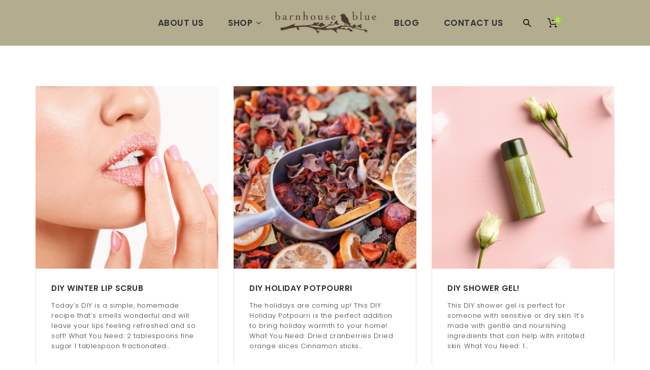

--- FILE ---
content_type: text/html; charset=UTF-8
request_url: https://www.barnhouseblue.com/tag/homemade/
body_size: 12291
content:
<!doctype html>
<!--[if IE 7]>
<html class="ie ie7" lang="en">
<![endif]-->
<!--[if IE 8]>
<html class="ie ie8" lang="en">
<![endif]-->
<!--[if !(IE 7) | !(IE 8)  ]><!-->
<html lang="en">
<!--<![endif]-->
<head>
<meta charset="UTF-8">
<meta content="width=device-width, initial-scale=1.0" name="viewport">
   
   
 
<link rel="profile" href="https://gmpg.org/xfn/11">
<link rel="pingback" href="https://www.barnhouseblue.com/xmlrpc.php">
<!-- HTML5 shim, for IE6-8 support of HTML5 elements -->
<!--[if lt IE 9]>
<script src="https://www.barnhouseblue.com/wp-content/themes/luxury-wp/assets/vendor/html5shiv.min.js"></script>
<![endif]-->
				<script>document.documentElement.className = document.documentElement.className + ' yes-js js_active js'</script>
				<title>homemade &#8211; barnhouseblue</title>
<meta name='robots' content='max-image-preview:large' />
<link rel='dns-prefetch' href='//fonts.googleapis.com' />
<link rel='dns-prefetch' href='//s.w.org' />
<link rel="alternate" type="application/rss+xml" title="barnhouseblue &raquo; Feed" href="https://www.barnhouseblue.com/feed/" />
<link rel="alternate" type="application/rss+xml" title="barnhouseblue &raquo; Comments Feed" href="https://www.barnhouseblue.com/comments/feed/" />
<link rel="alternate" type="application/rss+xml" title="barnhouseblue &raquo; homemade Tag Feed" href="https://www.barnhouseblue.com/tag/homemade/feed/" />
		<!-- This site uses the Google Analytics by MonsterInsights plugin v8.26.0 - Using Analytics tracking - https://www.monsterinsights.com/ -->
		<!-- Note: MonsterInsights is not currently configured on this site. The site owner needs to authenticate with Google Analytics in the MonsterInsights settings panel. -->
					<!-- No tracking code set -->
				<!-- / Google Analytics by MonsterInsights -->
				<script type="text/javascript">
			window._wpemojiSettings = {"baseUrl":"https:\/\/s.w.org\/images\/core\/emoji\/13.1.0\/72x72\/","ext":".png","svgUrl":"https:\/\/s.w.org\/images\/core\/emoji\/13.1.0\/svg\/","svgExt":".svg","source":{"concatemoji":"https:\/\/www.barnhouseblue.com\/wp-includes\/js\/wp-emoji-release.min.js?ver=83dec4a4b65532903971415fc9a90b2d"}};
			!function(e,a,t){var n,r,o,i=a.createElement("canvas"),p=i.getContext&&i.getContext("2d");function s(e,t){var a=String.fromCharCode;p.clearRect(0,0,i.width,i.height),p.fillText(a.apply(this,e),0,0);e=i.toDataURL();return p.clearRect(0,0,i.width,i.height),p.fillText(a.apply(this,t),0,0),e===i.toDataURL()}function c(e){var t=a.createElement("script");t.src=e,t.defer=t.type="text/javascript",a.getElementsByTagName("head")[0].appendChild(t)}for(o=Array("flag","emoji"),t.supports={everything:!0,everythingExceptFlag:!0},r=0;r<o.length;r++)t.supports[o[r]]=function(e){if(!p||!p.fillText)return!1;switch(p.textBaseline="top",p.font="600 32px Arial",e){case"flag":return s([127987,65039,8205,9895,65039],[127987,65039,8203,9895,65039])?!1:!s([55356,56826,55356,56819],[55356,56826,8203,55356,56819])&&!s([55356,57332,56128,56423,56128,56418,56128,56421,56128,56430,56128,56423,56128,56447],[55356,57332,8203,56128,56423,8203,56128,56418,8203,56128,56421,8203,56128,56430,8203,56128,56423,8203,56128,56447]);case"emoji":return!s([10084,65039,8205,55357,56613],[10084,65039,8203,55357,56613])}return!1}(o[r]),t.supports.everything=t.supports.everything&&t.supports[o[r]],"flag"!==o[r]&&(t.supports.everythingExceptFlag=t.supports.everythingExceptFlag&&t.supports[o[r]]);t.supports.everythingExceptFlag=t.supports.everythingExceptFlag&&!t.supports.flag,t.DOMReady=!1,t.readyCallback=function(){t.DOMReady=!0},t.supports.everything||(n=function(){t.readyCallback()},a.addEventListener?(a.addEventListener("DOMContentLoaded",n,!1),e.addEventListener("load",n,!1)):(e.attachEvent("onload",n),a.attachEvent("onreadystatechange",function(){"complete"===a.readyState&&t.readyCallback()})),(n=t.source||{}).concatemoji?c(n.concatemoji):n.wpemoji&&n.twemoji&&(c(n.twemoji),c(n.wpemoji)))}(window,document,window._wpemojiSettings);
		</script>
		<style type="text/css">
img.wp-smiley,
img.emoji {
	display: inline !important;
	border: none !important;
	box-shadow: none !important;
	height: 1em !important;
	width: 1em !important;
	margin: 0 .07em !important;
	vertical-align: -0.1em !important;
	background: none !important;
	padding: 0 !important;
}
</style>
	<link rel='stylesheet' id='wp-block-library-css'  href='https://www.barnhouseblue.com/wp-includes/css/dist/block-library/style.min.css?ver=83dec4a4b65532903971415fc9a90b2d' type='text/css' media='all' />
<link rel='stylesheet' id='wc-blocks-vendors-style-css'  href='https://www.barnhouseblue.com/wp-content/plugins/woocommerce/packages/woocommerce-blocks/build/wc-blocks-vendors-style.css?ver=5.9.1' type='text/css' media='all' />
<link rel='stylesheet' id='wc-blocks-style-css'  href='https://www.barnhouseblue.com/wp-content/plugins/woocommerce/packages/woocommerce-blocks/build/wc-blocks-style.css?ver=5.9.1' type='text/css' media='all' />
<link rel='stylesheet' id='jquery-selectBox-css'  href='https://www.barnhouseblue.com/wp-content/plugins/yith-woocommerce-wishlist/assets/css/jquery.selectBox.css?ver=1.2.0' type='text/css' media='all' />
<link rel='stylesheet' id='yith-wcwl-font-awesome-css'  href='https://www.barnhouseblue.com/wp-content/plugins/yith-woocommerce-wishlist/assets/css/font-awesome.css?ver=4.7.0' type='text/css' media='all' />
<link rel='stylesheet' id='woocommerce_prettyPhoto_css-css'  href='//www.barnhouseblue.com/wp-content/plugins/woocommerce/assets/css/prettyPhoto.css?ver=3.1.6' type='text/css' media='all' />
<link rel='stylesheet' id='yith-wcwl-main-css'  href='https://www.barnhouseblue.com/wp-content/plugins/yith-woocommerce-wishlist/assets/css/style.css?ver=3.2.0' type='text/css' media='all' />
<link rel='stylesheet' id='essential-grid-plugin-settings-css'  href='https://www.barnhouseblue.com/wp-content/plugins/essential-grid/public/assets/css/settings.css?ver=2.0.9.1' type='text/css' media='all' />
<link rel='stylesheet' id='tp-open-sans-css'  href='https://fonts.googleapis.com/css?family=Open+Sans%3A300%2C400%2C600%2C700%2C800&#038;ver=5.8.12' type='text/css' media='all' />
<link rel='stylesheet' id='tp-raleway-css'  href='https://fonts.googleapis.com/css?family=Raleway%3A100%2C200%2C300%2C400%2C500%2C600%2C700%2C800%2C900&#038;ver=5.8.12' type='text/css' media='all' />
<link rel='stylesheet' id='tp-droid-serif-css'  href='https://fonts.googleapis.com/css?family=Droid+Serif%3A400%2C700&#038;ver=5.8.12' type='text/css' media='all' />
<link rel='stylesheet' id='rs-plugin-settings-css'  href='https://www.barnhouseblue.com/wp-content/plugins/revslider/public/assets/css/settings.css?ver=5.4.1' type='text/css' media='all' />
<style id='rs-plugin-settings-inline-css' type='text/css'>
.tp-caption a{text-shadow:none;-webkit-transition:all 0.2s ease-out;-moz-transition:all 0.2s ease-out;-o-transition:all 0.2s ease-out;-ms-transition:all 0.2s ease-out}.rs-background-video-layer:after{content:""; background:rgba(0,0,0,0.70); width:100%; height:100%; position:absolute; top:0; left:0; z-index:1}
</style>
<style id='woocommerce-inline-inline-css' type='text/css'>
.woocommerce form .form-row .required { visibility: visible; }
</style>
<link rel='stylesheet' id='dh-theme-google-font-css'  href='//fonts.googleapis.com/css?family=Poppins%3A300%2C500%2C600&#038;subset=latin%2Clatin-ext&#038;ver=5.8.12' type='text/css' media='all' />
<link rel='stylesheet' id='elegant-icon-css'  href='https://www.barnhouseblue.com/wp-content/themes/luxury-wp/assets/vendor/elegant-icon/css/elegant-icon.css?ver=83dec4a4b65532903971415fc9a90b2d' type='text/css' media='all' />
<link rel='stylesheet' id='font-awesome-css'  href='https://www.barnhouseblue.com/wp-content/plugins/js_composer/assets/lib/bower/font-awesome/css/font-awesome.min.css?ver=5.6' type='text/css' media='all' />
<style id='font-awesome-inline-css' type='text/css'>
[data-font="FontAwesome"]:before {font-family: 'FontAwesome' !important;content: attr(data-icon) !important;speak: none !important;font-weight: normal !important;font-variant: normal !important;text-transform: none !important;line-height: 1 !important;font-style: normal !important;-webkit-font-smoothing: antialiased !important;-moz-osx-font-smoothing: grayscale !important;}
</style>
<link rel='stylesheet' id='luxury-wp-css'  href='https://www.barnhouseblue.com/wp-content/themes/luxury-wp/assets/css/style.min.css?ver=1.2.12' type='text/css' media='all' />
<link rel='stylesheet' id='luxury-wp-woocommerce-css'  href='https://www.barnhouseblue.com/wp-content/themes/luxury-wp/assets/css/woocommerce.min.css?ver=1.2.12' type='text/css' media='all' />
<link rel='stylesheet' id='luxury-wp-custom-css'  href='//www.barnhouseblue.com/wp-content/uploads/sitesao-theme/custom.css?ver=1.2.12' type='text/css' media='all' />
<link rel='stylesheet' id='luxury-wp-stylesheet-css'  href='https://www.barnhouseblue.com/wp-content/themes/luxury-wp/style.css?ver=1.2.12' type='text/css' media='all' />
<style id='luxury-wp-stylesheet-inline-css' type='text/css'>
.cart-empty-icon{text-align:center;}.cart-empty-icon span{display:inline-block;width:100px;height:100px;position:relative;}.cart-empty-icon svg{width:100px;margin-bottom:30px;height:100px;}.cart-empty-icon svg path{stroke-miterlimit:10;fill:#333333;stroke:#333333;}.woocommerce .woocommerce-tabs .nav-tabs{border-bottom:1px solid #e5e5e5;}.woocommerce .woocommerce-tabs .nav-tabs > li{margin-bottom:-1px;}.woocommerce .woocommerce-tabs .tab-content{background:rgba(0,0,0,0) none repeat scroll 0 0;border-bottom:1px solid #e5e5e5;padding:20px 0 40px;}.footer-social{background:#fff;}.vc_btn3.vc_btn3-color-purple,.vc_btn3.vc_btn3-color-purple.vc_btn3-style-flat{color:#fff;background-color:#D1C1C4 !important;}.navbar-default{background-color:#B3AC8F;border-color:#333;}.navbar-default .navbar-nav .active > a,.navbar-default .navbar-nav .open > a{color:#fff;}
</style>
<script type='text/javascript' src='https://www.barnhouseblue.com/wp-includes/js/jquery/jquery.min.js?ver=3.6.0' id='jquery-core-js'></script>
<script type='text/javascript' src='https://www.barnhouseblue.com/wp-includes/js/jquery/jquery-migrate.min.js?ver=3.3.2' id='jquery-migrate-js'></script>
<script type='text/javascript' async src='https://www.barnhouseblue.com/wp-content/plugins/burst-statistics/helpers/timeme/timeme.min.js?ver=1.6.1' id='burst-timeme-js'></script>
<script type='text/javascript' id='burst-js-extra'>
/* <![CDATA[ */
var burst = {"page_id":"59","cookie_retention_days":"30","beacon_url":"https:\/\/www.barnhouseblue.com\/wp-content\/plugins\/burst-statistics\/endpoint.php","options":{"beacon_enabled":1,"enable_cookieless_tracking":0,"enable_turbo_mode":0,"do_not_track":0},"goals":[{"ID":"1","title":"Default goal","type":"clicks","status":"active","server_side":"0","url":"*","conversion_metric":"visitors","date_created":"1714411344","date_start":"1714411344","date_end":"0","attribute":"class","attribute_value":"","hook":""}],"goals_script_url":"https:\/\/www.barnhouseblue.com\/wp-content\/plugins\/burst-statistics\/\/assets\/js\/build\/burst-goals.js?v=1.6.1"};
/* ]]> */
</script>
<script type='text/javascript' async src='https://www.barnhouseblue.com/wp-content/plugins/burst-statistics/assets/js/build/burst.min.js?ver=1.6.1' id='burst-js'></script>
<script type='text/javascript' src='https://www.barnhouseblue.com/wp-content/plugins/essential-grid/public/assets/js/lightbox.js?ver=2.0.9.1' id='themepunchboxext-js'></script>
<script type='text/javascript' src='https://www.barnhouseblue.com/wp-content/plugins/essential-grid/public/assets/js/jquery.themepunch.tools.min.js?ver=2.0.9.1' id='tp-tools-js'></script>
<script type='text/javascript' src='https://www.barnhouseblue.com/wp-content/plugins/essential-grid/public/assets/js/jquery.themepunch.essential.min.js?ver=2.0.9.1' id='essential-grid-essential-grid-script-js'></script>
<script type='text/javascript' src='https://www.barnhouseblue.com/wp-content/plugins/revslider/public/assets/js/jquery.themepunch.revolution.min.js?ver=5.4.1' id='revmin-js'></script>
<script type='text/javascript' src='https://www.barnhouseblue.com/wp-content/plugins/woocommerce/assets/js/jquery-blockui/jquery.blockUI.min.js?ver=2.7.0-wc.5.8.0' id='jquery-blockui-js'></script>
<script type='text/javascript' id='wc-add-to-cart-js-extra'>
/* <![CDATA[ */
var wc_add_to_cart_params = {"ajax_url":"\/wp-admin\/admin-ajax.php","wc_ajax_url":"\/?wc-ajax=%%endpoint%%","i18n_view_cart":"View cart","cart_url":"https:\/\/www.barnhouseblue.com\/cart\/","is_cart":"","cart_redirect_after_add":"no"};
/* ]]> */
</script>
<script type='text/javascript' src='https://www.barnhouseblue.com/wp-content/plugins/woocommerce/assets/js/frontend/add-to-cart.min.js?ver=5.8.0' id='wc-add-to-cart-js'></script>
<script type='text/javascript' src='https://www.barnhouseblue.com/wp-content/plugins/js_composer/assets/js/vendors/woocommerce-add-to-cart.js?ver=5.6' id='vc_woocommerce-add-to-cart-js-js'></script>
<link rel="https://api.w.org/" href="https://www.barnhouseblue.com/wp-json/" /><link rel="alternate" type="application/json" href="https://www.barnhouseblue.com/wp-json/wp/v2/tags/59" /><link rel="EditURI" type="application/rsd+xml" title="RSD" href="https://www.barnhouseblue.com/xmlrpc.php?rsd" />
		<script type="text/javascript">
			var ajaxRevslider;
			
			jQuery(document).ready(function() {
				// CUSTOM AJAX CONTENT LOADING FUNCTION
				ajaxRevslider = function(obj) {
				
					// obj.type : Post Type
					// obj.id : ID of Content to Load
					// obj.aspectratio : The Aspect Ratio of the Container / Media
					// obj.selector : The Container Selector where the Content of Ajax will be injected. It is done via the Essential Grid on Return of Content
					
					var content = "";

					data = {};
					
					data.action = 'revslider_ajax_call_front';
					data.client_action = 'get_slider_html';
					data.token = 'b415f5d0cc';
					data.type = obj.type;
					data.id = obj.id;
					data.aspectratio = obj.aspectratio;
					
					// SYNC AJAX REQUEST
					jQuery.ajax({
						type:"post",
						url:"https://www.barnhouseblue.com/wp-admin/admin-ajax.php",
						dataType: 'json',
						data:data,
						async:false,
						success: function(ret, textStatus, XMLHttpRequest) {
							if(ret.success == true)
								content = ret.data;								
						},
						error: function(e) {
							console.log(e);
						}
					});
					
					 // FIRST RETURN THE CONTENT WHEN IT IS LOADED !!
					 return content;						 
				};
				
				// CUSTOM AJAX FUNCTION TO REMOVE THE SLIDER
				var ajaxRemoveRevslider = function(obj) {
					return jQuery(obj.selector+" .rev_slider").revkill();
				};

				// EXTEND THE AJAX CONTENT LOADING TYPES WITH TYPE AND FUNCTION
				var extendessential = setInterval(function() {
					if (jQuery.fn.tpessential != undefined) {
						clearInterval(extendessential);
						if(typeof(jQuery.fn.tpessential.defaults) !== 'undefined') {
							jQuery.fn.tpessential.defaults.ajaxTypes.push({type:"revslider",func:ajaxRevslider,killfunc:ajaxRemoveRevslider,openAnimationSpeed:0.3});   
							// type:  Name of the Post to load via Ajax into the Essential Grid Ajax Container
							// func: the Function Name which is Called once the Item with the Post Type has been clicked
							// killfunc: function to kill in case the Ajax Window going to be removed (before Remove function !
							// openAnimationSpeed: how quick the Ajax Content window should be animated (default is 0.3)
						}
					}
				},30);
			});
		</script>
			<noscript><style>.woocommerce-product-gallery{ opacity: 1 !important; }</style></noscript>
	<meta name="generator" content="Powered by WPBakery Page Builder - drag and drop page builder for WordPress."/>
<!--[if lte IE 9]><link rel="stylesheet" type="text/css" href="https://www.barnhouseblue.com/wp-content/plugins/js_composer/assets/css/vc_lte_ie9.min.css" media="screen"><![endif]--><meta name="generator" content="Powered by Slider Revolution 5.4.1 - responsive, Mobile-Friendly Slider Plugin for WordPress with comfortable drag and drop interface." />
<link rel="icon" href="https://www.barnhouseblue.com/wp-content/uploads/2015/04/Barnhouse-Blue-Facebook-Profile-Large.jpg" sizes="32x32" />
<link rel="icon" href="https://www.barnhouseblue.com/wp-content/uploads/2015/04/Barnhouse-Blue-Facebook-Profile-Large.jpg" sizes="192x192" />
<link rel="apple-touch-icon" href="https://www.barnhouseblue.com/wp-content/uploads/2015/04/Barnhouse-Blue-Facebook-Profile-Large.jpg" />
<meta name="msapplication-TileImage" content="https://www.barnhouseblue.com/wp-content/uploads/2015/04/Barnhouse-Blue-Facebook-Profile-Large.jpg" />
<noscript><style type="text/css"> .wpb_animate_when_almost_visible { opacity: 1; }</style></noscript></head> 
<body data-rsssl=1 class="archive tag tag-homemade tag-59 theme-luxury-wp woocommerce-no-js page-layout-full-width page-layout-border page-header-center-logo wpb-js-composer js-comp-ver-5.6 vc_responsive" >
<a class="sr-only sr-only-focusable" href="#main">Skip to main content</a>
<div class="offcanvas-overlay"></div>
<div class="offcanvas open">
	<div class="offcanvas-wrap">
				<div class="offcanvas-user clearfix">
								            <a class="offcanvas-user-wishlist-link"  href="https://www.barnhouseblue.com/wishlist/"><i class="fa fa-heart-o"></i> My Wishlist</a>
	            	            	            <a class="offcanvas-user-account-link" href="https://www.barnhouseblue.com/my-account/"><i class="fa fa-user"></i> Login</a>
									</div>
		<nav class="offcanvas-navbar mobile-offcanvas-navbar" itemtype="https://schema.org/SiteNavigationElement" itemscope="itemscope" role="navigation">
			<ul id="menu-primary-menu" class="offcanvas-nav nav"><li id="menu-item-12435" class="menu-item menu-item-type-custom menu-item-object-custom menu-item-home menu-item-12435"><a title="Home" href="https://www.barnhouseblue.com">Home</a></li>
<li id="menu-item-12528" class="menu-item menu-item-type-post_type menu-item-object-page menu-item-12528"><a title="About Us" href="https://www.barnhouseblue.com/about-us/">About Us</a></li>
<li id="menu-item-12371" class="menu-item menu-item-type-post_type menu-item-object-page menu-item-has-children menu-item-12371 dropdown"><a title="Shop" href="https://www.barnhouseblue.com/shop/" class="dropdown-hover">Shop <span class="caret"></span></a>
<ul role="menu" class="dropdown-menu">
	<li id="menu-item-12565" class="menu-item menu-item-type-taxonomy menu-item-object-product_cat menu-item-12565"><a title="Gift Set" href="https://www.barnhouseblue.com/product-category/gift-set/">Gift Set</a></li>
	<li id="menu-item-12566" class="menu-item menu-item-type-taxonomy menu-item-object-product_cat menu-item-12566"><a title="10ml Fragrance Oils" href="https://www.barnhouseblue.com/product-category/10ml-fragrance-oils/">10ml Fragrance Oils</a></li>
	<li id="menu-item-12763" class="menu-item menu-item-type-taxonomy menu-item-object-product_cat menu-item-12763"><a title="30ml Fragrance Oils" href="https://www.barnhouseblue.com/product-category/30ml-fragrance-oils/">30ml Fragrance Oils</a></li>
</ul>
</li>
<li id="menu-item-12381" class="menu-item menu-item-type-post_type menu-item-object-page menu-item-12381"><a title="Fragrance Oil Uses You Will Love" href="https://www.barnhouseblue.com/portfolio/">Fragrance Oil Uses You Will Love</a></li>
<li id="menu-item-13128" class="menu-item menu-item-type-post_type menu-item-object-page menu-item-13128"><a title="Affiliate Program" href="https://www.barnhouseblue.com/affiliate-program/">Affiliate Program</a></li>
<li id="menu-item-12374" class="menu-item menu-item-type-post_type menu-item-object-page menu-item-12374"><a title="Blog" href="https://www.barnhouseblue.com/blog/">Blog</a></li>
<li id="menu-item-12364" class="menu-item menu-item-type-post_type menu-item-object-page menu-item-12364"><a title="Contact" href="https://www.barnhouseblue.com/contact-us/">Contact</a></li>
</ul>		</nav>
				
				<div class="offcanvas-widget hide-iphone">
			<div id="search-3" class="widget widget_search"><h4 class="widget-title"><span>Search</span></h4><form method="GET" id="searchform" action="https://www.barnhouseblue.com/" role="form">
	<label for="s" class="sr-only">Search</label>
	<input type="hidden" value="any" name="post_type">
	<input type="search" id="s" name="s" class="form-control" value="" placeholder="Search something&hellip;" />
	<input type="submit" id="searchsubmit" class="hidden" name="submit" value="Search" />
</form></div><div id="dh_social_widget-3" class="widget social-widget"><h4 class="widget-title"><span>Social</span></h4><div class="social-widget-wrap social-widget-square"><a href="https://www.instagram.com/barnhouseblue_oils/" title="Instagram" target="_blank"><i class="fa fa-instagram  instagram-bg "></i></a></div></div>		</div>
												
			</div>
</div><div id="wrapper" class="wide-wrap">
	<div class="wrapper-container">	
		<header id="header" class="header-container page-heading-0 header-type-center-logo header-navbar-center-logo header-scroll-resize" itemscope="itemscope" itemtype="https://schema.org/Organization" role="banner">
		<div class="navbar-container">
		<div class="navbar navbar-default ">
			<div class="navbar-default-container">
				<div class="navbar-default-wrap">
					<div class="container">
						<div class="row">
							<div class="col-md-12 navbar-default-col">
								<div class="navbar-wrap">
									<div class="header-left">
										<nav class="collapse navbar-collapse primary-navbar-collapse" itemtype="https://schema.org/SiteNavigationElement" itemscope="itemscope" role="navigation">
										<ul id="menu-left-menu" class="nav navbar-nav primary-nav"><li id="menu-item-15499" class="menu-item menu-item-type-post_type menu-item-object-page menu-item-15499"><a title="About Us" href="https://www.barnhouseblue.com/about-us/"><span class="underline">About Us</span></a></li>
<li id="menu-item-15500" class="menu-item menu-item-type-post_type menu-item-object-page menu-item-has-children menu-item-15500 dh-megamenu-menu dropdown"><a title="Shop" href="https://www.barnhouseblue.com/shop/" class="dropdown-hover"><span class="underline">Shop</span> <span class="caret"></span></a>
<ul role="menu" class="dropdown-menu">
	<li id="menu-item-15594" class="menu-item menu-item-type-taxonomy menu-item-object-product_cat menu-item-15594"><a title="10ml Fragrance Oils" href="https://www.barnhouseblue.com/product-category/10ml-fragrance-oils/">10ml Fragrance Oils</a></li>
	<li id="menu-item-15595" class="menu-item menu-item-type-taxonomy menu-item-object-product_cat menu-item-15595"><a title="30ml Fragrance Oils" href="https://www.barnhouseblue.com/product-category/30ml-fragrance-oils/">30ml Fragrance Oils</a></li>
	<li id="menu-item-15661" class="menu-item menu-item-type-taxonomy menu-item-object-product_cat menu-item-15661"><a title="10ml Oil Pairs" href="https://www.barnhouseblue.com/product-category/10ml-fragrance-oil-pairs/">10ml Oil Pairs</a></li>
	<li id="menu-item-15662" class="menu-item menu-item-type-taxonomy menu-item-object-product_cat menu-item-15662"><a title="10ml Oil Trios" href="https://www.barnhouseblue.com/product-category/10ml-fragrance-oil-trios/">10ml Oil Trios</a></li>
	<li id="menu-item-15596" class="menu-item menu-item-type-taxonomy menu-item-object-product_cat menu-item-15596"><a title="Gift Set" href="https://www.barnhouseblue.com/product-category/gift-set/">Gift Set</a></li>
</ul>
</li>
</ul>										</nav>
									</div>
									<div class="navbar-header">
										<button type="button" class="navbar-toggle">
											<span class="sr-only">Toggle navigation</span>
											<span class="icon-bar bar-top"></span> 
											<span class="icon-bar bar-middle"></span> 
											<span class="icon-bar bar-bottom"></span>
										</button>
																				<a class="navbar-search-button search-icon-mobile" href="#">
											<svg xml:space="preserve" style="enable-background:new 0 0 612 792;" viewBox="0 0 612 792" y="0px" x="0px" xmlns:xlink="http://www.w3.org/1999/xlink" xmlns="http://www.w3.org/2000/svg" version="1.1">
												<g>
													<g>
														<g>
															<path d="M231,104c125.912,0,228,102.759,228,229.5c0,53.034-18.029,101.707-48.051,140.568l191.689,192.953
																c5.566,5.604,8.361,12.928,8.361,20.291c0,7.344-2.795,14.688-8.361,20.291C597.091,713.208,589.798,716,582.5,716
																s-14.593-2.792-20.139-8.396L370.649,514.632C332.043,544.851,283.687,563,231,563C105.088,563,3,460.241,3,333.5
																S105.088,104,231,104z M231,505.625c94.295,0,171-77.208,171-172.125s-76.705-172.125-171-172.125
																c-94.295,0-171,77.208-171,172.125S136.705,505.625,231,505.625z"/>
														</g>
													</g>
												</g>
											</svg>
										</a>
																		    									     											<a class="cart-icon-mobile" href="https://www.barnhouseblue.com/cart/"><svg xml:space="preserve" style="enable-background:new 0 0 459.529 459.529;" viewBox="0 0 459.529 459.529" y="0px" x="0px" xmlns:xlink="http://www.w3.org/1999/xlink" xmlns="http://www.w3.org/2000/svg" version="1.1">
	<g>
		<g>
			<path d="M17,55.231h48.733l69.417,251.033c1.983,7.367,8.783,12.467,16.433,12.467h213.35c6.8,0,12.75-3.967,15.583-10.2
				l77.633-178.5c2.267-5.383,1.7-11.333-1.417-16.15c-3.117-4.817-8.5-7.65-14.167-7.65H206.833c-9.35,0-17,7.65-17,17
				s7.65,17,17,17H416.5l-62.9,144.5H164.333L94.917,33.698c-1.983-7.367-8.783-12.467-16.433-12.467H17c-9.35,0-17,7.65-17,17
				S7.65,55.231,17,55.231z"/>
			<path d="M135.433,438.298c21.25,0,38.533-17.283,38.533-38.533s-17.283-38.533-38.533-38.533S96.9,378.514,96.9,399.764
				S114.183,438.298,135.433,438.298z"/>
			<path d="M376.267,438.298c0.85,0,1.983,0,2.833,0c10.2-0.85,19.55-5.383,26.35-13.317c6.8-7.65,9.917-17.567,9.35-28.05
				c-1.417-20.967-19.833-37.117-41.083-35.7c-21.25,1.417-37.117,20.117-35.7,41.083
				C339.433,422.431,356.15,438.298,376.267,438.298z"/>
		</g>
	</g>
</svg><span>0</span></a>
																				<div class="navbar-brand-title">
											<a class="navbar-brand" itemprop="url" title="barnhouseblue" href="https://www.barnhouseblue.com/">
																									<img class="logo" alt="barnhouseblue" src="https://www.barnhouseblue.com/wp-content/uploads/2019/09/BHB_Logo.png">
																								<img class="logo-fixed" alt="barnhouseblue" src="https://www.barnhouseblue.com/wp-content/uploads/2019/09/BHB_Logo.png">
												<img class="logo-mobile" alt="barnhouseblue" src="https://www.barnhouseblue.com/wp-content/uploads/2019/09/BHB_Logo.png">
												<span itemprop="name" class="sr-only sr-only-focusable">barnhouseblue</span>
											</a>
										</div>
									</div>
									<div class="header-right">
										<nav class="collapse navbar-collapse primary-navbar-collapse" itemtype="https://schema.org/SiteNavigationElement" itemscope="itemscope" role="navigation">
										<ul id="menu-right-menu" class="nav navbar-nav primary-nav"><li id="menu-item-15501" class="menu-item menu-item-type-post_type menu-item-object-page menu-item-15501"><a title="Blog" href="https://www.barnhouseblue.com/blog/"><span class="underline">Blog</span></a></li>
<li id="menu-item-15502" class="menu-item menu-item-type-post_type menu-item-object-page menu-item-15502"><a title="Contact Us" href="https://www.barnhouseblue.com/contact-us/"><span class="underline">Contact Us</span></a></li>
</ul>										</nav>
																					<div class="navbar-search">
												<a class="navbar-search-button" href="#">
													<svg xml:space="preserve" style="enable-background:new 0 0 612 792;" viewBox="0 0 612 792" y="0px" x="0px" xmlns:xlink="http://www.w3.org/1999/xlink" xmlns="http://www.w3.org/2000/svg" version="1.1">
														<g>
															<g>
																<g>
																	<path d="M231,104c125.912,0,228,102.759,228,229.5c0,53.034-18.029,101.707-48.051,140.568l191.689,192.953
																		c5.566,5.604,8.361,12.928,8.361,20.291c0,7.344-2.795,14.688-8.361,20.291C597.091,713.208,589.798,716,582.5,716
																		s-14.593-2.792-20.139-8.396L370.649,514.632C332.043,544.851,283.687,563,231,563C105.088,563,3,460.241,3,333.5
																		S105.088,104,231,104z M231,505.625c94.295,0,171-77.208,171-172.125s-76.705-172.125-171-172.125
																		c-94.295,0-171,77.208-171,172.125S136.705,505.625,231,505.625z"/>
																</g>
															</g>
														</g>
													</svg>
												</a>
																							</div>
														            			<div class="navbar-minicart navbar-minicart-topbar"><div class="navbar-minicart"><a class="minicart-link" href="https://www.barnhouseblue.com/cart/"><span class="minicart-icon "><svg xml:space="preserve" style="enable-background:new 0 0 459.529 459.529;" viewBox="0 0 459.529 459.529" y="0px" x="0px" xmlns:xlink="http://www.w3.org/1999/xlink" xmlns="http://www.w3.org/2000/svg" version="1.1">
	<g>
		<g>
			<path d="M17,55.231h48.733l69.417,251.033c1.983,7.367,8.783,12.467,16.433,12.467h213.35c6.8,0,12.75-3.967,15.583-10.2
				l77.633-178.5c2.267-5.383,1.7-11.333-1.417-16.15c-3.117-4.817-8.5-7.65-14.167-7.65H206.833c-9.35,0-17,7.65-17,17
				s7.65,17,17,17H416.5l-62.9,144.5H164.333L94.917,33.698c-1.983-7.367-8.783-12.467-16.433-12.467H17c-9.35,0-17,7.65-17,17
				S7.65,55.231,17,55.231z"/>
			<path d="M135.433,438.298c21.25,0,38.533-17.283,38.533-38.533s-17.283-38.533-38.533-38.533S96.9,378.514,96.9,399.764
				S114.183,438.298,135.433,438.298z"/>
			<path d="M376.267,438.298c0.85,0,1.983,0,2.833,0c10.2-0.85,19.55-5.383,26.35-13.317c6.8-7.65,9.917-17.567,9.35-28.05
				c-1.417-20.967-19.833-37.117-41.083-35.7c-21.25,1.417-37.117,20.117-35.7,41.083
				C339.433,422.431,356.15,438.298,376.267,438.298z"/>
		</g>
	</g>
</svg><span>0</span></span></a><div class="minicart" style="display:none"><div class="minicart-header no-items show">Your shopping bag is empty.</div><div class="minicart-footer"><div class="minicart-actions clearfix"><a class="button no-item-button" href="https://www.barnhouseblue.com/shop/"><span class="text">Go to the shop</span></a></div></div></div></div></div>																			</div>
								</div>
							</div>
						</div>
					</div>
				</div>
			</div>
			<div class="header-search-overlay hide">
				<div class="container">
					<div class="header-search-overlay-wrap">
						<form method="GET" class="searchform" action="https://www.barnhouseblue.com/" role="form">
					<input type="search" class="searchinput" name="s" autocomplete="off" value="" placeholder="Search..." />
					<input type="submit" class="searchsubmit hidden" name="submit" value="Search" />
					<input type="hidden" name="post_type" value="any" />
				</form>						<button type="button" class="close">
							<span aria-hidden="true" class="fa fa-times"></span><span class="sr-only">Close</span>
						</button>
					</div>
				</div>
			</div>
		</div>
	</div>
</header>										<div id="main" class="content-container">
	<div class="container">
		<div class="row">
									<div class="col-md-12 main-wrap" role="main">
				<div class="main-content">
																<div data-itemselector=".post.infinite-scroll-item"  class="posts infinite-scroll masonry" data-paginate="infinite_scroll" data-layout="masonry" data-masonry-column="3">
							<div class="posts-wrap infinite-scroll-wrap masonry-wrap posts-layout-masonry   row">
																																										<article id="post-20206" class=" infinite-scroll-item masonry-item col-md-4 col-sm-6 post-20206 post type-post status-publish format-standard has-post-thumbnail hentry category-blog tag-christmas tag-diy tag-fragrance-oils tag-gentle-exfoliation tag-holiday tag-holidays tag-home tag-homemade tag-honey tag-lip-scrub tag-lips tag-scents tag-skincare tag-soft-lips tag-sugar-scrub tag-winter" itemtype="https://schema.org/Article" itemscope="">
																				<div class="hentry-wrap">
																																		<div class="entry-featured "><a href="https://www.barnhouseblue.com/diy-winter-lip-scrub/" title="Post232"><img width="2153" height="2153" src="https://www.barnhouseblue.com/wp-content/uploads/2021/12/Post232-1.jpg" class="attachment-dh-full size-dh-full wp-post-image" alt="" loading="lazy" itemprop="image" srcset="https://www.barnhouseblue.com/wp-content/uploads/2021/12/Post232-1.jpg 2153w, https://www.barnhouseblue.com/wp-content/uploads/2021/12/Post232-1-280x280.jpg 280w, https://www.barnhouseblue.com/wp-content/uploads/2021/12/Post232-1-455x455.jpg 455w, https://www.barnhouseblue.com/wp-content/uploads/2021/12/Post232-1-150x150.jpg 150w, https://www.barnhouseblue.com/wp-content/uploads/2021/12/Post232-1-768x768.jpg 768w, https://www.barnhouseblue.com/wp-content/uploads/2021/12/Post232-1-1536x1536.jpg 1536w, https://www.barnhouseblue.com/wp-content/uploads/2021/12/Post232-1-2048x2048.jpg 2048w, https://www.barnhouseblue.com/wp-content/uploads/2021/12/Post232-1-300x300.jpg 300w, https://www.barnhouseblue.com/wp-content/uploads/2021/12/Post232-1-600x600.jpg 600w, https://www.barnhouseblue.com/wp-content/uploads/2021/12/Post232-1-800x800.jpg 800w, https://www.barnhouseblue.com/wp-content/uploads/2021/12/Post232-1-100x100.jpg 100w" sizes="(max-width: 2153px) 100vw, 2153px" /></a></div>																						<div class="entry-info">
												<div class="entry-header">
																										<h2 class="entry-title">
																												<a href="https://www.barnhouseblue.com/diy-winter-lip-scrub/" title="DIY Winter Lip Scrub">
																													DIY Winter Lip Scrub																												</a>
																											</h2>
																									</div>
																																					<div class="entry-content">
														Today’s DIY is a simple, homemade recipe that’s smells wonderful and will leave your lips feeling refreshed and so soft! What You Need: 2 tablespoons fine sugar 1 tablespoon fractionated...													</div>
																																				<div class="clearfix">
						
																											<div class="entry-meta icon-meta">
																													</div>
																			
																											<div class="readmore-link">
															<a href="https://www.barnhouseblue.com/diy-winter-lip-scrub/">Read More</a>
														</div>
																			
													
												</div>
											</div>
										</div>
																			</article>
																										<article id="post-20086" class=" infinite-scroll-item masonry-item col-md-4 col-sm-6 post-20086 post type-post status-publish format-standard has-post-thumbnail hentry category-blog tag-autumn tag-decor tag-decoration tag-fall tag-festive tag-fragrance-oils tag-holidays tag-home tag-homemade tag-potpourri tag-scents tag-thanksgiving" itemtype="https://schema.org/Article" itemscope="">
																				<div class="hentry-wrap">
																																		<div class="entry-featured "><a href="https://www.barnhouseblue.com/diy-holiday-potpourri/" title="Post227"><img width="2153" height="2153" src="https://www.barnhouseblue.com/wp-content/uploads/2021/11/Post227.jpg" class="attachment-dh-full size-dh-full wp-post-image" alt="" loading="lazy" itemprop="image" srcset="https://www.barnhouseblue.com/wp-content/uploads/2021/11/Post227.jpg 2153w, https://www.barnhouseblue.com/wp-content/uploads/2021/11/Post227-280x280.jpg 280w, https://www.barnhouseblue.com/wp-content/uploads/2021/11/Post227-455x455.jpg 455w, https://www.barnhouseblue.com/wp-content/uploads/2021/11/Post227-150x150.jpg 150w, https://www.barnhouseblue.com/wp-content/uploads/2021/11/Post227-768x768.jpg 768w, https://www.barnhouseblue.com/wp-content/uploads/2021/11/Post227-1536x1536.jpg 1536w, https://www.barnhouseblue.com/wp-content/uploads/2021/11/Post227-2048x2048.jpg 2048w, https://www.barnhouseblue.com/wp-content/uploads/2021/11/Post227-300x300.jpg 300w, https://www.barnhouseblue.com/wp-content/uploads/2021/11/Post227-600x600.jpg 600w, https://www.barnhouseblue.com/wp-content/uploads/2021/11/Post227-800x800.jpg 800w, https://www.barnhouseblue.com/wp-content/uploads/2021/11/Post227-100x100.jpg 100w" sizes="(max-width: 2153px) 100vw, 2153px" /></a></div>																						<div class="entry-info">
												<div class="entry-header">
																										<h2 class="entry-title">
																												<a href="https://www.barnhouseblue.com/diy-holiday-potpourri/" title="DIY Holiday Potpourri">
																													DIY Holiday Potpourri																												</a>
																											</h2>
																									</div>
																																					<div class="entry-content">
														The holidays are coming up! This DIY Holiday Potpourri is the perfect addition to bring holiday warmth to your home! What You Need: Dried cranberries Dried orange slices Cinnamon sticks...													</div>
																																				<div class="clearfix">
						
																											<div class="entry-meta icon-meta">
																													</div>
																			
																											<div class="readmore-link">
															<a href="https://www.barnhouseblue.com/diy-holiday-potpourri/">Read More</a>
														</div>
																			
													
												</div>
											</div>
										</div>
																			</article>
																										<article id="post-19074" class=" infinite-scroll-item masonry-item col-md-4 col-sm-6 post-19074 post type-post status-publish format-standard has-post-thumbnail hentry category-blog tag-aloe-vera tag-anti-aging tag-bath tag-bathroom tag-body-wash tag-clean tag-cleansing tag-eczema tag-for-sensitive-skin tag-fragrance tag-healing tag-home tag-homemade tag-scents tag-sensitive-skin tag-shower tag-shower-gel tag-skin tag-spring" itemtype="https://schema.org/Article" itemscope="">
																				<div class="hentry-wrap">
																																		<div class="entry-featured "><a href="https://www.barnhouseblue.com/diy-shower-gel/" title="BHB_Post194"><img width="2153" height="2153" src="https://www.barnhouseblue.com/wp-content/uploads/2021/04/BHB_Post194.jpg" class="attachment-dh-full size-dh-full wp-post-image" alt="" loading="lazy" itemprop="image" srcset="https://www.barnhouseblue.com/wp-content/uploads/2021/04/BHB_Post194.jpg 2153w, https://www.barnhouseblue.com/wp-content/uploads/2021/04/BHB_Post194-280x280.jpg 280w, https://www.barnhouseblue.com/wp-content/uploads/2021/04/BHB_Post194-455x455.jpg 455w, https://www.barnhouseblue.com/wp-content/uploads/2021/04/BHB_Post194-150x150.jpg 150w, https://www.barnhouseblue.com/wp-content/uploads/2021/04/BHB_Post194-768x768.jpg 768w, https://www.barnhouseblue.com/wp-content/uploads/2021/04/BHB_Post194-1536x1536.jpg 1536w, https://www.barnhouseblue.com/wp-content/uploads/2021/04/BHB_Post194-2048x2048.jpg 2048w, https://www.barnhouseblue.com/wp-content/uploads/2021/04/BHB_Post194-300x300.jpg 300w, https://www.barnhouseblue.com/wp-content/uploads/2021/04/BHB_Post194-600x600.jpg 600w, https://www.barnhouseblue.com/wp-content/uploads/2021/04/BHB_Post194-800x800.jpg 800w, https://www.barnhouseblue.com/wp-content/uploads/2021/04/BHB_Post194-100x100.jpg 100w" sizes="(max-width: 2153px) 100vw, 2153px" /></a></div>																						<div class="entry-info">
												<div class="entry-header">
																										<h2 class="entry-title">
																												<a href="https://www.barnhouseblue.com/diy-shower-gel/" title="DIY Shower Gel!">
																													DIY Shower Gel!																												</a>
																											</h2>
																									</div>
																																					<div class="entry-content">
														This DIY shower gel is perfect for someone with sensitive or dry skin. It’s made with gentle and nourishing ingredients that can help with irritated skin. What You Need: 1...													</div>
																																				<div class="clearfix">
						
																											<div class="entry-meta icon-meta">
																													</div>
																			
																											<div class="readmore-link">
															<a href="https://www.barnhouseblue.com/diy-shower-gel/">Read More</a>
														</div>
																			
													
												</div>
											</div>
										</div>
																			</article>
																										<article id="post-19036" class=" infinite-scroll-item masonry-item col-md-4 col-sm-6 post-19036 post type-post status-publish format-standard has-post-thumbnail hentry category-blog tag-fragrance tag-home tag-homemade tag-perfume tag-scents tag-solid-perfume tag-spring tag-travel-size" itemtype="https://schema.org/Article" itemscope="">
																				<div class="hentry-wrap">
																																		<div class="entry-featured "><a href="https://www.barnhouseblue.com/diy-solid-perfume/" title="BHB_Post193"><img width="2153" height="2153" src="https://www.barnhouseblue.com/wp-content/uploads/2021/03/BHB_Post193.jpg" class="attachment-dh-full size-dh-full wp-post-image" alt="" loading="lazy" itemprop="image" srcset="https://www.barnhouseblue.com/wp-content/uploads/2021/03/BHB_Post193.jpg 2153w, https://www.barnhouseblue.com/wp-content/uploads/2021/03/BHB_Post193-280x280.jpg 280w, https://www.barnhouseblue.com/wp-content/uploads/2021/03/BHB_Post193-455x455.jpg 455w, https://www.barnhouseblue.com/wp-content/uploads/2021/03/BHB_Post193-150x150.jpg 150w, https://www.barnhouseblue.com/wp-content/uploads/2021/03/BHB_Post193-768x768.jpg 768w, https://www.barnhouseblue.com/wp-content/uploads/2021/03/BHB_Post193-1536x1536.jpg 1536w, https://www.barnhouseblue.com/wp-content/uploads/2021/03/BHB_Post193-2048x2048.jpg 2048w, https://www.barnhouseblue.com/wp-content/uploads/2021/03/BHB_Post193-300x300.jpg 300w, https://www.barnhouseblue.com/wp-content/uploads/2021/03/BHB_Post193-600x600.jpg 600w, https://www.barnhouseblue.com/wp-content/uploads/2021/03/BHB_Post193-800x800.jpg 800w, https://www.barnhouseblue.com/wp-content/uploads/2021/03/BHB_Post193-100x100.jpg 100w" sizes="(max-width: 2153px) 100vw, 2153px" /></a></div>																						<div class="entry-info">
												<div class="entry-header">
																										<h2 class="entry-title">
																												<a href="https://www.barnhouseblue.com/diy-solid-perfume/" title="DIY Solid Perfume!">
																													DIY Solid Perfume!																												</a>
																											</h2>
																									</div>
																																					<div class="entry-content">
														Want to carry some of your perfume with you or create your own solid perfume using your favorite fragrance oils? Try this DIY recipe! What You Need: 1 Tbsp. sweet...													</div>
																																				<div class="clearfix">
						
																											<div class="entry-meta icon-meta">
																													</div>
																			
																											<div class="readmore-link">
															<a href="https://www.barnhouseblue.com/diy-solid-perfume/">Read More</a>
														</div>
																			
													
												</div>
											</div>
										</div>
																			</article>
																										<article id="post-19008" class=" infinite-scroll-item masonry-item col-md-4 col-sm-6 post-19008 post type-post status-publish format-standard has-post-thumbnail hentry category-blog tag-clean tag-clothes tag-fragrance tag-fresh tag-home tag-homemade tag-laundry tag-powder-soap tag-scents tag-soap tag-spring" itemtype="https://schema.org/Article" itemscope="">
																				<div class="hentry-wrap">
																																		<div class="entry-featured "><a href="https://www.barnhouseblue.com/diy-powder-laundry-soap/" title="EEO_Post192"><img width="2153" height="2153" src="https://www.barnhouseblue.com/wp-content/uploads/2021/03/EEO_Post192.jpg" class="attachment-dh-full size-dh-full wp-post-image" alt="" loading="lazy" itemprop="image" srcset="https://www.barnhouseblue.com/wp-content/uploads/2021/03/EEO_Post192.jpg 2153w, https://www.barnhouseblue.com/wp-content/uploads/2021/03/EEO_Post192-280x280.jpg 280w, https://www.barnhouseblue.com/wp-content/uploads/2021/03/EEO_Post192-455x455.jpg 455w, https://www.barnhouseblue.com/wp-content/uploads/2021/03/EEO_Post192-150x150.jpg 150w, https://www.barnhouseblue.com/wp-content/uploads/2021/03/EEO_Post192-768x768.jpg 768w, https://www.barnhouseblue.com/wp-content/uploads/2021/03/EEO_Post192-1536x1536.jpg 1536w, https://www.barnhouseblue.com/wp-content/uploads/2021/03/EEO_Post192-2048x2048.jpg 2048w, https://www.barnhouseblue.com/wp-content/uploads/2021/03/EEO_Post192-300x300.jpg 300w, https://www.barnhouseblue.com/wp-content/uploads/2021/03/EEO_Post192-600x600.jpg 600w, https://www.barnhouseblue.com/wp-content/uploads/2021/03/EEO_Post192-800x800.jpg 800w, https://www.barnhouseblue.com/wp-content/uploads/2021/03/EEO_Post192-100x100.jpg 100w" sizes="(max-width: 2153px) 100vw, 2153px" /></a></div>																						<div class="entry-info">
												<div class="entry-header">
																										<h2 class="entry-title">
																												<a href="https://www.barnhouseblue.com/diy-powder-laundry-soap/" title="DIY Powder Laundry Soap">
																													DIY Powder Laundry Soap																												</a>
																											</h2>
																									</div>
																																					<div class="entry-content">
														It’s laundry time! Today’s DIY will show you how to customize your own laundry detergent using more natural ingredients and our fragrance oils! What You Need: 1 bar castile soap...													</div>
																																				<div class="clearfix">
						
																											<div class="entry-meta icon-meta">
																													</div>
																			
																											<div class="readmore-link">
															<a href="https://www.barnhouseblue.com/diy-powder-laundry-soap/">Read More</a>
														</div>
																			
													
												</div>
											</div>
										</div>
																			</article>
																										<article id="post-18948" class=" infinite-scroll-item masonry-item col-md-4 col-sm-6 post-18948 post type-post status-publish format-standard has-post-thumbnail hentry category-blog tag-fluffy tag-fragrance tag-home tag-homemade tag-light tag-scents tag-shave tag-shaving-cream tag-skin tag-soft tag-winter" itemtype="https://schema.org/Article" itemscope="">
																				<div class="hentry-wrap">
																																		<div class="entry-featured "><a href="https://www.barnhouseblue.com/diy-fluffy-shaving-cream/" title="BHB_Post191"><img width="2153" height="2153" src="https://www.barnhouseblue.com/wp-content/uploads/2021/03/BHB_Post191-1.jpg" class="attachment-dh-full size-dh-full wp-post-image" alt="" loading="lazy" itemprop="image" srcset="https://www.barnhouseblue.com/wp-content/uploads/2021/03/BHB_Post191-1.jpg 2153w, https://www.barnhouseblue.com/wp-content/uploads/2021/03/BHB_Post191-1-280x280.jpg 280w, https://www.barnhouseblue.com/wp-content/uploads/2021/03/BHB_Post191-1-455x455.jpg 455w, https://www.barnhouseblue.com/wp-content/uploads/2021/03/BHB_Post191-1-150x150.jpg 150w, https://www.barnhouseblue.com/wp-content/uploads/2021/03/BHB_Post191-1-768x768.jpg 768w, https://www.barnhouseblue.com/wp-content/uploads/2021/03/BHB_Post191-1-1536x1536.jpg 1536w, https://www.barnhouseblue.com/wp-content/uploads/2021/03/BHB_Post191-1-2048x2048.jpg 2048w, https://www.barnhouseblue.com/wp-content/uploads/2021/03/BHB_Post191-1-300x300.jpg 300w, https://www.barnhouseblue.com/wp-content/uploads/2021/03/BHB_Post191-1-600x600.jpg 600w, https://www.barnhouseblue.com/wp-content/uploads/2021/03/BHB_Post191-1-800x800.jpg 800w, https://www.barnhouseblue.com/wp-content/uploads/2021/03/BHB_Post191-1-100x100.jpg 100w" sizes="(max-width: 2153px) 100vw, 2153px" /></a></div>																						<div class="entry-info">
												<div class="entry-header">
																										<h2 class="entry-title">
																												<a href="https://www.barnhouseblue.com/diy-fluffy-shaving-cream/" title="DIY Fluffy Shaving Cream!">
																													DIY Fluffy Shaving Cream!																												</a>
																											</h2>
																									</div>
																																					<div class="entry-content">
														This awesome DIY is light, fluffy and hydrating for your skin! What You Need: 1/4 cup shea butter 1/4 cup coconut oil 1/2 cup olive oil 2 tsp baking soda...													</div>
																																				<div class="clearfix">
						
																											<div class="entry-meta icon-meta">
																													</div>
																			
																											<div class="readmore-link">
															<a href="https://www.barnhouseblue.com/diy-fluffy-shaving-cream/">Read More</a>
														</div>
																			
													
												</div>
											</div>
										</div>
																			</article>
																										<article id="post-18871" class=" infinite-scroll-item masonry-item col-md-4 col-sm-6 post-18871 post type-post status-publish format-standard has-post-thumbnail hentry category-blog tag-blush tag-cheeks tag-fragrance tag-home tag-homemade tag-makeup tag-mica tag-scents tag-simple tag-skin tag-skincare tag-smooth tag-winter" itemtype="https://schema.org/Article" itemscope="">
																				<div class="hentry-wrap">
																																		<div class="entry-featured "><a href="https://www.barnhouseblue.com/diy-cream-blush/" title="BHB_Post190"><img width="2153" height="2153" src="https://www.barnhouseblue.com/wp-content/uploads/2021/03/BHB_Post190.jpg" class="attachment-dh-full size-dh-full wp-post-image" alt="" loading="lazy" itemprop="image" srcset="https://www.barnhouseblue.com/wp-content/uploads/2021/03/BHB_Post190.jpg 2153w, https://www.barnhouseblue.com/wp-content/uploads/2021/03/BHB_Post190-280x280.jpg 280w, https://www.barnhouseblue.com/wp-content/uploads/2021/03/BHB_Post190-455x455.jpg 455w, https://www.barnhouseblue.com/wp-content/uploads/2021/03/BHB_Post190-150x150.jpg 150w, https://www.barnhouseblue.com/wp-content/uploads/2021/03/BHB_Post190-768x768.jpg 768w, https://www.barnhouseblue.com/wp-content/uploads/2021/03/BHB_Post190-1536x1536.jpg 1536w, https://www.barnhouseblue.com/wp-content/uploads/2021/03/BHB_Post190-2048x2048.jpg 2048w, https://www.barnhouseblue.com/wp-content/uploads/2021/03/BHB_Post190-300x300.jpg 300w, https://www.barnhouseblue.com/wp-content/uploads/2021/03/BHB_Post190-600x600.jpg 600w, https://www.barnhouseblue.com/wp-content/uploads/2021/03/BHB_Post190-800x800.jpg 800w, https://www.barnhouseblue.com/wp-content/uploads/2021/03/BHB_Post190-100x100.jpg 100w" sizes="(max-width: 2153px) 100vw, 2153px" /></a></div>																						<div class="entry-info">
												<div class="entry-header">
																										<h2 class="entry-title">
																												<a href="https://www.barnhouseblue.com/diy-cream-blush/" title="DIY Cream Blush!">
																													DIY Cream Blush!																												</a>
																											</h2>
																									</div>
																																					<div class="entry-content">
														This simple makeup recipe is great for dry skin and will give you a pretty, dewy look! What You Need: 1 tbsp Sweet Almond Oil 2 tsp of Beeswax 1/2...													</div>
																																				<div class="clearfix">
						
																											<div class="entry-meta icon-meta">
																													</div>
																			
																											<div class="readmore-link">
															<a href="https://www.barnhouseblue.com/diy-cream-blush/">Read More</a>
														</div>
																			
													
												</div>
											</div>
										</div>
																			</article>
																										<article id="post-18828" class=" infinite-scroll-item masonry-item col-md-4 col-sm-6 post-18828 post type-post status-publish format-standard has-post-thumbnail hentry category-blog tag-body-polish tag-fragrance tag-home tag-homemade tag-rose tag-scents tag-skin tag-skincare tag-smooth tag-sugar tag-winter tag-winter-blends" itemtype="https://schema.org/Article" itemscope="">
																				<div class="hentry-wrap">
																																		<div class="entry-featured "><a href="https://www.barnhouseblue.com/diy-pink-rose-body-polish/" title="BHB_Post189"><img width="2153" height="2153" src="https://www.barnhouseblue.com/wp-content/uploads/2021/03/BHB_Post189.jpg" class="attachment-dh-full size-dh-full wp-post-image" alt="" loading="lazy" itemprop="image" srcset="https://www.barnhouseblue.com/wp-content/uploads/2021/03/BHB_Post189.jpg 2153w, https://www.barnhouseblue.com/wp-content/uploads/2021/03/BHB_Post189-280x280.jpg 280w, https://www.barnhouseblue.com/wp-content/uploads/2021/03/BHB_Post189-455x455.jpg 455w, https://www.barnhouseblue.com/wp-content/uploads/2021/03/BHB_Post189-150x150.jpg 150w, https://www.barnhouseblue.com/wp-content/uploads/2021/03/BHB_Post189-768x768.jpg 768w, https://www.barnhouseblue.com/wp-content/uploads/2021/03/BHB_Post189-1536x1536.jpg 1536w, https://www.barnhouseblue.com/wp-content/uploads/2021/03/BHB_Post189-2048x2048.jpg 2048w, https://www.barnhouseblue.com/wp-content/uploads/2021/03/BHB_Post189-300x300.jpg 300w, https://www.barnhouseblue.com/wp-content/uploads/2021/03/BHB_Post189-600x600.jpg 600w, https://www.barnhouseblue.com/wp-content/uploads/2021/03/BHB_Post189-800x800.jpg 800w, https://www.barnhouseblue.com/wp-content/uploads/2021/03/BHB_Post189-100x100.jpg 100w" sizes="(max-width: 2153px) 100vw, 2153px" /></a></div>																						<div class="entry-info">
												<div class="entry-header">
																										<h2 class="entry-title">
																												<a href="https://www.barnhouseblue.com/diy-pink-rose-body-polish/" title="DIY Pink Rose Body Polish">
																													DIY Pink Rose Body Polish																												</a>
																											</h2>
																									</div>
																																					<div class="entry-content">
														This lovely body polish will help your skin to stay smooth and exfoliated! What You Need: 1 1/4 cups Sugar 1/2 cup Coconut oil 2 tbsp Jojoba oil (can be...													</div>
																																				<div class="clearfix">
						
																											<div class="entry-meta icon-meta">
																													</div>
																			
																											<div class="readmore-link">
															<a href="https://www.barnhouseblue.com/diy-pink-rose-body-polish/">Read More</a>
														</div>
																			
													
												</div>
											</div>
										</div>
																			</article>
																										<article id="post-18778" class=" infinite-scroll-item masonry-item col-md-4 col-sm-6 post-18778 post type-post status-publish format-standard has-post-thumbnail hentry category-blog tag-conditioning tag-fly-aways tag-fragrance tag-hair tag-haircare tag-home tag-homemade tag-pomade tag-scents tag-winter tag-winter-blends" itemtype="https://schema.org/Article" itemscope="">
																				<div class="hentry-wrap">
																																		<div class="entry-featured "><a href="https://www.barnhouseblue.com/diy-pomade/" title="BHB_Post188"><img width="2153" height="2153" src="https://www.barnhouseblue.com/wp-content/uploads/2021/02/BHB_Post188.jpg" class="attachment-dh-full size-dh-full wp-post-image" alt="" loading="lazy" itemprop="image" srcset="https://www.barnhouseblue.com/wp-content/uploads/2021/02/BHB_Post188.jpg 2153w, https://www.barnhouseblue.com/wp-content/uploads/2021/02/BHB_Post188-280x280.jpg 280w, https://www.barnhouseblue.com/wp-content/uploads/2021/02/BHB_Post188-455x455.jpg 455w, https://www.barnhouseblue.com/wp-content/uploads/2021/02/BHB_Post188-150x150.jpg 150w, https://www.barnhouseblue.com/wp-content/uploads/2021/02/BHB_Post188-768x768.jpg 768w, https://www.barnhouseblue.com/wp-content/uploads/2021/02/BHB_Post188-1536x1536.jpg 1536w, https://www.barnhouseblue.com/wp-content/uploads/2021/02/BHB_Post188-2048x2048.jpg 2048w, https://www.barnhouseblue.com/wp-content/uploads/2021/02/BHB_Post188-300x300.jpg 300w, https://www.barnhouseblue.com/wp-content/uploads/2021/02/BHB_Post188-600x600.jpg 600w, https://www.barnhouseblue.com/wp-content/uploads/2021/02/BHB_Post188-800x800.jpg 800w, https://www.barnhouseblue.com/wp-content/uploads/2021/02/BHB_Post188-100x100.jpg 100w" sizes="(max-width: 2153px) 100vw, 2153px" /></a></div>																						<div class="entry-info">
												<div class="entry-header">
																										<h2 class="entry-title">
																												<a href="https://www.barnhouseblue.com/diy-pomade/" title="DIY Pomade!">
																													DIY Pomade!																												</a>
																											</h2>
																									</div>
																																					<div class="entry-content">
														You’re going to love this pomade recipe! Create dimension, tame fly aways and condition your mane with this DIY pomade! What You Need: 1/4 cup Carnauba wax 1/4 cup Shea...													</div>
																																				<div class="clearfix">
						
																											<div class="entry-meta icon-meta">
																													</div>
																			
																											<div class="readmore-link">
															<a href="https://www.barnhouseblue.com/diy-pomade/">Read More</a>
														</div>
																			
													
												</div>
											</div>
										</div>
																			</article>
																										<article id="post-17054" class=" infinite-scroll-item masonry-item col-md-4 col-sm-6 post-17054 post type-post status-publish format-standard has-post-thumbnail hentry category-blog tag-bath tag-clean tag-dry-skin tag-dry-spots tag-easy-to-make tag-homemade tag-lock-in tag-moisture tag-oil tag-shower" itemtype="https://schema.org/Article" itemscope="">
																				<div class="hentry-wrap">
																																		<div class="entry-featured "><a href="https://www.barnhouseblue.com/diy-after-shower-oil/" title="BHB_Post155_Blog"><img width="2153" height="2153" src="https://www.barnhouseblue.com/wp-content/uploads/2020/07/BHB_Post155_Blog.jpg" class="attachment-dh-full size-dh-full wp-post-image" alt="" loading="lazy" itemprop="image" srcset="https://www.barnhouseblue.com/wp-content/uploads/2020/07/BHB_Post155_Blog.jpg 2153w, https://www.barnhouseblue.com/wp-content/uploads/2020/07/BHB_Post155_Blog-280x280.jpg 280w, https://www.barnhouseblue.com/wp-content/uploads/2020/07/BHB_Post155_Blog-455x455.jpg 455w, https://www.barnhouseblue.com/wp-content/uploads/2020/07/BHB_Post155_Blog-150x150.jpg 150w, https://www.barnhouseblue.com/wp-content/uploads/2020/07/BHB_Post155_Blog-768x768.jpg 768w, https://www.barnhouseblue.com/wp-content/uploads/2020/07/BHB_Post155_Blog-1536x1536.jpg 1536w, https://www.barnhouseblue.com/wp-content/uploads/2020/07/BHB_Post155_Blog-2048x2048.jpg 2048w, https://www.barnhouseblue.com/wp-content/uploads/2020/07/BHB_Post155_Blog-300x300.jpg 300w, https://www.barnhouseblue.com/wp-content/uploads/2020/07/BHB_Post155_Blog-600x600.jpg 600w, https://www.barnhouseblue.com/wp-content/uploads/2020/07/BHB_Post155_Blog-800x800.jpg 800w, https://www.barnhouseblue.com/wp-content/uploads/2020/07/BHB_Post155_Blog-100x100.jpg 100w" sizes="(max-width: 2153px) 100vw, 2153px" /></a></div>																						<div class="entry-info">
												<div class="entry-header">
																										<h2 class="entry-title">
																												<a href="https://www.barnhouseblue.com/diy-after-shower-oil/" title="DIY After Shower Oil">
																													DIY After Shower Oil																												</a>
																											</h2>
																									</div>
																																					<div class="entry-content">
														Try using this after shower oil to lock in moisture for your skin! What You Need: 4 teaspoons of Almond Oil 2 teaspoons of Olive Oil 2 teaspoons of Coconut...													</div>
																																				<div class="clearfix">
						
																											<div class="entry-meta icon-meta">
																													</div>
																			
																											<div class="readmore-link">
															<a href="https://www.barnhouseblue.com/diy-after-shower-oil/">Read More</a>
														</div>
																			
													
												</div>
											</div>
										</div>
																			</article>
															</div>
																					<div class="paginate"><div class="paginate_links"><span aria-current="page" class="page-numbers current">1</span>
<a class="page-numbers" href="https://www.barnhouseblue.com/tag/homemade/page/2/">2</a>
<a class="next page-numbers" href="https://www.barnhouseblue.com/tag/homemade/page/2/"><i class="fa fa-caret-right"></i></a></div></div>						</div>
														</div>
				
			</div>
								</div>
	</div>
</div>
		</div>
	<footer id="footer" class="footer" role="contentinfo">
			 									<div class="footer-info clearfix">
			<div class="container">
				<div class="row">
					<div class="col-sm-12 text-center">
													<div class="footer-copyright">Copyright © 2019 All rights reserved.  | <a href="https://www.barnhouseblue.com/disclaimer/">Disclaimer</a></div>
				    						</div>
					
									</div>
	    	</div>
    	</div>
	</footer>
	</div>
			<div class="modal user-login-modal" id="userloginModal" tabindex="-1" role="dialog" aria-labelledby="userloginModalLabel" aria-hidden="true">
				<div class="modal-dialog modal-dialog-center__">
					<div class="modal-content">
						<form action="https://www.barnhouseblue.com/wp-login.php" method="post" id="userloginModalForm">
							<div class="modal-header">
								<button type="button" class="close" data-dismiss="modal"><span aria-hidden="true">&times;</span><span class="sr-only">Close</span></button>
								<h4 class="modal-title" id="userloginModalLabel">Login</h4>
							</div>
							<div class="modal-body">
								<input type="hidden" id="login-security" name="login-security" value="bfa194569e" /><input type="hidden" name="_wp_http_referer" value="/tag/homemade/" />																								<div class="form-group">
									<label for="log">Username</label>
								    <input type="text" id="username" name="log" autofocus required class="form-control" value="" placeholder="Username">
								 </div>
								 <div class="form-group">
								    <label for="password">Password</label>
								    <input type="password" id="password" required value="" name="pwd" class="form-control" placeholder="Password">
								  </div>
								  <div class="checkbox clearfix">
								    <label class="form-flat-checkbox pull-left">
								      <input type="checkbox" name="rememberme" id="rememberme" value="forever"><i></i>&nbsp;Remember Me								    </label>
								    <span class="lostpassword-modal-link pull-right">
								    	<a href="#lostpasswordModal" rel="lostpasswordModal">Lost your password?</a>
								    </span>
								  </div>
								  								  <div class="user-modal-result"></div>
							</div>
							<div class="modal-footer">
													        	<button type="submit" class="btn btn-default btn-outline">Sign in</button>
					        </div>
				        </form>
					</div>
				</div>
			</div>
						<div class="modal user-lostpassword-modal" id="userlostpasswordModal" tabindex="-1" role="dialog" aria-labelledby="userlostpasswordModalLabel" aria-hidden="true">
				<div class="modal-dialog modal-dialog-center__">
					<div class="modal-content">
						<form action="https://www.barnhouseblue.com/my-account/lost-password/" method="post" id="userlostpasswordModalForm">
							<div class="modal-header">
								<button type="button" class="close" data-dismiss="modal"><span aria-hidden="true">&times;</span><span class="sr-only">Close</span></button>
								<h4 class="modal-title" id="userlostpasswordModalLabel">Forgot Password</h4>
							</div>
							<div class="modal-body">
								<input type="hidden" id="lostpassword-security" name="lostpassword-security" value="3478ef1b39" /><input type="hidden" name="_wp_http_referer" value="/tag/homemade/" />																<div class="form-group">
									<label for="user_login">Username or E-mail:</label>
								    <input type="text" id="user_login" name="user_login" autofocus required class="form-control" value="" placeholder="Username or E-mail">
								 </div>
								  								  <div class="user-modal-result"></div>
							</div>
							<div class="modal-footer">
								<span class="user-login-modal-link pull-left"><a rel="loginModal" href="#loginModal">Already have an account?</a></span>
					        	<button type="submit" class="btn btn-default btn-outline">Reset Password</button>
					        </div>
				        </form>
					</div>
				</div>
			</div>
			<a href="#" class="go-to-top"><i class="fa fa-angle-up"></i></a>	<script type="text/javascript">
		(function () {
			var c = document.body.className;
			c = c.replace(/woocommerce-no-js/, 'woocommerce-js');
			document.body.className = c;
		})();
	</script>
	<script type='text/javascript' src='https://www.barnhouseblue.com/wp-content/plugins/js_composer/assets/lib/bower/isotope/dist/isotope.pkgd.min.js?ver=5.6' id='isotope-js'></script>
<script type='text/javascript' src='https://www.barnhouseblue.com/wp-includes/js/imagesloaded.min.js?ver=4.1.4' id='imagesloaded-js'></script>
<script type='text/javascript' src='https://www.barnhouseblue.com/wp-content/themes/luxury-wp/assets/vendor/jquery.infinitescroll.min.js?ver=2.0.2' id='infinitescroll-js'></script>
<script type='text/javascript' src='https://www.barnhouseblue.com/wp-content/plugins/yith-woocommerce-wishlist/assets/js/jquery.selectBox.min.js?ver=1.2.0' id='jquery-selectBox-js'></script>
<script type='text/javascript' src='//www.barnhouseblue.com/wp-content/plugins/woocommerce/assets/js/prettyPhoto/jquery.prettyPhoto.min.js?ver=3.1.6' id='prettyPhoto-js'></script>
<script type='text/javascript' id='jquery-yith-wcwl-js-extra'>
/* <![CDATA[ */
var yith_wcwl_l10n = {"ajax_url":"\/wp-admin\/admin-ajax.php","redirect_to_cart":"no","multi_wishlist":"","hide_add_button":"1","enable_ajax_loading":"","ajax_loader_url":"https:\/\/www.barnhouseblue.com\/wp-content\/plugins\/yith-woocommerce-wishlist\/assets\/images\/ajax-loader-alt.svg","remove_from_wishlist_after_add_to_cart":"1","is_wishlist_responsive":"1","time_to_close_prettyphoto":"3000","fragments_index_glue":".","reload_on_found_variation":"1","mobile_media_query":"768","labels":{"cookie_disabled":"We are sorry, but this feature is available only if cookies on your browser are enabled.","added_to_cart_message":"<div class=\"woocommerce-notices-wrapper\"><div class=\"woocommerce-message\" role=\"alert\">Product added to cart successfully<\/div><\/div>"},"actions":{"add_to_wishlist_action":"add_to_wishlist","remove_from_wishlist_action":"remove_from_wishlist","reload_wishlist_and_adding_elem_action":"reload_wishlist_and_adding_elem","load_mobile_action":"load_mobile","delete_item_action":"delete_item","save_title_action":"save_title","save_privacy_action":"save_privacy","load_fragments":"load_fragments"},"nonce":{"add_to_wishlist_nonce":"7d3719f60e","remove_from_wishlist_nonce":"ce1054a4b7","reload_wishlist_and_adding_elem_nonce":"1c90973f86","load_mobile_nonce":"eaae1f4e01","delete_item_nonce":"2362319905","save_title_nonce":"ac11efe433","save_privacy_nonce":"1c1346e07e","load_fragments_nonce":"d258ba844c"}};
/* ]]> */
</script>
<script type='text/javascript' src='https://www.barnhouseblue.com/wp-content/plugins/yith-woocommerce-wishlist/assets/js/jquery.yith-wcwl.min.js?ver=3.2.0' id='jquery-yith-wcwl-js'></script>
<script type='text/javascript' src='https://www.barnhouseblue.com/wp-includes/js/dist/vendor/regenerator-runtime.min.js?ver=0.13.7' id='regenerator-runtime-js'></script>
<script type='text/javascript' src='https://www.barnhouseblue.com/wp-includes/js/dist/vendor/wp-polyfill.min.js?ver=3.15.0' id='wp-polyfill-js'></script>
<script type='text/javascript' id='contact-form-7-js-extra'>
/* <![CDATA[ */
var wpcf7 = {"api":{"root":"https:\/\/www.barnhouseblue.com\/wp-json\/","namespace":"contact-form-7\/v1"}};
/* ]]> */
</script>
<script type='text/javascript' src='https://www.barnhouseblue.com/wp-content/plugins/contact-form-7/includes/js/index.js?ver=5.5.1' id='contact-form-7-js'></script>
<script type='text/javascript' src='https://www.barnhouseblue.com/wp-content/plugins/woocommerce/assets/js/js-cookie/js.cookie.min.js?ver=2.1.4-wc.5.8.0' id='js-cookie-js'></script>
<script type='text/javascript' id='woocommerce-js-extra'>
/* <![CDATA[ */
var woocommerce_params = {"ajax_url":"\/wp-admin\/admin-ajax.php","wc_ajax_url":"\/?wc-ajax=%%endpoint%%"};
/* ]]> */
</script>
<script type='text/javascript' src='https://www.barnhouseblue.com/wp-content/plugins/woocommerce/assets/js/frontend/woocommerce.min.js?ver=5.8.0' id='woocommerce-js'></script>
<script type='text/javascript' id='wc-cart-fragments-js-extra'>
/* <![CDATA[ */
var wc_cart_fragments_params = {"ajax_url":"\/wp-admin\/admin-ajax.php","wc_ajax_url":"\/?wc-ajax=%%endpoint%%","cart_hash_key":"wc_cart_hash_4a5749fe35f345527410a6fcff07968a","fragment_name":"wc_fragments_4a5749fe35f345527410a6fcff07968a","request_timeout":"5000"};
/* ]]> */
</script>
<script type='text/javascript' src='https://www.barnhouseblue.com/wp-content/plugins/woocommerce/assets/js/frontend/cart-fragments.min.js?ver=5.8.0' id='wc-cart-fragments-js'></script>
<script type='text/javascript' src='https://www.barnhouseblue.com/wp-content/themes/luxury-wp/assets/vendor/jquery.unveil.min.js?ver=1.0.0' id='unveil-js'></script>
<script type='text/javascript' src='https://www.barnhouseblue.com/wp-content/themes/luxury-wp/assets/vendor/bootstrap.min.js?ver=3.2.0' id='boostrap-js'></script>
<script type='text/javascript' src='https://www.barnhouseblue.com/wp-content/themes/luxury-wp/assets/vendor/superfish-1.7.4.min.js?ver=1.7.4' id='superfish-js'></script>
<script type='text/javascript' src='https://www.barnhouseblue.com/wp-content/themes/luxury-wp/assets/vendor/jquery.appear.min.js?ver=1.0.0' id='appear-js'></script>
<script type='text/javascript' src='https://www.barnhouseblue.com/wp-content/themes/luxury-wp/assets/vendor/easing.min.js?ver=1.3.0' id='easing-js'></script>
<script type='text/javascript' id='dh-js-extra'>
/* <![CDATA[ */
var dhL10n = {"ajax_url":"\/wp-admin\/admin-ajax.php","protocol":"https","breakpoint":"900","nav_breakpoint":"900","cookie_path":"\/","screen_sm":"768","screen_md":"992","screen_lg":"1200","touch_animate":"1","logo_retina":"","ajax_finishedMsg":"All posts displayed","ajax_msgText":"Loading the next set of posts...","woocommerce":"1","imageLazyLoading":"1","add_to_wishlist_text":"Add to Wishlist","user_logged_in":"0","loadingmessage":"Sending info, please wait..."};
/* ]]> */
</script>
<script type='text/javascript' src='https://www.barnhouseblue.com/wp-content/themes/luxury-wp/assets/js/script.min.js?ver=1.2.12' id='dh-js'></script>
<script type='text/javascript' src='https://www.barnhouseblue.com/wp-includes/js/wp-embed.min.js?ver=83dec4a4b65532903971415fc9a90b2d' id='wp-embed-js'></script>
</body>
</html>

--- FILE ---
content_type: text/css
request_url: https://www.barnhouseblue.com/wp-content/themes/luxury-wp/assets/css/woocommerce.min.css?ver=1.2.12
body_size: 17087
content:
@font-face{font-family:'star';src:url('../fonts/star.eot');src:url('../fonts/star.eot?#iefix') format('embedded-opentype'),url('../fonts/star.woff') format('woff'),url('../fonts/star.ttf') format('truetype'),url('../fonts/star.svg#star') format('svg');font-weight:normal;font-style:normal}@font-face{font-family:'WooCommerce';src:url('../fonts/WooCommerce.eot');src:url('../fonts/WooCommerce.eot?#iefix') format('embedded-opentype'),url('../fonts/WooCommerce.woff') format('woff'),url('../fonts/WooCommerce.ttf') format('truetype'),url('../fonts/WooCommerce.svg#WooCommerce') format('svg');font-weight:normal;font-style:normal}.shop-quick-view-loading{cursor:progress}.woo-content[data-paginate="infinite_scroll"] .woocommerce-pagination,.woo-content[data-paginate="loadmore"] .woocommerce-pagination{display:none}.woo-instagram h3{font-size:1.2857142857142858em}ul.masonry-products{padding:0;list-style:none}ul.masonry-products li.product{padding-bottom:2em;background:none !important;z-index:51}.wishlist-title h2{font-size:1.2em;text-transform:uppercase}.swatch-wrapper img{vertical-align:top}.woocommerce ul.products:not(.masonry-products){margin-left:-15px;margin-right:-15px}.woocommerce ul.products:not(.masonry-products) li.product{float:left;margin:0 0 30px;padding:0 15px;position:relative;width:25%;margin-left:0;height:auto;display:inline-block;clear:none}@media (min-width:992px){.woocommerce ul.products:not(.masonry-products) li.product.first{clear:both}.woocommerce ul.products:not(.masonry-products) li.product.last{margin-right:0}}@media (min-width:992px){.columns-6>ul.products:not(.masonry-products) li.product,ul.products:not(.masonry-products).columns-6 li.product{width:16.666666666666664%}.columns-6>ul.products:not(.masonry-products) li.product.first,ul.products:not(.masonry-products).columns-6 li.product.first{clear:none}.columns-6>ul.products:not(.masonry-products) li.product:nth-of-type(6n + 1),ul.products:not(.masonry-products).columns-6 li.product:nth-of-type(6n + 1){clear:both}.columns-5>ul.products:not(.masonry-products) li.product,ul.products:not(.masonry-products).columns-5 li.product{width:20%}.columns-5>ul.products:not(.masonry-products) li.product.first,ul.products:not(.masonry-products).columns-5 li.product.first{clear:none}.columns-5>ul.products:not(.masonry-products) li.product:nth-of-type(5n + 1),ul.products:not(.masonry-products).columns-5 li.product:nth-of-type(5n + 1){clear:both}.columns-4>ul.products:not(.masonry-products) li.product.first,ul.products:not(.masonry-products).columns-4 li.product.first{clear:none}.columns-4>ul.products:not(.masonry-products) li.product:nth-of-type(4n + 1),ul.products:not(.masonry-products).columns-4 li.product:nth-of-type(4n + 1){clear:both}.columns-3>ul.products:not(.masonry-products) li.product,ul.products:not(.masonry-products).columns-3 li.product{width:33.33333333333333%}.columns-3>ul.products:not(.masonry-products) li.product.first,ul.products:not(.masonry-products).columns-3 li.product.first{clear:none}.columns-3>ul.products:not(.masonry-products) li.product:nth-of-type(3n + 1),ul.products:not(.masonry-products).columns-3 li.product:nth-of-type(3n + 1){clear:both}.columns-2>ul.products:not(.masonry-products) li.product,ul.products:not(.masonry-products).columns-2 li.product{width:50%}.columns-2>ul.products:not(.masonry-products) li.product.first,ul.products:not(.masonry-products).columns-2 li.product.first{clear:none}.columns-2>ul.products:not(.masonry-products) li.product:nth-of-type(2n + 1),ul.products:not(.masonry-products).columns-2 li.product:nth-of-type(2n + 1){clear:both}}.columns-1>ul.products:not(.masonry-products) li.product,ul.products:not(.masonry-products).columns-1 li.product{width:100%;clear:none}@media (max-width:991px) and (min-width:480px){.woocommerce .yith-wcwl-add-to-wishlist{display:none !important}.woocommerce ul.products:not(.masonry-products)>li.product:not(.product-category){width:33.33333333333333%;clear:none;margin-left:0;height:auto;display:inline-block;position:relative}.woocommerce ul.products:not(.masonry-products)>li.product:not(.product-category):nth-of-type(3n + 1){clear:both}.woocommerce ul.products:not(.masonry-products)>.product-category.last{margin-right:0}.woocommerce-lookbok.woocommerce ul.products:not(.masonry-products)>li.product,.columns-4>.woocommerce ul.products:not(.masonry-products)>li.product,.woocommerce ul.products:not(.masonry-products).columns-4>li.product,.columns-2>.woocommerce ul.products:not(.masonry-products)>li.product,.woocommerce ul.products:not(.masonry-products).columns-2>li.product{width:50%}.woocommerce-lookbok.woocommerce ul.products:not(.masonry-products)>li.product.first,.columns-4>.woocommerce ul.products:not(.masonry-products)>li.product.first,.woocommerce ul.products:not(.masonry-products).columns-4>li.product.first,.columns-2>.woocommerce ul.products:not(.masonry-products)>li.product.first,.woocommerce ul.products:not(.masonry-products).columns-2>li.product.first{clear:none}.woocommerce-lookbok.woocommerce ul.products:not(.masonry-products)>li.product:nth-of-type(3n + 1),.columns-4>.woocommerce ul.products:not(.masonry-products)>li.product:nth-of-type(3n + 1),.woocommerce ul.products:not(.masonry-products).columns-4>li.product:nth-of-type(3n + 1),.columns-2>.woocommerce ul.products:not(.masonry-products)>li.product:nth-of-type(3n + 1),.woocommerce ul.products:not(.masonry-products).columns-2>li.product:nth-of-type(3n + 1){clear:none}.woocommerce-lookbok.woocommerce ul.products:not(.masonry-products)>li.product:nth-of-type(2n + 1),.columns-4>.woocommerce ul.products:not(.masonry-products)>li.product:nth-of-type(2n + 1),.woocommerce ul.products:not(.masonry-products).columns-4>li.product:nth-of-type(2n + 1),.columns-2>.woocommerce ul.products:not(.masonry-products)>li.product:nth-of-type(2n + 1),.woocommerce ul.products:not(.masonry-products).columns-2>li.product:nth-of-type(2n + 1){clear:both}.col-md-9.main-wrap ul.products:not(.masonry-products) li.product:not(.product-category){width:33.33333333333333%;clear:none}.col-md-9.main-wrap ul.products:not(.masonry-products) li.product:not(.product-category).first{clear:none}.col-md-9.main-wrap ul.products:not(.masonry-products) li.product:not(.product-category):nth-of-type(3n + 1){clear:both}}@media (max-width:480px){.woocommerce ul.products:not(.masonry-products)>li.product,.woocommerce ul.products:not(.masonry-products)>li.product:not(.product-category){width:100%;float:none;clear:none}}.woocommerce-account .myaccount_user{padding-bottom:2rem}.woocommerce-account .myaccount_user a{font-weight:600}.woocommerce-account .woocommerce-account-tabs .nav-tabs>li>a{font-size:1.7142857142857142em !important}.woocommerce-account .woocommerce-account-heading{text-transform:uppercase;display:table;margin:0 auto 60px}.woocommerce-account .woocommerce-account-heading~.user-login-or{margin-bottom:30px !important}.woocommerce-account .tab-content{padding-top:60px !important}.woocommerce-account .woocommerce-customer-form .woocommerce-customer-form-btn{padding-left:30px !important;padding-right:30px !important}@media (min-width:768px){.woocommerce-account .woocommerce-customer-form{max-width:60%;margin:0 auto !important}}.woocommerce-account .user-login-facebook{text-align:center}.woocommerce-account .woocommerce h2,.woocommerce-account .woocommerce h3{font-size:1.4285714285714286em;text-transform:uppercase}.woocommerce-account .woocommerce .button{display:inline-block;margin-bottom:0;text-align:center;vertical-align:middle;cursor:pointer;background-image:none;border:1px solid transparent;white-space:nowrap;padding:.5714285714285714rem 2rem;font-size:13px;line-height:1.6;-webkit-transition:all .3s ease-in-out;-o-transition:all .3s ease-in-out;transition:all .3s ease-in-out;-webkit-border-radius:0;border-radius:0;-webkit-user-select:none;-moz-user-select:none;-ms-user-select:none;user-select:none;outline:none;background:transparent;border:2px solid #333;text-transform:uppercase;color:#333;position:relative;font-weight:600}.woocommerce-account .woocommerce .button:hover,.woocommerce-account .woocommerce .button:focus{text-decoration:none}.woocommerce-account .woocommerce .button i,.woocommerce-account .woocommerce .button span{z-index:2;position:relative}.woocommerce-account .woocommerce .button:hover,.woocommerce-account .woocommerce .button:focus{color:#fff;border-color:#9fce4e;background:#9fce4e}.woocommerce-account .woocommerce .edit{color:#777;text-decoration:underline}.woocommerce-account .woocommerce .address{margin-top:1.5rem}.woocommerce-account .woocommerce .address .title{line-height:1.6;padding-bottom:.6rem;margin-bottom:30px;border-bottom:1px solid #e1e1e1}.woocommerce-account .woocommerce .address h2,.woocommerce-account .woocommerce .address h3{margin:0;line-height:1}.woocommerce-page .select2-drop.select2-drop-above{-webkit-border-radius:0;border-radius:0}.woocommerce-page .select2-drop-active{border-width:0 1px 1px !important}.woocommerce-page .select2-drop.select2-drop-above.select2-drop-active,.woocommerce-page .select2-drop-above{border-top-width:1px !important}.woocommerce-page .select2-search input{margin-top:8px;height:27px !important}.woocommerce-page .select2-drop.select2-drop-above .select2-search input{margin-top:8px}.select2-drop{border-color:#e1e1e1 !important}.select2-results{background:#fff !important}.woocommerce .blockOverlay{background:rgba(0,0,0,0) !important}.woocommerce .col2-set{width:100%}.woocommerce .col2-set:before,.woocommerce .col2-set:after{content:" ";display:table}.woocommerce .col2-set:after{clear:both}.woocommerce .col2-set .col-1{float:left;width:48%}.woocommerce .col2-set .col-2{float:right;width:48%}.woocommerce .cart-empty{font-size:2em;font-weight:600;color:#333;text-align:center}.woocommerce .return-to-shop{text-align:center}.woocommerce .return-to-shop .button{display:inline-block;margin-bottom:0;text-align:center;vertical-align:middle;cursor:pointer;background-image:none;border:1px solid transparent;white-space:nowrap;color:#333;padding:.5714285714285714rem 2rem;font-size:13px;line-height:1.6;-webkit-transition:all .3s ease-in-out;-o-transition:all .3s ease-in-out;transition:all .3s ease-in-out;-webkit-border-radius:0;border-radius:0;-webkit-user-select:none;-moz-user-select:none;-ms-user-select:none;user-select:none;outline:none;color:#444;background-color:#f3f3f3;border-color:#f3f3f3}.woocommerce .return-to-shop .button:hover,.woocommerce .return-to-shop .button:focus{text-decoration:none}.woocommerce .return-to-shop .button i,.woocommerce .return-to-shop .button span{z-index:2;position:relative}.woocommerce .return-to-shop .button:hover,.woocommerce .return-to-shop .button:focus,.woocommerce .return-to-shop .button:active,.woocommerce .return-to-shop .button.active{color:#444}.woocommerce .return-to-shop .button:active,.woocommerce .return-to-shop .button.active{background-image:none}.woocommerce .order-info mark,.woocommerce .order-info .mark{background:transparent;font-weight:600}.woocommerce .woocommerce-tab-container{background:#f3f3f3;margin-top:60px;margin-bottom:60px;padding-top:30px;padding-bottom:30px}.woocommerce .woocommerce-tabs{margin:30px 0}.woocommerce .woocommerce-tabs .nav-tabs{border:none;text-align:center;border-bottom:1px solid #e1e1e1}.woocommerce .woocommerce-tabs .nav-tabs>li{float:none;margin:0 0 -1px -4px;display:inline-block;border-bottom:1px solid #e1e1e1}.woocommerce .woocommerce-tabs .nav-tabs>li>a{font-size:1.1428571428571428em;border-bottom:none;text-transform:uppercase;font-weight:600;background:rgba(0,0,0,0);border-width:0 0 1px 0;border-style:solid;margin:0;border-color:rgba(0,0,0,0);-webkit-transition:none;-o-transition:none;transition:none}.woocommerce .woocommerce-tabs .nav-tabs>li>a:hover{color:#333}.woocommerce .woocommerce-tabs .nav-tabs>li.active{border-bottom-color:#333}.woocommerce .woocommerce-tabs .nav-tabs>li.active>a{color:#333;border-bottom-color:#333}.woocommerce .woocommerce-tabs .tab-content{background:transparent;padding:20px 0 40px;border-bottom:1px solid #e1e1e1}.woocommerce .woocommerce-tabs .tab-content .tab-pane h2{display:none}@media (min-width:768px){.page-layout-full-width.woocommerce .woocommerce-tabs .tab-content #tab-additional_information,.page-layout-full-width.woocommerce .woocommerce-tabs .tab-content #tab-reviews{max-width:66%;margin:0 auto}}.woocommerce .style-2 .woocommerce-tabs .nav-tabs{text-align:inherit}.woocommerce .product-category{position:relative;text-align:center;background:none !important}.woocommerce .product-category>a{position:relative;display:block}.woocommerce .product-category .product-category-image{display:block;position:relative;overflow:hidden}.woocommerce .product-category .product-category-image:before{z-index:1;width:100%;height:100%;content:"";position:absolute;left:0;top:0;background-color:rgba(0,0,0,0);transition:background-color 1s;-webkit-transition:background-color 1s}.woocommerce .product-category .product-category-image img{width:100%;-webkit-backface-visibility:hidden;-moz-backface-visibility:hidden;backface-visibility:hidden;-webkit-transition:-webkit-transform 2s;transition:transform 2s;transition:transform 2s,-webkit-transform 2s}.woocommerce .product-category:hover .product-category-image:before{background-color:rgba(0,0,0,0.5)}.woocommerce .product-category:hover .product-category-image img{-webkit-transform:matrix(1.2, 0, 0, 1.2, 0, 0);transform:matrix(1.2, 0, 0, 1.2, 0, 0)}.woocommerce .product-category:hover h3{background:rgba(0,0,0,0.5)}.woocommerce .product-category h3{font-size:2em;text-transform:uppercase;position:absolute;bottom:0;left:0;right:0;text-align:center;color:#fff;margin:0;padding:10px 0;background:rgba(0,0,0,0.3);-webkit-transition:all .5s ease;-o-transition:all .5s ease;transition:all .5s ease;z-index:3}.woocommerce .product-category h3:after,.woocommerce .product-category h3:before{content:'-'}@media (max-width:767px){.woocommerce .product-category h3{font-size:1.1428571428571428em}}.woocommerce div.product-quickview-content,.woocommerce div.product.style-1{overflow:hidden}.woocommerce div.product-quickview-content div.single-product-images,.woocommerce div.product.style-1 div.single-product-images{position:relative;margin-bottom:2em}.woocommerce div.product-quickview-content div.single-product-images .product-images-slider,.woocommerce div.product.style-1 div.single-product-images .product-images-slider{position:relative;overflow:hidden;border:1px solid #e1e1e1}.woocommerce div.product-quickview-content div.single-product-images .product-images-slider .caroufredsel-wrap .caroufredsel-items li,.woocommerce div.product.style-1 div.single-product-images .product-images-slider .caroufredsel-wrap .caroufredsel-items li{position:absolute}.woocommerce div.product-quickview-content div.single-product-images .product-images-slider .caroufredsel-wrap .caroufredsel-items li:first-child,.woocommerce div.product.style-1 div.single-product-images .product-images-slider .caroufredsel-wrap .caroufredsel-items li:first-child{position:relative;z-index:50}.woocommerce div.product-quickview-content div.single-product-images .product-images-slider .caroufredsel_wrapper .caroufredsel-items li,.woocommerce div.product.style-1 div.single-product-images .product-images-slider .caroufredsel_wrapper .caroufredsel-items li{position:relative !important}.woocommerce div.product-quickview-content div.summary .product_meta,.woocommerce div.product div.summary .product_meta{clear:both;padding:0;margin:0}.woocommerce div.product-quickview-content div.summary .product_meta:before,.woocommerce div.product div.summary .product_meta:before,.woocommerce div.product-quickview-content div.summary .product_meta:after,.woocommerce div.product div.summary .product_meta:after{content:" ";display:table}.woocommerce div.product-quickview-content div.summary .product_meta:after,.woocommerce div.product div.summary .product_meta:after{clear:both}.woocommerce div.product-quickview-content div.summary .product_meta a,.woocommerce div.product div.summary .product_meta a{font-weight:600}.woocommerce div.product-quickview-content div.summary .product_meta a:hover,.woocommerce div.product div.summary .product_meta a:hover{text-decoration:underline}.woocommerce div.product-quickview-content div.summary .product_meta>span,.woocommerce div.product div.summary .product_meta>span{display:block}.woocommerce div.product-quickview-content .summary .yith-wcwl-add-to-wishlist,.woocommerce div.product .summary .yith-wcwl-add-to-wishlist{margin:0 0 15px;float:left;width:100%}.woocommerce div.product-quickview-content .summary .yith-wcwl-add-to-wishlist a,.woocommerce div.product .summary .yith-wcwl-add-to-wishlist a{font-weight:600}.woocommerce div.product-quickview-content .content-share,.woocommerce div.product .content-share{position:relative;margin-top:1em}.woocommerce div.product .easyzoom{position:relative}.woocommerce div.product .easyzoom img{vertical-align:bottom;display:block}.woocommerce div.product .easyzoom.is-loading img{cursor:progress}.woocommerce div.product .easyzoom.is-ready img{cursor:crosshair}.woocommerce div.product .easyzoom.is-error img{cursor:not-allowed}.woocommerce div.product .easyzoom-notice{position:absolute;top:50%;left:50%;z-index:11;width:10em;margin:-1em 0 0 -5em;line-height:2em;text-align:center;color:#fff}.woocommerce div.product .easyzoom-flyout{background:#ffffff none repeat scroll 0 0;height:100%;display:block;left:0;overflow:hidden;position:absolute;top:0;width:100%;z-index:10}.woocommerce div.product .easyzoom-flyout img{width:auto !important;max-width:none !important}.woocommerce div.product div.single-product-images-slider .caroufredsel-item a{cursor:crosshair}@media (min-width:992px){.woocommerce div.product.style-1 div.single-product-images-slider.product-has-thumbnails-gallery{padding-left:95px}}.woocommerce div.product.style-1 div.single-product-images-slider img{width:100%}.woocommerce div.product.style-1 div.single-product-thumbnails{height:100%;left:0;position:absolute;top:0;width:80px}@media (max-width:991px){.woocommerce div.product.style-1 div.single-product-thumbnails{display:none}}.woocommerce div.product.style-1 div.single-product-thumbnails .caroufredsel{height:100%;width:80px}.woocommerce div.product.style-1 div.single-product-thumbnails .caroufredsel .caroufredsel-wrap{margin:0}.woocommerce div.product.style-1 div.single-product-thumbnails .caroufredsel-item{height:auto}.woocommerce div.product.style-1 div.single-product-thumbnails .caroufredsel-item .thumb{display:inline-block;border:2px solid #e1e1e1;-webkit-transition:border-color .3s;-o-transition:border-color .3s;transition:border-color .3s;width:100%;margin-bottom:15px}.woocommerce div.product.style-1 div.single-product-thumbnails .caroufredsel-item.selected .thumb,.woocommerce div.product.style-1 div.single-product-thumbnails .caroufredsel-item:hover .thumb{border-color:#333}.woocommerce div.product.style-1 div.single-product-thumbnails .caroufredsel-wrap .caroufredsel-items .caroufredsel-item{float:none;display:block;width:80px !important;margin:0;padding:0}.woocommerce div.product.style-2 .single-product-images-slider{border:1px solid #e1e1e1}.woocommerce div.product.style-2 .single-product-images-slider img{width:100%}.woocommerce div.product.style-2 .caroufredsel-fixed .caroufredsel-items{width:100% !important}.woocommerce div.product.style-2 .caroufredsel-fixed .caroufredsel-items>li{width:25% !important;height:auto !important}.woocommerce div.product.style-2 .single-product-thumbnails .caroufredsel-item{border:2px solid rgba(0,0,0,0)}.woocommerce div.product.style-2 .single-product-thumbnails .caroufredsel-item .thumb{border:1px solid #e1e1e1;-webkit-transition:border-color .3s;-o-transition:border-color .3s;transition:border-color .3s;margin-bottom:30px}.woocommerce div.product.style-2 .single-product-thumbnails .caroufredsel-item.selected .thumb,.woocommerce div.product.style-2 .single-product-thumbnails .caroufredsel-item:hover .thumb{border-color:#333;-webkit-box-shadow:0 0 0 1px #333;box-shadow:0 0 0 1px #333}.woocommerce div.product.style-2 .single-product-thumbnails{margin-top:20px}.woocommerce div.product.style-2 .single-product-thumbnails img{width:100%}@media (max-width:1199px){.woocommerce div.product.style-2 .single-product-thumbnails{margin-bottom:60px}}.woocommerce div.product.style-2 div.summary .share-links .share-icons{text-align:left}.woocommerce div.product.style-2 .woocommerce-tabs .nav-tabs{border-bottom:1px solid #e1e1e1}.woocommerce div.product.style-2 .woocommerce-tabs .nav-tabs li{margin-bottom:-1px}.woocommerce #quantity input::-webkit-outer-spin-button,.woocommerce #quantity input::-webkit-inner-spin-button{display:none}.woocommerce .related,.woocommerce .upsells{margin-bottom:60px}.woocommerce .related:before,.woocommerce .upsells:before,.woocommerce .related:after,.woocommerce .upsells:after{content:" ";display:table}.woocommerce .related:after,.woocommerce .upsells:after{clear:both}.woocommerce .related .caroufredsel,.woocommerce .upsells .caroufredsel{margin-left:-15px;margin-right:-15px}.woocommerce .related>div>h3,.woocommerce .upsells>div>h3{font-size:1.7142857142857142em;padding:0.6em 0;margin:0 0 20px 0;position:relative}@media (max-width:480px){.woocommerce .related>div>h3,.woocommerce .upsells>div>h3{font-size:1.2857142857142858em}}.woocommerce form .form-row:before,.woocommerce form .form-row:after{content:" ";display:table}.woocommerce form .form-row:after{clear:both}.woocommerce form .form-row label{display:block}.woocommerce form .form-row label.checkbox{display:inline}.woocommerce form .form-row select{display:block;height:40px;padding:.5714285714285714rem 1rem;line-height:1.6;color:#444;background-color:#fff;background-image:none;border:1px solid #e1e1e1;-webkit-border-radius:0;border-radius:0;outline:none;-webkit-transition:border-color 0.15s ease-in-out 0s, box-shadow 0.15s ease-in-out 0s;-o-transition:border-color 0.15s ease-in-out 0s, box-shadow 0.15s ease-in-out 0s;transition:border-color 0.15s ease-in-out 0s, box-shadow 0.15s ease-in-out 0s;width:100%}.woocommerce form .form-row select:focus{border-color:#333;outline:none}.woocommerce form .form-row select[disabled],.woocommerce form .form-row select[readonly],fieldset[disabled] .woocommerce form .form-row select{cursor:not-allowed;background-color:#aaa;opacity:1;filter:alpha(opacity=100)}textarea.woocommerce form .form-row select{height:auto}.woocommerce form .form-row .input-text{display:block;height:40px;padding:.5714285714285714rem 1rem;line-height:1.6;color:#444;background-color:#fff;background-image:none;border:1px solid #e1e1e1;-webkit-border-radius:0;border-radius:0;outline:none;-webkit-transition:border-color 0.15s ease-in-out 0s, box-shadow 0.15s ease-in-out 0s;-o-transition:border-color 0.15s ease-in-out 0s, box-shadow 0.15s ease-in-out 0s;transition:border-color 0.15s ease-in-out 0s, box-shadow 0.15s ease-in-out 0s;width:100%}.woocommerce form .form-row .input-text:focus{border-color:#333;outline:none}.woocommerce form .form-row .input-text[disabled],.woocommerce form .form-row .input-text[readonly],fieldset[disabled] .woocommerce form .form-row .input-text{cursor:not-allowed;background-color:#aaa;opacity:1;filter:alpha(opacity=100)}textarea.woocommerce form .form-row .input-text{height:auto}.woocommerce form .form-row textarea.input-text{height:auto}.woocommerce form .form-row-first,.woocommerce form .form-row-last{float:left;width:47%;overflow:visible}@media (max-width:480px){.woocommerce form .form-row-first,.woocommerce form .form-row-last{float:none;width:100%}}.woocommerce form .form-row-last{float:right}@media (max-width:480px){.woocommerce form .form-row-last{float:none}}.woocommerce form .form-row-wide{clear:both}@media (max-width:767px){.woocommerce .col2-set .col-1,.woocommerce .col2-set .col-2{float:none;width:100%}.woocommerce div.product div.single-product-images,.woocommerce div.product div.summary{float:none;width:100%}.woocommerce.woocommerce-checkout form.login .form-row{width:100%;float:none}.woocommerce .lost_reset_password .form-row-first,.woocommerce .lost_reset_password .form-row-last{width:100%;float:none;margin-right:0}}p.demo_store{position:fixed;left:0;right:0;margin:0;width:100%;font-size:1em;padding:1em 0;text-align:center;color:#ffffff;z-index:1049;background:#333}.wc-forward:after,.wc-forward a:after{font-family:'WooCommerce';speak:none;font-weight:normal;font-variant:normal;text-transform:none;line-height:1;-webkit-font-smoothing:antialiased;margin-left:.5em;content:"\e029";font-size:.7em}.wc-backward:before,.wc-backward a:before{font-family:'WooCommerce';speak:none;font-weight:normal;font-variant:normal;text-transform:none;line-height:1;-webkit-font-smoothing:antialiased;margin-right:.5em;content:"\e02f";font-size:.7em}.woocommerce table{width:100%}.woocommerce .woocommerce-message,.woocommerce .woocommerce-error,.woocommerce .woocommerce-info{padding:1em 1em 1em 3.5em !important;margin:0 0 3em !important;position:relative;border:2px solid #e1e1e1;list-style:none outside !important;width:auto}.woocommerce .woocommerce-message:before,.woocommerce .woocommerce-error:before,.woocommerce .woocommerce-info:before,.woocommerce .woocommerce-message:after,.woocommerce .woocommerce-error:after,.woocommerce .woocommerce-info:after{content:" ";display:table}.woocommerce .woocommerce-message:after,.woocommerce .woocommerce-error:after,.woocommerce .woocommerce-info:after{clear:both}.woocommerce .woocommerce-message:before,.woocommerce .woocommerce-error:before,.woocommerce .woocommerce-info:before{content:"";height:1.5em;width:1.5em;display:block;position:absolute;top:0;left:1em;font-family:sans-serif;font-size:1em;line-height:1.5;text-align:center;padding-top:1em}.woocommerce .woocommerce-message>a.button,.woocommerce .woocommerce-error>a.button,.woocommerce .woocommerce-info>a.button{border:medium none !important;float:right;padding:0 !important;-webkit-box-shadow:none !important;box-shadow:none !important}@media (max-width:480px){.woocommerce .woocommerce-message>a.button,.woocommerce .woocommerce-error>a.button,.woocommerce .woocommerce-info>a.button{float:none}}.woocommerce .woocommerce-message>a.button:hover,.woocommerce .woocommerce-error>a.button:hover,.woocommerce .woocommerce-info>a.button:hover{color:#9fce4e !important;background:transparent !important;border:none !important}.woocommerce .woocommerce-message li,.woocommerce .woocommerce-error li,.woocommerce .woocommerce-info li{list-style:none outside !important;padding-left:0 !important;margin-left:0 !important}.woocommerce .woocommerce-checkout-login,.woocommerce .woocommerce-checkout-coupon{background:#f3f3f3 !important;padding:15px 30px;margin-bottom:30px}.woocommerce .woocommerce-checkout-login .user-login-facebook,.woocommerce .woocommerce-checkout-coupon .user-login-facebook{margin-top:50px;text-align:center}.woocommerce .woocommerce-checkout-login .woocommerce-message,.woocommerce .woocommerce-checkout-coupon .woocommerce-message,.woocommerce .woocommerce-checkout-login .woocommerce-error,.woocommerce .woocommerce-checkout-coupon .woocommerce-error,.woocommerce .woocommerce-checkout-login .woocommerce-info,.woocommerce .woocommerce-checkout-coupon .woocommerce-info{margin:15px 0  0 0 !important}.woocommerce .woocommerce-checkout-login form,.woocommerce .woocommerce-checkout-coupon form{margin-top:30px !important;padding:0 !important}.woocommerce .woocommerce-checkout-coupon{margin-bottom:50px}.woocommerce .woocommerce-info-login,.woocommerce .woocommerce-info-coupon{text-transform:uppercase;font-weight:600}.woocommerce .woocommerce-info-login:before,.woocommerce .woocommerce-info-coupon:before{display:none}.woocommerce .woocommerce-info-login a,.woocommerce .woocommerce-info-coupon a{color:#9fce4e}.woocommerce .woocommerce-info-login a:hover,.woocommerce .woocommerce-info-coupon a:hover{opacity:.7;filter:alpha(opacity=70)}@media (max-width:767px){.woocommerce .woocommerce-info-login a,.woocommerce .woocommerce-info-coupon a{display:block}}.woocommerce .woocommerce-message{border:1px solid #a0ce4e;background:rgba(204,228,158,0.3)}.woocommerce .woocommerce-message:before{color:#a0ce4e;content:"\f058";font-family:"fontawesome"}.woocommerce .woocommerce-info{border:1px solid #63b5fd;background:rgba(200,230,254,0.3)}.woocommerce .woocommerce-info:before{color:#63b5fd;content:"\f05a";font-family:"fontawesome"}.woocommerce .woocommerce-error{border:1px solid #fe252c;background:rgba(254,139,144,0.3)}.woocommerce .woocommerce-error:before{color:#fe252c;content:"\f057";font-family:"fontawesome"}.woocommerce small.note{display:block;color:#444;font-size:85%;line-height:1.5em;margin-top:.7142857142857143em}.woocommerce div.product-quickview-content,.woocommerce div.product{margin-bottom:0;position:relative}.woocommerce div.product-quickview-content .summary .product_title,.woocommerce div.product .summary .product_title{margin:0.3em 0 0.7em;padding:0;text-transform:uppercase;font-size:1.7142857142857142em}.woocommerce div.product-quickview-content .summary .woocommerce-product-rating,.woocommerce div.product .summary .woocommerce-product-rating{display:block;margin-bottom:15px}.woocommerce div.product-quickview-content .summary .woocommerce-product-rating .star-rating,.woocommerce div.product .summary .woocommerce-product-rating .star-rating{margin:3px 10px 0 0;float:left}.woocommerce div.product-quickview-content .summary .woocommerce-product-rating .woocommerce-review-link,.woocommerce div.product .summary .woocommerce-product-rating .woocommerce-review-link{font-size:85%}.woocommerce div.product-quickview-content .summary .price,.woocommerce div.product .summary .price{font-size:2em;color:#333;font-family:"Poppins",Helvetica,Arial,sans-serif;font-weight:500;opacity:.7;filter:alpha(opacity=70)}.woocommerce div.product-quickview-content .summary .price del,.woocommerce div.product .summary .price del{color:#999;float:none;margin:0 5px;font-size:0.7em}.woocommerce div.product-quickview-content .summary .price ins,.woocommerce div.product .summary .price ins{background:none;text-decoration:none;float:none}.woocommerce div.product-quickview-content .summary .product-excerpt,.woocommerce div.product .summary .product-excerpt{position:relative;margin-top:2em}.woocommerce div.product-quickview-content .summary .product-excerpt p,.woocommerce div.product .summary .product-excerpt p{margin:0}.woocommerce div.product-quickview-content p.stock,.woocommerce div.product p.stock{margin:15px 0 0}.woocommerce div.product-quickview-content .stock,.woocommerce div.product .stock{color:#333}.woocommerce div.product-quickview-content .out-of-stock,.woocommerce div.product .out-of-stock{color:red}.woocommerce div.product-quickview-content div.summary,.woocommerce div.product div.summary{margin-bottom:2em}.woocommerce div.product-quickview-content div.summary .share-links,.woocommerce div.product div.summary .share-links{background:none;padding:0;margin:30px 0 0 0;text-align:left}.woocommerce div.product-quickview-content div.summary .share-links>span,.woocommerce div.product div.summary .share-links>span{padding-right:20px}.woocommerce div.product-quickview-content div.summary .share-links .share-icons,.woocommerce div.product div.summary .share-links .share-icons{text-align:left}.woocommerce div.product-quickview-content div.summary .share-links .share-icons a,.woocommerce div.product div.summary .share-links .share-icons a{background:none;width:40px;height:40px;line-height:38px;color:#444;font-size:1.2857142857142858em;-webkit-border-radius:0;border-radius:0;border:1px solid #e1e1e1;margin:0 20px 0 0}.woocommerce div.product-quickview-content div.summary .share-links .share-icons a:hover,.woocommerce div.product div.summary .share-links .share-icons a:hover{color:#9fce4e;border-color:#9fce4e}.woocommerce div.product-quickview-content div.social,.woocommerce div.product div.social{text-align:right;margin:0 0 1em}.woocommerce div.product-quickview-content div.social span,.woocommerce div.product div.social span{margin:0 0 0 .14285714285714285em}.woocommerce div.product-quickview-content div.social span span,.woocommerce div.product div.social span span{margin:0}.woocommerce div.product-quickview-content div.social span .stButton .chicklets,.woocommerce div.product div.social span .stButton .chicklets{padding-left:1.1428571428571428em;width:0}.woocommerce div.product-quickview-content div.social iframe,.woocommerce div.product div.social iframe{float:left;margin-top:3px}.woocommerce div.product-quickview-content p.cart,.woocommerce div.product p.cart{margin-bottom:2em}.woocommerce div.product-quickview-content p.cart:before,.woocommerce div.product p.cart:before,.woocommerce div.product-quickview-content p.cart:after,.woocommerce div.product p.cart:after{content:" ";display:table}.woocommerce div.product-quickview-content p.cart:after,.woocommerce div.product p.cart:after{clear:both}.woocommerce div.product-quickview-content #variations_clear,.woocommerce div.product #variations_clear,.woocommerce div.product-quickview-content .reset_variations,.woocommerce div.product .reset_variations{font-size:85%;position:absolute;padding-top:5px;color:#777}.woocommerce div.product-quickview-content #variations_clear,.woocommerce div.product #variations_clear{position:relative}.woocommerce div.product-quickview-content form.cart,.woocommerce div.product form.cart{padding:30px 0}.woocommerce div.product-quickview-content form.cart:before,.woocommerce div.product form.cart:before,.woocommerce div.product-quickview-content form.cart:after,.woocommerce div.product form.cart:after{content:" ";display:table}.woocommerce div.product-quickview-content form.cart:after,.woocommerce div.product form.cart:after{clear:both}.woocommerce div.product-quickview-content form.cart div.quantity,.woocommerce div.product form.cart div.quantity{display:inline-block;vertical-align:top}.woocommerce div.product-quickview-content form.cart div.quantity input.qty,.woocommerce div.product form.cart div.quantity input.qty{height:50px;width:80px}.woocommerce div.product-quickview-content form.cart .button,.woocommerce div.product form.cart .button,.woocommerce div.product-quickview-content form.cart input.button,.woocommerce div.product form.cart input.button{text-transform:uppercase;height:50px;vertical-align:top;margin-left:30px;padding-left:1.5em;padding-right:1.5em;color:#fff;background-color:#333;border-color:#333}.woocommerce div.product-quickview-content form.cart .button:hover,.woocommerce div.product form.cart .button:hover,.woocommerce div.product-quickview-content form.cart input.button:hover,.woocommerce div.product form.cart input.button:hover,.woocommerce div.product-quickview-content form.cart .button:focus,.woocommerce div.product form.cart .button:focus,.woocommerce div.product-quickview-content form.cart input.button:focus,.woocommerce div.product form.cart input.button:focus,.woocommerce div.product-quickview-content form.cart .button:active,.woocommerce div.product form.cart .button:active,.woocommerce div.product-quickview-content form.cart input.button:active,.woocommerce div.product form.cart input.button:active,.woocommerce div.product-quickview-content form.cart .button.active,.woocommerce div.product form.cart .button.active,.woocommerce div.product-quickview-content form.cart input.button.active,.woocommerce div.product form.cart input.button.active{color:#fff}.woocommerce div.product-quickview-content form.cart .button:active,.woocommerce div.product form.cart .button:active,.woocommerce div.product-quickview-content form.cart input.button:active,.woocommerce div.product form.cart input.button:active,.woocommerce div.product-quickview-content form.cart .button.active,.woocommerce div.product form.cart .button.active,.woocommerce div.product-quickview-content form.cart input.button.active,.woocommerce div.product form.cart input.button.active{background-image:none}.woocommerce div.product-quickview-content form.cart .button:hover,.woocommerce div.product form.cart .button:hover,.woocommerce div.product-quickview-content form.cart input.button:hover,.woocommerce div.product form.cart input.button:hover,.woocommerce div.product-quickview-content form.cart .button:focus,.woocommerce div.product form.cart .button:focus,.woocommerce div.product-quickview-content form.cart input.button:focus,.woocommerce div.product form.cart input.button:focus{background-color:#666;border-color:#666}.woocommerce div.product-quickview-content form.cart .single_add_to_cart_button:before,.woocommerce div.product form.cart .single_add_to_cart_button:before{content:"\e013";position:relative;display:inline-block;font-family:'ElegantIcons';font-style:normal;font-weight:normal;line-height:1;text-decoration:inherit;-webkit-font-smoothing:antialiased;-moz-osx-font-smoothing:grayscale;speak:none}.woocommerce div.product-quickview-content form.cart .single_add_to_cart_button:before,.woocommerce div.product form.cart .single_add_to_cart_button:before{font-size:1.2857142857142858em;margin-right:0.5em}.woocommerce div.product-quickview-content form.cart .single_add_to_cart_button[disabled],.woocommerce div.product form.cart .single_add_to_cart_button[disabled]{opacity:.5;filter:alpha(opacity=50);cursor:default}.woocommerce div.product-quickview-content form.cart .single_variation,.woocommerce div.product form.cart .single_variation{margin:0 0 15px}.woocommerce div.product-quickview-content form.cart table,.woocommerce div.product form.cart table{border-width:0 0 0 0;background:none;margin:0}.woocommerce div.product-quickview-content form.cart table label,.woocommerce div.product form.cart table label{margin:0}.woocommerce div.product-quickview-content form.cart table td,.woocommerce div.product form.cart table td{padding-left:0;border:none;padding:0;list-style:none}.woocommerce div.product-quickview-content form.cart table div.quantity,.woocommerce div.product form.cart table div.quantity{float:none;margin:0}.woocommerce div.product-quickview-content form.cart table small.stock,.woocommerce div.product form.cart table small.stock{display:block;float:none}.woocommerce div.product-quickview-content form.cart label,.woocommerce div.product form.cart label{font-size:1em}.woocommerce div.product-quickview-content form.cart .attribute_pa_color_picker_label,.woocommerce div.product form.cart .attribute_pa_color_picker_label{font-size:0.8em}.woocommerce div.product-quickview-content form.cart .swatch-wrapper,.woocommerce div.product form.cart .swatch-wrapper{float:none;display:inline-block;margin:5px 10px 5px 0}.woocommerce div.product-quickview-content form.cart .swatch-wrapper.selected,.woocommerce div.product form.cart .swatch-wrapper.selected{border-color:#9fce4e}.woocommerce div.product-quickview-content form.cart.swatches table td,.woocommerce div.product form.cart.swatches table td{display:list-item}.woocommerce div.product-quickview-content form.cart.swatches .variations-table tr+tr td:first-child,.woocommerce div.product form.cart.swatches .variations-table tr+tr td:first-child{padding-top:10px}.woocommerce div.product-quickview-content form.cart .variations,.woocommerce div.product form.cart .variations{margin-bottom:1em;width:auto;background:rgba(0,0,0,0)}.woocommerce div.product-quickview-content form.cart .variations label,.woocommerce div.product form.cart .variations label{font-weight:600}.woocommerce div.product-quickview-content form.cart .variations select,.woocommerce div.product form.cart .variations select{width:100%;display:block;margin-bottom:.7142857142857143em}.woocommerce div.product-quickview-content form.cart .variations td.label,.woocommerce div.product form.cart .variations td.label{padding-right:1em}.woocommerce div.product-quickview-content form.cart .variations td.label label,.woocommerce div.product form.cart .variations td.label label{margin:0;vertical-align:middle;font-size:1em;height:45px;line-height:45px}.woocommerce div.product-quickview-content form.cart .variations td,.woocommerce div.product form.cart .variations td{vertical-align:middle;padding:0;padding:0.5em 0}.woocommerce div.product-quickview-content form.cart .variations .woocommerce-variation-select,.woocommerce div.product form.cart .variations .woocommerce-variation-select{position:relative;display:block}.woocommerce div.product-quickview-content form.cart .variations .woocommerce-variation-select .swatch-select,.woocommerce div.product form.cart .variations .woocommerce-variation-select .swatch-select{background:#fff none repeat scroll 0 0;border:1px solid #e1e1e1;float:left;margin:0 5px 5px 0;padding:2px}.woocommerce div.product-quickview-content form.cart .variations .woocommerce-variation-select .swatch-select:hover,.woocommerce div.product form.cart .variations .woocommerce-variation-select .swatch-select:hover{border-color:#333}.woocommerce div.product-quickview-content form.cart .variations .woocommerce-variation-select .swatch-select.selected,.woocommerce div.product form.cart .variations .woocommerce-variation-select .swatch-select.selected{border:2px solid #9fce4e;padding:1px}.woocommerce div.product-quickview-content form.cart .variations .woocommerce-variation-select .swatch-select a,.woocommerce div.product form.cart .variations .woocommerce-variation-select .swatch-select a{display:block;width:30px;height:30px}.woocommerce div.product-quickview-content form.cart .variations .woocommerce-variation-select .swatch-select a img,.woocommerce div.product form.cart .variations .woocommerce-variation-select .swatch-select a img{width:100%;height:100%}.woocommerce div.product-quickview-content form.cart .variations .woocommerce-variation-select i,.woocommerce div.product form.cart .variations .woocommerce-variation-select i{height:100%;line-height:45px;padding:0 10px;position:absolute;right:0;top:0;font-size:1.5em}.woocommerce div.product-quickview-content form.cart .variations .woocommerce-variation-select select,.woocommerce div.product form.cart .variations .woocommerce-variation-select select{vertical-align:top;-webkit-appearance:none;-moz-appearance:none;-ms-appearance:none;-o-appearance:none;appearance:none;-webkit-box-shadow:none;box-shadow:none;-webkit-border-radius:0;border-radius:0;position:relative;z-index:1;background:none;padding:0.5em 2em 0.5em 0.5em;border:1px solid #e1e1e1;outline:none;height:45px;margin:0}.woocommerce div.product-quickview-content form.cart .variations .woocommerce-variation-select select option,.woocommerce div.product form.cart .variations .woocommerce-variation-select select option{outline:none}.woocommerce div.product-quickview-content form.cart .single_variation_wrap,.woocommerce div.product form.cart .single_variation_wrap{padding-top:30px}.woocommerce div.product-quickview-content form.cart .group_table,.woocommerce div.product form.cart .group_table{margin-bottom:30px}.woocommerce div.product-quickview-content form.cart .group_table tr,.woocommerce div.product form.cart .group_table tr{border-bottom:1px solid #e1e1e1}.woocommerce div.product-quickview-content form.cart .group_table tr td,.woocommerce div.product form.cart .group_table tr td{padding:5px 0}.woocommerce div.product-quickview-content form.cart .group_table tr .price,.woocommerce div.product form.cart .group_table tr .price,.woocommerce div.product-quickview-content form.cart .group_table tr .amount,.woocommerce div.product form.cart .group_table tr .amount{font-size:1.1em}.woocommerce span.onsale{color:#fff;display:inline-block;position:absolute;left:10px;text-align:center;text-transform:uppercase;top:10px;z-index:100;padding:0 10px;line-height:25px;font-size:.8571428571428571em;background:#9fce4e}@media (min-width:992px){.woocommerce .single-product-images span.onsale{left:105px}}.woocommerce span.out_of_stock{background:#9fce4e;-webkit-border-radius:50%;border-radius:50%;color:#ffffff;display:block;font-size:11px;font-weight:normal;height:6em;left:10px;padding:1.5em 1em;position:absolute;text-align:center;text-transform:uppercase;right:10px;width:6em;z-index:100}.woocommerce .price del{text-decoration:none;position:relative}.woocommerce .price del:before{background:#999 none repeat scroll 0 0;content:"";height:1px;left:-5%;position:absolute;right:-5%;top:50%;transform:rotate(-8deg) translate(0, -50%);-moz-transform:rotate(-8deg) translate(0, -50%);-webkit-transform:rotate(-8deg) translate(0, -50%)}.woocommerce .products ul,.woocommerce ul.products{margin:0;padding:0;list-style:none outside;clear:both}.woocommerce .products ul:before,.woocommerce ul.products:before,.woocommerce .products ul:after,.woocommerce ul.products:after{content:" ";display:table}.woocommerce .products ul:after,.woocommerce ul.products:after{clear:both}.woocommerce .products ul li,.woocommerce ul.products li{list-style:none outside}.woocommerce .info-excerpt{display:none}.woocommerce .shop-loop-wrap{position:relative}.woocommerce .shop-loop-wrap>.filter-ajax-loading{position:absolute;top:0;left:0;width:100%;height:100%;z-index:999;background:#fff;opacity:0;filter:alpha(opacity=0);visibility:hidden;-webkit-transition:opacity .3s;-o-transition:opacity .3s;transition:opacity .3s}.woocommerce .shop-loop-wrap>.filter-ajax-loading .fade-loading{position:absolute;top:100px;left:50%;-webkit-transform:translate(-50%, 0);-ms-transform:translate(-50%, 0);-o-transform:translate(-50%, 0);transform:translate(-50%, 0)}.woocommerce .shop-loop-wrap>.filter-ajax-loading.show{opacity:1;filter:alpha(opacity=100);visibility:visible}@media (min-width:992px){.woocommerce .shop-loop.list ul.products{margin:0}.woocommerce .shop-loop.list ul.products li.product:not(.product-category){display:block;float:none;width:100%;padding-left:0;padding-right:0;clear:none}.woocommerce .shop-loop.list ul.products li.product:not(.product-category) .product-container{border:0;padding:0}.woocommerce .shop-loop.list ul.products li.product:not(.product-category) .product-wrap{width:30%}.woocommerce .shop-loop.list ul.products li.product:not(.product-category) figure:before,.woocommerce .shop-loop.list ul.products li.product:not(.product-category) figure:after{content:" ";display:table}.woocommerce .shop-loop.list ul.products li.product:not(.product-category) figure:after{clear:both}.woocommerce .shop-loop.list ul.products li.product:not(.product-category) .product-wrap{float:left}.woocommerce .shop-loop.list ul.products li.product:not(.product-category) .product-wrap .product-images:after{display:none}.woocommerce .shop-loop.list ul.products li.product:not(.product-category) .product-wrap .product-images .loop-action{display:none}.woocommerce .shop-loop.list ul.products li.product:not(.product-category) figcaption{width:70%;display:table;padding:0 0 10px 30px;margin:0}.woocommerce .shop-loop.list ul.products li.product:not(.product-category) figcaption .product_title{font-size:1.5em;margin-top:0;margin-bottom:0.5em}.woocommerce .shop-loop.list ul.products li.product:not(.product-category) figcaption .shop-loop-product-info{text-align:left}.woocommerce .shop-loop.list ul.products li.product:not(.product-category) figcaption .info-meta .star-rating{display:block;margin:0 0 0.5em}.woocommerce .shop-loop.list ul.products li.product:not(.product-category) figcaption .info-price .price{font-size:1.2857142857142858em;color:#333}.woocommerce .shop-loop.list ul.products li.product:not(.product-category) figcaption .info-excerpt{display:block;margin-top:1.5em}.woocommerce .shop-loop.list ul.products li.product:not(.product-category) figcaption .loop-add-to-wishlist{float:left;margin-left:10px}.woocommerce .shop-loop.list ul.products li.product:not(.product-category) figcaption .loop-add-to-wishlist .yith-wcwl-add-to-wishlist{margin-top:0}.woocommerce .shop-loop.list ul.products li.product:not(.product-category) figcaption .loop-add-to-wishlist .yith-wcwl-add-to-wishlist .ajax-loading{display:none!important}.woocommerce .shop-loop.list ul.products li.product:not(.product-category) figcaption .loop-add-to-wishlist .yith-wcwl-add-to-wishlist .add_to_wishlist,.woocommerce .shop-loop.list ul.products li.product:not(.product-category) figcaption .loop-add-to-wishlist .yith-wcwl-add-to-wishlist .yith-wcwl-wishlistaddedbrowse a,.woocommerce .shop-loop.list ul.products li.product:not(.product-category) figcaption .loop-add-to-wishlist .yith-wcwl-add-to-wishlist .yith-wcwl-wishlistexistsbrowse a{border:1px solid #e1e1e1;color:#aaa;line-height:43px}.woocommerce .shop-loop.list ul.products li.product:not(.product-category) figcaption .loop-add-to-wishlist .yith-wcwl-add-to-wishlist .add_to_wishlist:hover,.woocommerce .shop-loop.list ul.products li.product:not(.product-category) figcaption .loop-add-to-wishlist .yith-wcwl-add-to-wishlist .yith-wcwl-wishlistaddedbrowse a:hover,.woocommerce .shop-loop.list ul.products li.product:not(.product-category) figcaption .loop-add-to-wishlist .yith-wcwl-add-to-wishlist .yith-wcwl-wishlistexistsbrowse a:hover{color:#fff;background:#333;border-color:#333}.woocommerce .shop-loop.list ul.products li.product:not(.product-category) figcaption .shop-loop-quickview{float:left;margin-left:10px}.woocommerce .shop-loop.list ul.products li.product:not(.product-category) figcaption .shop-loop-quickview a{border:1px solid #e1e1e1;color:#aaa;line-height:46px}.woocommerce .shop-loop.list ul.products li.product:not(.product-category) figcaption .shop-loop-quickview a:hover{color:#fff;background:#333;border-color:#333}.woocommerce .shop-loop.list ul.products li.product:not(.product-category) figcaption .list-info-meta{display:block;margin-top:30px}.woocommerce .shop-loop.list ul.products li.product:not(.product-category) figcaption .list-info-meta .loop-add-to-cart{float:left}.woocommerce .shop-loop.list ul.products li.product:not(.product-category) figcaption .list-info-meta .loop-add-to-cart a{display:inline-block;margin-bottom:0;text-align:center;vertical-align:middle;cursor:pointer;background-image:none;border:1px solid transparent;white-space:nowrap;color:#333;padding:.5714285714285714rem 2rem;font-size:13px;line-height:1.6;-webkit-transition:all .3s ease-in-out;-o-transition:all .3s ease-in-out;transition:all .3s ease-in-out;-webkit-border-radius:0;border-radius:0;-webkit-user-select:none;-moz-user-select:none;-ms-user-select:none;user-select:none;outline:none;color:#fff;background-color:#333;border-color:#333;border:0;padding:0 .8571428571428571rem;line-height:45px;padding-left:50px;padding-right:1.5em;width:auto;text-indent:0}.woocommerce .shop-loop.list ul.products li.product:not(.product-category) figcaption .list-info-meta .loop-add-to-cart a:hover,.woocommerce .shop-loop.list ul.products li.product:not(.product-category) figcaption .list-info-meta .loop-add-to-cart a:focus{text-decoration:none}.woocommerce .shop-loop.list ul.products li.product:not(.product-category) figcaption .list-info-meta .loop-add-to-cart a i,.woocommerce .shop-loop.list ul.products li.product:not(.product-category) figcaption .list-info-meta .loop-add-to-cart a span{z-index:2;position:relative}.woocommerce .shop-loop.list ul.products li.product:not(.product-category) figcaption .list-info-meta .loop-add-to-cart a:hover,.woocommerce .shop-loop.list ul.products li.product:not(.product-category) figcaption .list-info-meta .loop-add-to-cart a:focus,.woocommerce .shop-loop.list ul.products li.product:not(.product-category) figcaption .list-info-meta .loop-add-to-cart a:active,.woocommerce .shop-loop.list ul.products li.product:not(.product-category) figcaption .list-info-meta .loop-add-to-cart a.active{color:#fff}.woocommerce .shop-loop.list ul.products li.product:not(.product-category) figcaption .list-info-meta .loop-add-to-cart a:active,.woocommerce .shop-loop.list ul.products li.product:not(.product-category) figcaption .list-info-meta .loop-add-to-cart a.active{background-image:none}.woocommerce .shop-loop.list ul.products li.product:not(.product-category) figcaption .list-info-meta .loop-add-to-cart a:hover,.woocommerce .shop-loop.list ul.products li.product:not(.product-category) figcaption .list-info-meta .loop-add-to-cart a:focus{background-color:#666;border-color:#666}}.woocommerce ul.products li.product{overflow:hidden;background-color:transparent;text-align:center}.woocommerce ul.products li.product.style-2{text-align:left}.woocommerce ul.products li.product.style-2 figure .star-rating{margin-left:0!important}.woocommerce ul.products li.product.style-2 figure .product-wrap .product-images{border:0}.woocommerce ul.products li.product.style-2 figure .product-wrap .product-images .loop-action{right:auto;opacity:1;filter:alpha(opacity=100);background:none;width:50px;z-index:99}.woocommerce ul.products li.product.style-2 figure .product-wrap .product-images .loop-action>div{-webkit-transform:translate(-100%, 0);-ms-transform:translate(-100%, 0);-o-transform:translate(-100%, 0);transform:translate(-100%, 0)}.woocommerce ul.products li.product.style-2 figure .product-wrap .product-images .loop-action .shop-loop-quickview{-webkit-transition:all .3s ease 0s;-o-transition:all .3s ease 0s;transition:all .3s ease 0s}.woocommerce ul.products li.product.style-2 figure .product-wrap .product-images .loop-action .shop-loop-quickview a{color:#000;width:50px;height:40px;line-height:40px}.woocommerce ul.products li.product.style-2 figure .product-wrap .product-images .loop-action .loop-add-to-cart{-webkit-transition:all .3s ease .1s;-o-transition:all .3s ease .1s;transition:all .3s ease .1s}.woocommerce ul.products li.product.style-2 figure .product-wrap .product-images .loop-action .loop-add-to-cart a{color:#000;width:50px;height:40px;line-height:40px}.woocommerce ul.products li.product.style-2 figure .product-wrap .product-images .loop-action .loop-add-to-cart a:before{width:50px;height:40px;line-height:40px}.woocommerce ul.products li.product.style-2 figure .product-wrap .product-images .loop-action .loop-add-to-cart a.loading:before,.woocommerce ul.products li.product.style-2 figure .product-wrap .product-images .loop-action .loop-add-to-cart a.added:before{color:#000;line-height:40px!important;width:50px;height:40px}.woocommerce ul.products li.product.style-2 figure .product-wrap .product-images .loop-action .loop-add-to-wishlist{-webkit-transition:all .3s ease .1s;-o-transition:all .3s ease .1s;transition:all .3s ease .1s}.woocommerce ul.products li.product.style-2 figure .product-wrap .product-images .loop-action .loop-add-to-wishlist .add_to_wishlist{color:#000;width:50px;height:40px;line-height:40px}.woocommerce ul.products li.product.style-2 figure .product-wrap .product-images .loop-action .loop-add-to-wishlist .add_to_wishlist:before{width:50px;height:40px;line-height:40px}.woocommerce ul.products li.product.style-2 figure .product-wrap .product-images .loop-action .loop-add-to-wishlist .yith-wcwl-wishlistaddedbrowse a,.woocommerce ul.products li.product.style-2 figure .product-wrap .product-images .loop-action .loop-add-to-wishlist .yith-wcwl-wishlistexistsbrowse a{color:#000;width:50px;height:40px;line-height:40px}.woocommerce ul.products li.product.style-2 figure .product-wrap .product-images .loop-action .loop-add-to-wishlist .yith-wcwl-wishlistaddedbrowse a:before,.woocommerce ul.products li.product.style-2 figure .product-wrap .product-images .loop-action .loop-add-to-wishlist .yith-wcwl-wishlistexistsbrowse a:before{width:50px;height:40px;line-height:40px}.woocommerce ul.products li.product.style-2 figure:hover .product-wrap .product-images .loop-action>div{-webkit-transform:translate(0, 0);-ms-transform:translate(0, 0);-o-transform:translate(0, 0);transform:translate(0, 0)}.woocommerce ul.products li.product.style-3{text-align:left}.woocommerce ul.products li.product.style-3 figure .star-rating{margin-left:0!important}.woocommerce ul.products li.product.style-3 figure .product-wrap .product-images{border:0}.woocommerce ul.products li.product.style-3 figure .product-wrap .product-images .loop-action{right:auto;left:10px;opacity:1;filter:alpha(opacity=100);background:none;width:35px;z-index:99;bottom:10px}.woocommerce ul.products li.product.style-3 figure .product-wrap .product-images .loop-action>div{-webkit-transform:translate(-150%, 0);-ms-transform:translate(-150%, 0);-o-transform:translate(-150%, 0);transform:translate(-150%, 0)}.woocommerce ul.products li.product.style-3 figure .product-wrap .product-images .loop-action .shop-loop-quickview{margin:0 0 5px;-webkit-transition:all .3s ease 0s;-o-transition:all .3s ease 0s;transition:all .3s ease 0s}.woocommerce ul.products li.product.style-3 figure .product-wrap .product-images .loop-action .shop-loop-quickview a{background:#818181;color:#fff;width:35px;height:35px;line-height:35px}.woocommerce ul.products li.product.style-3 figure .product-wrap .product-images .loop-action .shop-loop-quickview a i{font-size:15px}.woocommerce ul.products li.product.style-3 figure .product-wrap .product-images .loop-action .shop-loop-quickview a:hover{background:#9fce4e}.woocommerce ul.products li.product.style-3 figure .product-wrap .product-images .loop-action .loop-add-to-cart{margin:0 0 5px;-webkit-transition:all .3s ease .1s;-o-transition:all .3s ease .1s;transition:all .3s ease .1s}.woocommerce ul.products li.product.style-3 figure .product-wrap .product-images .loop-action .loop-add-to-cart a{background:#818181;color:#fff;width:35px;height:35px;line-height:35px}.woocommerce ul.products li.product.style-3 figure .product-wrap .product-images .loop-action .loop-add-to-cart a:hover{background:#9fce4e}.woocommerce ul.products li.product.style-3 figure .product-wrap .product-images .loop-action .loop-add-to-cart a:before{width:35px;height:35px;line-height:35px;font-size:15px}.woocommerce ul.products li.product.style-3 figure .product-wrap .product-images .loop-action .loop-add-to-cart a.loading:before,.woocommerce ul.products li.product.style-3 figure .product-wrap .product-images .loop-action .loop-add-to-cart a.added:before{color:#fff;line-height:35px!important;width:35px;height:35px}.woocommerce ul.products li.product.style-3 figure .product-wrap .product-images .loop-action .loop-add-to-wishlist{-webkit-transition:all .3s ease .1s;-o-transition:all .3s ease .1s;transition:all .3s ease .1s}.woocommerce ul.products li.product.style-3 figure .product-wrap .product-images .loop-action .loop-add-to-wishlist .add_to_wishlist{background:#818181;color:#fff;width:35px;height:35px;line-height:35px}.woocommerce ul.products li.product.style-3 figure .product-wrap .product-images .loop-action .loop-add-to-wishlist .add_to_wishlist:hover{background:#9fce4e}.woocommerce ul.products li.product.style-3 figure .product-wrap .product-images .loop-action .loop-add-to-wishlist .add_to_wishlist:before{width:35px;height:35px;line-height:35px;font-size:15px}.woocommerce ul.products li.product.style-3 figure .product-wrap .product-images .loop-action .loop-add-to-wishlist .yith-wcwl-wishlistaddedbrowse a,.woocommerce ul.products li.product.style-3 figure .product-wrap .product-images .loop-action .loop-add-to-wishlist .yith-wcwl-wishlistexistsbrowse a{background:#818181;color:#fff;width:35px;height:35px;line-height:35px}.woocommerce ul.products li.product.style-3 figure .product-wrap .product-images .loop-action .loop-add-to-wishlist .yith-wcwl-wishlistaddedbrowse a:before,.woocommerce ul.products li.product.style-3 figure .product-wrap .product-images .loop-action .loop-add-to-wishlist .yith-wcwl-wishlistexistsbrowse a:before{width:35px;height:35px;line-height:35px;font-size:15px}.woocommerce ul.products li.product.style-3 figure:hover .product-wrap .product-images .loop-action>div{-webkit-transform:translate(0, 0);-ms-transform:translate(0, 0);-o-transform:translate(0, 0);transform:translate(0, 0)}.woocommerce ul.products li.product .yith-wcwl-add-to-wishlist{-webkit-transition:all .5s ease-in 0s;-o-transition:all .5s ease-in 0s;transition:all .5s ease-in 0s}.woocommerce ul.products li.product .yith-wcwl-add-to-wishlist>div{position:relative}.woocommerce ul.products li.product .yith-wcwl-add-to-wishlist .add_to_wishlist{display:block;position:relative;text-indent:-999em;width:45px;height:45px;line-height:45px;text-align:center;-webkit-border-radius:0;border-radius:0;color:#fff}.woocommerce ul.products li.product .yith-wcwl-add-to-wishlist .add_to_wishlist:before{content:"\e030";position:relative;display:inline-block;font-family:'ElegantIcons';font-style:normal;font-weight:normal;line-height:1;text-decoration:inherit;-webkit-font-smoothing:antialiased;-moz-osx-font-smoothing:grayscale;speak:none}.woocommerce ul.products li.product .yith-wcwl-add-to-wishlist .add_to_wishlist:before{display:block;font-size:18px;left:0;position:absolute;text-indent:0;top:0;height:45px;width:45px;line-height:45px}.woocommerce ul.products li.product .yith-wcwl-add-to-wishlist .yith-wcwl-wishlistaddedbrowse span.feedback,.woocommerce ul.products li.product .yith-wcwl-add-to-wishlist .yith-wcwl-wishlistexistsbrowse span.feedback{display:none}.woocommerce ul.products li.product .yith-wcwl-add-to-wishlist .yith-wcwl-wishlistaddedbrowse a,.woocommerce ul.products li.product .yith-wcwl-add-to-wishlist .yith-wcwl-wishlistexistsbrowse a{display:block;height:45px;text-indent:-999em;width:45px;position:relative;text-align:center;color:#999;-webkit-border-radius:0;border-radius:0;color:#fff}.woocommerce ul.products li.product .yith-wcwl-add-to-wishlist .yith-wcwl-wishlistaddedbrowse a:before,.woocommerce ul.products li.product .yith-wcwl-add-to-wishlist .yith-wcwl-wishlistexistsbrowse a:before{content:"\4e";position:relative;display:inline-block;font-family:'ElegantIcons';font-style:normal;font-weight:normal;line-height:1;text-decoration:inherit;-webkit-font-smoothing:antialiased;-moz-osx-font-smoothing:grayscale;speak:none}.woocommerce ul.products li.product .yith-wcwl-add-to-wishlist .yith-wcwl-wishlistaddedbrowse a:before,.woocommerce ul.products li.product .yith-wcwl-add-to-wishlist .yith-wcwl-wishlistexistsbrowse a:before{display:block;font-size:18px;left:0;position:absolute;text-indent:0;top:0;height:45px;width:45px;line-height:45px}.woocommerce ul.products li.product .shop-loop-quickview a{display:inline-block;vertical-align:middle;color:#fff;height:45px;width:45px;line-height:53px;text-align:center}.woocommerce ul.products li.product .shop-loop-quickview a i{font-size:18px}.woocommerce ul.products li.product .shop-loop-quickview a.loading i:before{content:'\e02d';-webkit-animation:fa-spin .5s infinite linear;-o-animation:fa-spin .5s infinite linear;animation:fa-spin .5s infinite linear;-webkit-animation-timing-function:steps(8, start);animation-timing-function:steps(8, start)}.woocommerce ul.products li.product .loop-add-to-cart a{text-align:center;display:inline-block;vertical-align:middle;color:#fff;height:45px;width:45px;line-height:45px;position:relative;text-indent:-999em}.woocommerce ul.products li.product .loop-add-to-cart a:before{content:"\e013";position:relative;display:inline-block;font-family:'ElegantIcons';font-style:normal;font-weight:normal;line-height:1;text-decoration:inherit;-webkit-font-smoothing:antialiased;-moz-osx-font-smoothing:grayscale;speak:none}.woocommerce ul.products li.product .loop-add-to-cart a.product_type_variable:before{font-family:'ElegantIcons';content:"\64";text-transform:none}.woocommerce ul.products li.product .loop-add-to-cart a:before{display:inline-block;font-size:18px;left:0;position:absolute;text-indent:0;top:0;height:45px;width:45px;line-height:45px}.woocommerce ul.products li.product .loop-add-to-cart a.loading:before,.woocommerce ul.products li.product .loop-add-to-cart a.added:before{display:block;left:0;position:absolute !important;text-align:center;line-height:45px !important;z-index:1;color:#fff;background-image:none !important}.woocommerce ul.products li.product .loop-add-to-cart a.loading:hover:before,.woocommerce ul.products li.product .loop-add-to-cart a.added:hover:before{color:#fff}.woocommerce ul.products li.product .loop-add-to-cart a.loading:before{content:"\e02d";position:relative;display:inline-block;font-family:'ElegantIcons';font-style:normal;font-weight:normal;line-height:1;text-decoration:inherit;-webkit-font-smoothing:antialiased;-moz-osx-font-smoothing:grayscale;speak:none}.woocommerce ul.products li.product .loop-add-to-cart a.loading:before{-webkit-animation:fa-spin .5s infinite linear;-o-animation:fa-spin .5s infinite linear;animation:fa-spin .5s infinite linear;-webkit-animation-timing-function:steps(8, start);animation-timing-function:steps(8, start)}.woocommerce ul.products li.product .loop-add-to-cart a.added:before{content:"\4e";position:relative;display:inline-block;font-family:'ElegantIcons';font-style:normal;font-weight:normal;line-height:1;text-decoration:inherit;-webkit-font-smoothing:antialiased;-moz-osx-font-smoothing:grayscale;speak:none}.woocommerce ul.products li.product .product_title{font-size:1.2em;margin-top:0.5em;margin-bottom:10px}.woocommerce ul.products li.product figure{position:relative}.woocommerce ul.products li.product figure .product-wrap{position:relative;display:block}.woocommerce ul.products li.product figure .product-wrap .product-images{position:relative;overflow:hidden;border:1px solid #e1e1e1}.woocommerce ul.products li.product figure .product-wrap .product-images>a{display:block}.woocommerce ul.products li.product figure .product-wrap .product-images .loop-action{position:absolute;left:0;bottom:0;right:0;background:rgba(0,0,0,0.5);z-index:30;opacity:0;filter:alpha(opacity=0);-webkit-transition:all .3s ease-in-out;-o-transition:all .3s ease-in-out;transition:all .3s ease-in-out}.woocommerce ul.products li.product figure .product-wrap .product-images .loop-action>div{display:inline-block;vertical-align:top}.woocommerce ul.products li.product figure .product-wrap .product-images .loop-add-to-wishlist .yith-wcwl-add-to-wishlist{margin:0}.woocommerce ul.products li.product figure .product-wrap .product-images .loop-add-to-wishlist .yith-wcwl-add-to-wishlist .ajax-loading{display:none!important}.woocommerce ul.products li.product figure .product-wrap .product-images .shop-loop-thumbnail{left:0;top:0;width:100%;z-index:8}.woocommerce ul.products li.product figure .product-wrap .product-images .shop-loop-thumbnail img{display:block;height:auto;-webkit-transition:all .5s ease-in-out 0s;-o-transition:all .5s ease-in-out 0s;transition:all .5s ease-in-out 0s;width:100%;animation-fill-mode:both;-webkit-animation-fill-mode:both;backface-visibility:hidden;-webkit-backface-visibility:hidden;opacity:1;filter:alpha(opacity=100)}.woocommerce ul.products li.product figure .product-wrap .product-images .shop-loop-thumbnail.shop-loop-front-thumbnail{z-index:10;position:relative}.woocommerce ul.products li.product figure .product-wrap .product-images .shop-loop-thumbnail.shop-loop-back-thumbnail{position:absolute}.woocommerce ul.products li.product figure:hover .product-wrap .product-images{border-color:#9fce4e}.woocommerce ul.products li.product figure:hover .product-wrap .product-images>a .shop-loop-front-thumbnail img{opacity:0;filter:alpha(opacity=0)}.woocommerce ul.products li.product figure:hover .product-wrap .product-images .loop-action{opacity:1;filter:alpha(opacity=100)}.woocommerce ul.products li.product figcaption{padding:1em 0 0;position:relative;z-index:50}.woocommerce ul.products li.product figcaption .shop-loop-product-info{display:block}.woocommerce ul.products li.product figcaption .shop-loop-product-info:before,.woocommerce ul.products li.product figcaption .shop-loop-product-info:after{content:" ";display:table}.woocommerce ul.products li.product figcaption .shop-loop-product-info:after{clear:both}.woocommerce ul.products li.product figcaption .shop-loop-product-info .list-info-meta{display:none}.woocommerce ul.products li.product strong{display:block}.woocommerce ul.products li.product .star-rating{margin-bottom:10px;margin-left:auto;margin-right:auto;font-size:85%}.woocommerce ul.products li.product .info-price{font-size:1.1em}.woocommerce ul.products li.product .info-price del{font-size:85%}.woocommerce ul.products li.product .price{opacity:.7;filter:alpha(opacity=70);font-weight:normal}.woocommerce ul.products li.product .price del{color:#999;float:none;margin:0 5px}.woocommerce ul.products li.product .price ins{background:none;text-decoration:none;float:none}.woocommerce ul.products li.product .price .from{font-size:0.9em;margin:-2px 0 0 0;text-transform:uppercase}.woocommerce.product-quickview{-webkit-border-radius:0;border-radius:0}.woocommerce.product-quickview button.close{border:2px solid #fff;-webkit-border-radius:100%;border-radius:100%;color:#fff;height:40px;left:50%;margin-top:-58px;opacity:1;position:absolute;width:40px;z-index:100;-webkit-transform:translate(-50%, 0);-ms-transform:translate(-50%, 0);-o-transform:translate(-50%, 0);transform:translate(-50%, 0)}.woocommerce.product-quickview .modal-body{background:#fff}.woocommerce.product-quickview .modal-dialog{width:90%;max-width:900px}.woocommerce.product-quickview .modal-dialog .modal-content{-webkit-border-radius:0;border-radius:0}.woocommerce .shop-toolbar{padding-bottom:2em}.woocommerce .shop-toolbar:before,.woocommerce .shop-toolbar:after{content:" ";display:table}.woocommerce .shop-toolbar:after{clear:both}.woocommerce .shop-toolbar .view-mode{float:right;border:1px solid #e1e1e1;padding:0 10px}@media (max-width:1199px){.woocommerce .shop-toolbar .view-mode{display:none}}.woocommerce .shop-toolbar .view-mode a{font-size:1.2857142857142858em;height:40px;display:inline-block;line-height:40px;text-align:center;float:left;padding:0 10px;color:#aaa;cursor:pointer}.woocommerce .shop-toolbar .view-mode a:hover,.woocommerce .shop-toolbar .view-mode a.active{color:#333}.woocommerce .shop-toolbar .view-mode a.list-mode{margin-right:0}.woocommerce .shop-toolbar .filter-toggle-button{float:left;padding:0 10px}.woocommerce .shop-toolbar .filter-toggle-button a{font-size:1em;height:40px;display:inline-block;line-height:38px;text-align:center;float:left;color:#777;cursor:pointer}.woocommerce .shop-toolbar .filter-toggle-button a:hover,.woocommerce .shop-toolbar .filter-toggle-button a.active{color:#333}.woocommerce .woocommerce-pagination{margin-top:2em}.woocommerce .woocommerce-pagination .woocommerce-result-count{float:left}.woocommerce .woocommerce-pagination .paginate{float:right;margin:0;padding:0}.woocommerce .woocommerce-ordering{float:left}.woocommerce .woocommerce-ordering .woocommerce-ordering-select{float:left;line-height:1;margin-right:1em}.woocommerce .woocommerce-ordering .woocommerce-ordering-select label{margin:0}.woocommerce .woocommerce-ordering .form-flat-select{display:inline-block}@media (max-width:767px){.woocommerce .woocommerce-ordering{display:none}}.woocommerce>div .button:not(.checkout-button),.woocommerce .cart .button{display:inline-block;margin-bottom:0;text-align:center;vertical-align:middle;cursor:pointer;background-image:none;border:1px solid transparent;white-space:nowrap;padding:.5714285714285714rem 2rem;font-size:13px;line-height:1.6;-webkit-transition:all .3s ease-in-out;-o-transition:all .3s ease-in-out;transition:all .3s ease-in-out;-webkit-border-radius:0;border-radius:0;-webkit-user-select:none;-moz-user-select:none;-ms-user-select:none;user-select:none;outline:none;background:transparent;border:2px solid #333;text-transform:uppercase;color:#333;position:relative;font-weight:600}.woocommerce>div .button:not(.checkout-button):hover,.woocommerce .cart .button:hover,.woocommerce>div .button:not(.checkout-button):focus,.woocommerce .cart .button:focus{text-decoration:none}.woocommerce>div .button:not(.checkout-button) i,.woocommerce .cart .button i,.woocommerce>div .button:not(.checkout-button) span,.woocommerce .cart .button span{z-index:2;position:relative}.woocommerce>div .button:not(.checkout-button):hover,.woocommerce .cart .button:hover,.woocommerce>div .button:not(.checkout-button):focus,.woocommerce .cart .button:focus{color:#fff;border-color:#9fce4e;background:#9fce4e}.woocommerce a.added_to_cart{display:none !important}.woocommerce a.added_to_cart:after,.woocommerce a.added_to_cart:before{display:none !important}.woocommerce .quantity{position:relative;margin:0 auto;overflow:hidden;zoom:1}.woocommerce .quantity input.qty{display:block;width:100%;height:40px;padding:.5714285714285714rem 1rem;line-height:1.6;color:#444;background-color:#fff;background-image:none;border:1px solid #e1e1e1;-webkit-border-radius:0;border-radius:0;outline:none;-webkit-transition:border-color 0.15s ease-in-out 0s, box-shadow 0.15s ease-in-out 0s;-o-transition:border-color 0.15s ease-in-out 0s, box-shadow 0.15s ease-in-out 0s;transition:border-color 0.15s ease-in-out 0s, box-shadow 0.15s ease-in-out 0s;width:70px;font-size:1em}.woocommerce .quantity input.qty:focus{border-color:#333;outline:none}.woocommerce .quantity input.qty[disabled],.woocommerce .quantity input.qty[readonly],fieldset[disabled] .woocommerce .quantity input.qty{cursor:not-allowed;background-color:#aaa;opacity:1;filter:alpha(opacity=100)}textarea.woocommerce .quantity input.qty{height:auto}.woocommerce .quantity noindex:-o-prefocus,.woocommerce .quantity input[type=number]{padding-right:1.2em}.woocommerce .quantity input{display:inline-block;margin:0;vertical-align:top}.woocommerce #reviews h2 small{float:right;color:#444;font-size:1.0714285714285714em;line-height:1.5em;margin:.7142857142857143em 0 0 0}.woocommerce #reviews h2 small a{text-decoration:none;color:#444}.woocommerce #reviews #respond{margin:0;border:0;padding:0}.woocommerce #reviews #comment{height:5.357142857142857em}.woocommerce #reviews #comments .add_review:before,.woocommerce #reviews #comments .add_review:after{content:" ";display:table}.woocommerce #reviews #comments .add_review:after{clear:both}.woocommerce #reviews #comments h2{clear:none}.woocommerce #reviews #comments ol.commentlist{margin:0;padding:0;width:100%;background:none;list-style:none}.woocommerce #reviews #comments ol.commentlist:before,.woocommerce #reviews #comments ol.commentlist:after{content:" ";display:table}.woocommerce #reviews #comments ol.commentlist:after{clear:both}.woocommerce #reviews #comments ol.commentlist li{padding:0;margin:0 0 20px;position:relative;background:0;border:0}.woocommerce #reviews #comments ol.commentlist li .comment_container{background:#f3f3f3;padding:1em}.woocommerce #reviews #comments ol.commentlist li .meta{color:#444;font-size:0.75em}.woocommerce #reviews #comments ol.commentlist li img.avatar{float:left;width:32px;height:auto;margin:0;line-height:1}.woocommerce #reviews #comments ol.commentlist li .comment-text{margin:0 0 0 50px;padding:0 0 0 1em}.woocommerce #reviews #comments ol.commentlist li .comment-text:before,.woocommerce #reviews #comments ol.commentlist li .comment-text:after{content:" ";display:table}.woocommerce #reviews #comments ol.commentlist li .comment-text:after{clear:both}.woocommerce #reviews #comments ol.commentlist li .comment-text p{margin:0 0 1em}.woocommerce #reviews #comments ol.commentlist li .comment-text p.meta{font-size:85%}.woocommerce #reviews #comments ol.commentlist ul.children{list-style:none outside;margin:1.4285714285714286em 0 0 3.5714285714285716em}.woocommerce #reviews #comments ol.commentlist ul.children .star-rating{display:none}.woocommerce #reviews #comments ol.commentlist #respond{border:1px solid #e1e1e1;-webkit-border-radius:4px;border-radius:4px;padding:1em 1em 0;margin:1.4285714285714286em 0 0 3.5714285714285716em}.woocommerce #reviews #comments .commentlist>li:before{content:""}.woocommerce .star-rating{float:right;overflow:hidden;position:relative;height:1em;line-height:1em;font-size:13px;width:5.5em;font-family:'star'}.woocommerce .star-rating:before{content:"\73\73\73\73\73";color:#9fce4e;float:left;top:0;left:0;position:absolute}.woocommerce .star-rating span{overflow:hidden;float:left;top:0;left:0;position:absolute;padding-top:1.5em;color:#9fce4e}.woocommerce .star-rating span:before{content:"\53\53\53\53\53";top:0;position:absolute;left:0}.woocommerce .products .star-rating{display:block;float:none}.woocommerce .hreview-aggregate .star-rating{margin:.7142857142857143em 0 0 0}.woocommerce #review_form #respond{position:static;margin:0;width:auto;padding:0 0 0;background:transparent none;border:0}.woocommerce #review_form #respond:before,.woocommerce #review_form #respond:after{content:" ";display:table}.woocommerce #review_form #respond:after{clear:both}.woocommerce #review_form #respond .form-submit input{left:auto}.woocommerce #review_form #respond textarea{width:100%}.woocommerce .comment-form-rating label{display:block;margin:0}.woocommerce p.stars{position:relative;font-size:1em;display:inline-block;margin:0}.woocommerce p.stars a{display:inline-block;margin-right:5px;text-indent:-9999px;position:relative;color:#777;font-size:13px}.woocommerce p.stars a:last-child{border-right:0}.woocommerce p.stars a.star-1,.woocommerce p.stars a.star-2,.woocommerce p.stars a.star-3,.woocommerce p.stars a.star-4,.woocommerce p.stars a.star-5{content:"\e021";width:20px}.woocommerce p.stars a.star-1:after,.woocommerce p.stars a.star-2:after,.woocommerce p.stars a.star-3:after,.woocommerce p.stars a.star-4:after,.woocommerce p.stars a.star-5:after{font-family:"WooCommerce";text-indent:0;position:absolute;top:0;left:0;content:"\e020"}.woocommerce p.stars a.active~a,.woocommerce p.stars a:hover~a{color:#777}.woocommerce p.stars.has-active a,.woocommerce p.stars:hover a{color:#9fce4e}.woocommerce table.shop_attributes{border:0;border-top:1px dotted rgba(0,0,0,0.1);margin-bottom:1.618em;width:100%;background:rgba(0,0,0,0)}.woocommerce table.shop_attributes th{width:10.714285714285714em;font-weight:bold;padding:.5714285714285714em;border-top:0;border-bottom:1px dotted rgba(0,0,0,0.1);margin:0;line-height:1.5em}.woocommerce table.shop_attributes td{font-style:italic;padding:0;border-top:0;border-bottom:1px dotted rgba(0,0,0,0.1);margin:0;line-height:1.5em}.woocommerce table.shop_attributes td p{margin:0;padding:.5714285714285714em 0}.woocommerce table.my_account_orders th,.woocommerce table.my_account_orders td{padding:.5714285714285714rem 1rem;vertical-align:middle}.woocommerce table.my_account_orders .button{white-space:nowrap}.woocommerce table.my_account_orders .order-actions{text-align:right}.woocommerce table.my_account_orders .order-actions .button{margin:.125em 0 .125em .25em}.woocommerce td.product-name dl.variation{margin:.25em 0}.woocommerce td.product-name dl.variation:before,.woocommerce td.product-name dl.variation:after{content:" ";display:table}.woocommerce td.product-name dl.variation:after{clear:both}.woocommerce td.product-name dl.variation dt,.woocommerce td.product-name dl.variation dd{display:inline-block;float:left;margin-bottom:1em}.woocommerce td.product-name dl.variation dt{font-weight:bold;padding:0 0 .25em 0;margin:0 .2857142857142857em 0 0;clear:left}.woocommerce td.product-name dl.variation dd{padding:0 0 .25em 0;margin:0}.woocommerce td.product-name dl.variation dd p:last-child{margin-bottom:0}.woocommerce td.product-name p.backorder_notification{font-size:0.83em}.woocommerce td.product-quantity{min-width:5.714285714285714em}.woocommerce table.cart .product-thumbnail img{width:100%;max-width:90px;border:1px solid #e1e1e1}.woocommerce table.cart .amount,.woocommerce table.cart .product-name a{text-transform:uppercase;font-weight:600}@media (max-width:320px){.woocommerce table.cart .amount,.woocommerce table.cart .product-name a{text-transform:none}}.woocommerce table.cart thead th{border-bottom:0px;font-weight:600;background:#f3f3f3;opacity:.8;filter:alpha(opacity=80)}.woocommerce table.cart th,.woocommerce table.cart td{vertical-align:middle}.woocommerce table.cart .product-remove{text-align:center}.woocommerce table.cart .product-remove a{display:inline-block;text-align:center;width:20px;line-height:18px;font-size:12px;border:1px solid #e1e1e1;-webkit-border-radius:50%;border-radius:50%}.woocommerce table.cart td.actions{border-top:1px solid #e1e1e1;font-size:1em;padding:25px 0}.woocommerce table.cart td.actions .button{float:right;background:transparent;border:2px solid #333;text-transform:uppercase;color:#333;position:relative;font-weight:600;margin-left:1em}.woocommerce table.cart td.actions .button:hover,.woocommerce table.cart td.actions .button:focus{color:#fff;border-color:#9fce4e;background:#9fce4e}@media (max-width:320px){.woocommerce table.cart td.actions .button{font-size:0.8em}}@media (max-width:480px){.woocommerce table.cart td.actions .button{padding-left:15px;padding-right:15px}.woocommerce table.cart td.actions .button.woocommerce-contine-shoppong-btn{float:left;margin-left:0}}.woocommerce table.cart input{margin:0;vertical-align:middle;line-height:1em}.woocommerce h3[class^="woo-cart"]{font-size:1.2857142857142858em;margin-top:0;text-transform:uppercase}@media (max-width:1199px) and (min-width:992px){.woocommerce h3[class^="woo-cart"]{font-size:1em}}@media (max-width:480px){.woocommerce h3[class^="woo-cart"]{font-size:1em}}.woocommerce .cart-cross-sell{margin-top:30px}.woocommerce .cart-cross-sell h3[class^="woo-cart"]{margin-bottom:1.5em}.woocommerce .coupon-wrap{padding:30px;border:1px solid #e1e1e1;margin-bottom:30px}.woocommerce .coupon-wrap h3[class^="woo-cart"]{margin-bottom:2em}.woocommerce .coupon-wrap input[type="text"]{display:block;width:100%;height:40px;padding:.5714285714285714rem 1rem;line-height:1.6;color:#444;background-color:#fff;background-image:none;border:1px solid #e1e1e1;-webkit-border-radius:0;border-radius:0;outline:none;-webkit-transition:border-color 0.15s ease-in-out 0s, box-shadow 0.15s ease-in-out 0s;-o-transition:border-color 0.15s ease-in-out 0s, box-shadow 0.15s ease-in-out 0s;transition:border-color 0.15s ease-in-out 0s, box-shadow 0.15s ease-in-out 0s;margin-bottom:2em}.woocommerce .coupon-wrap input[type="text"]:focus{border-color:#333;outline:none}.woocommerce .coupon-wrap input[type="text"][disabled],.woocommerce .coupon-wrap input[type="text"][readonly],fieldset[disabled] .woocommerce .coupon-wrap input[type="text"]{cursor:not-allowed;background-color:#aaa;opacity:1;filter:alpha(opacity=100)}textarea.woocommerce .coupon-wrap input[type="text"]{height:auto}.woocommerce .woocommerce-shipping-calculator{padding:30px;border:1px solid #e1e1e1;margin-bottom:30px}.woocommerce .woocommerce-shipping-calculator .form-row-button{margin:2em 0 0}.woocommerce .woocommerce-shipping-calculator h3 a:after{content:"\4c";position:relative;display:inline-block;font-family:'ElegantIcons';font-style:normal;font-weight:normal;line-height:1;text-decoration:inherit;-webkit-font-smoothing:antialiased;-moz-osx-font-smoothing:grayscale;speak:none}.woocommerce .woocommerce-shipping-calculator h3 a:after{margin-top:-1px;float:right;font-weight:600}@media (max-width:1199px) and (min-width:992px){.woocommerce .woocommerce-shipping-calculator h3 a:after{margin-top:1px}}@media (max-width:480px){.woocommerce .woocommerce-shipping-calculator h3 a:after{margin-top:1px}}.woocommerce .cart-collaterals{padding:30px;border:1px solid #e1e1e1;background:#f3f3f3;margin-bottom:30px}.woocommerce .cart-collaterals h2{font-size:1.2857142857142858em;margin-top:0;text-transform:uppercase}.woocommerce .cart-collaterals table{background:transparent;border-bottom:1px solid #e5e5e5}.woocommerce .cart-collaterals table th,.woocommerce .cart-collaterals table td{border:0;padding-right:0}.woocommerce .cart-collaterals table th p,.woocommerce .cart-collaterals table td p{margin:0}.woocommerce .cart-collaterals table tr{border-bottom:1px solid #e1e1e1}.woocommerce .cart-collaterals table .cart-subtotal th,.woocommerce .cart-collaterals table .cart-subtotal td{font-size:1.2em}.woocommerce .cart-collaterals table .order-total th,.woocommerce .cart-collaterals table .order-total td{font-size:1.4em}.woocommerce .cart-collaterals .checkout-button{display:inline-block;margin-bottom:0;text-align:center;vertical-align:middle;cursor:pointer;background-image:none;border:1px solid transparent;white-space:nowrap;color:#333;padding:.5714285714285714rem 2rem;font-size:13px;-webkit-user-select:none;-moz-user-select:none;-ms-user-select:none;user-select:none;outline:none;padding:.8571428571428571rem 2rem;font-size:1.2857142857142858em;line-height:1.6;-webkit-transition:all .3s ease-in-out;-o-transition:all .3s ease-in-out;transition:all .3s ease-in-out;-webkit-border-radius:0;border-radius:0;color:#fff;background-color:#333;border-color:#333;width:100%;font-size:1.1428571428571428em;text-transform:uppercase;font-weight:600;padding-left:0.5rem;padding-right:0.5rem}.woocommerce .cart-collaterals .checkout-button:hover,.woocommerce .cart-collaterals .checkout-button:focus{text-decoration:none}.woocommerce .cart-collaterals .checkout-button i,.woocommerce .cart-collaterals .checkout-button span{z-index:2;position:relative}.woocommerce .cart-collaterals .checkout-button:hover,.woocommerce .cart-collaterals .checkout-button:focus,.woocommerce .cart-collaterals .checkout-button:active,.woocommerce .cart-collaterals .checkout-button.active{color:#fff}.woocommerce .cart-collaterals .checkout-button:active,.woocommerce .cart-collaterals .checkout-button.active{background-image:none}.woocommerce .cart-collaterals .checkout-button:hover,.woocommerce .cart-collaterals .checkout-button:focus{background-color:#666;border-color:#666}.woocommerce .cart-collaterals .checkout-button:after{display:none}@media (max-width:1199px) and (min-width:992px){.woocommerce .cart-collaterals .checkout-button{font-size:1em}}@media (max-width:480px){.woocommerce .cart-collaterals .checkout-button{font-size:1em}}.woocommerce ul.cart_list,.woocommerce ul.product_list_widget{list-style:none outside;padding:0;margin:0}.woocommerce ul.cart_list li,.woocommerce ul.product_list_widget li{padding-bottom:15px;list-style:none}.woocommerce ul.cart_list li:before,.woocommerce ul.product_list_widget li:before,.woocommerce ul.cart_list li:after,.woocommerce ul.product_list_widget li:after{content:" ";display:table}.woocommerce ul.cart_list li:after,.woocommerce ul.product_list_widget li:after{clear:both}.woocommerce ul.cart_list li:last-child,.woocommerce ul.product_list_widget li:last-child{border:none}.woocommerce ul.cart_list li a,.woocommerce ul.product_list_widget li a{display:block;font-size:0.9em;font-weight:600;margin-bottom:0.2em;color:#333;text-transform:uppercase}.woocommerce ul.cart_list li a:hover,.woocommerce ul.product_list_widget li a:hover{color:#9fce4e}.woocommerce ul.cart_list li img,.woocommerce ul.product_list_widget li img{float:left;margin-right:1em;width:60px;height:auto}.woocommerce ul.cart_list li .amount,.woocommerce ul.product_list_widget li .amount{font-size:100%}.woocommerce ul.cart_list li del,.woocommerce ul.product_list_widget li del{font-size:85%;color:#777;margin-left:.35714285714285715em}.woocommerce ul.cart_list li ins,.woocommerce ul.product_list_widget li ins{background:none;text-decoration:none}.woocommerce ul.cart_list li dl,.woocommerce ul.product_list_widget li dl{margin:0;padding-left:1em}.woocommerce ul.cart_list li dl dt,.woocommerce ul.product_list_widget li dl dt,.woocommerce ul.cart_list li dl dd,.woocommerce ul.product_list_widget li dl dd{display:inline-block;margin-botom:1em}.woocommerce ul.cart_list li dl dt,.woocommerce ul.product_list_widget li dl dt{font-weight:bold;padding:0 0 .25em 0;margin:0 4px 0 0}.woocommerce ul.cart_list li dl dd,.woocommerce ul.product_list_widget li dl dd{padding:0 0 .25em 0}.woocommerce ul.cart_list li dl dd p:last-child,.woocommerce ul.product_list_widget li dl dd p:last-child{margin-bottom:0}.woocommerce ul.cart_list li .star-rating,.woocommerce ul.product_list_widget li .star-rating{float:none;margin-bottom:.14285714285714285em}.woocommerce.dhwc_widget_brands ul.product-brands>li:first-child{border:none}.woocommerce.dhwc_widget_brands ul.product-brands li{padding:0;border-bottom:none}.woocommerce.dhwc_widget_brands ul.product-brands li ul.children li{padding-left:1.4285714285714286em}.woocommerce.dhwc_widget_brands ul.product-brands li ul.children li a{color:#777}.woocommerce.dhwc_widget_brands ul.product-brands li ul.children li a:before{content:"\f105";position:relative;display:inline-block;font-family:"FontAwesome";font-style:normal;font-weight:normal;line-height:1;text-decoration:inherit;-webkit-font-smoothing:antialiased;-moz-osx-font-smoothing:grayscale;speak:none}.woocommerce.dhwc_widget_brands ul.product-brands li ul.children li a:before{margin-right:.35714285714285715em}.woocommerce.dhwc_widget_brands ul.product-brands li ul.children li a:hover{color:#9fce4e}.woocommerce.dhwc_widget_brands ul.product-brands a{padding:0 0 15px 0;display:inline-block}.woocommerce.dhwc_widget_brands ul.product-brands a:before{content:"\f0da";position:relative;display:inline-block;font-family:"FontAwesome";font-style:normal;font-weight:normal;line-height:1;text-decoration:inherit;-webkit-font-smoothing:antialiased;-moz-osx-font-smoothing:grayscale;speak:none}.woocommerce.dhwc_widget_brands ul.product-brands a:before{margin-right:.35714285714285715em}.woocommerce.dhwc_widget_brands ul.product-brands .count{color:#777}.woocommerce.widget_product_categories ul.product-categories>li:first-child{border:none}.woocommerce.widget_product_categories ul.product-categories li{padding:0;border-bottom:none}.woocommerce.widget_product_categories ul.product-categories li ul.children li{padding-left:1.4285714285714286em}.woocommerce.widget_product_categories ul.product-categories a{padding:0 0 15px 0;display:inline-block}.woocommerce.widget_product_categories ul.product-categories a:before{content:'';display:inline-block;vertical-align:middle;width:5px;height:5px;border:1px dotted #999;margin-right:.7142857142857143em;-webkit-transition:all .3s ease-in-out;-o-transition:all .3s ease-in-out;transition:all .3s ease-in-out;-webkit-transform:rotate(45deg);-ms-transform:rotate(45deg);-o-transform:rotate(45deg);transform:rotate(45deg)}.woocommerce.widget_product_categories ul.product-categories a:hover{color:#9fce4e}.woocommerce.widget_product_categories ul.product-categories a:hover:before{background:#333;border-color:#333}.woocommerce.widget_product_categories ul.product-categories .current-cat a:before{background:#333;border-color:#333}.woocommerce.widget_product_search form{position:relative}.woocommerce.widget_product_search form:before{content:"\f002";position:relative;display:inline-block;font-family:"FontAwesome";font-style:normal;font-weight:normal;line-height:1;text-decoration:inherit;-webkit-font-smoothing:antialiased;-moz-osx-font-smoothing:grayscale;speak:none}.woocommerce.widget_product_search form:before{width:40px;height:40px;position:absolute;right:0;text-align:center;line-height:40px;-webkit-border-radius:0 0 0 0;border-radius:0 0 0 0;z-index:1;pointer-events:none}.woocommerce.widget_product_search form input[type="submit"]{width:40px;height:40px;position:absolute;right:0;text-align:center;background:transparent;outline:0;border:0;z-index:2;top:0;text-indent:-999em}.woocommerce.widget_product_search #s,.woocommerce.widget_product_search .search-field{display:block;width:100%;height:40px;padding:.5714285714285714rem 1rem;line-height:1.6;color:#444;background-color:#fff;background-image:none;border:1px solid #e1e1e1;-webkit-border-radius:0;border-radius:0;outline:none;-webkit-transition:border-color 0.15s ease-in-out 0s, box-shadow 0.15s ease-in-out 0s;-o-transition:border-color 0.15s ease-in-out 0s, box-shadow 0.15s ease-in-out 0s;transition:border-color 0.15s ease-in-out 0s, box-shadow 0.15s ease-in-out 0s}.woocommerce.widget_product_search #s:focus,.woocommerce.widget_product_search .search-field:focus{border-color:#333;outline:none}.woocommerce.widget_product_search #s[disabled],.woocommerce.widget_product_search .search-field[disabled],.woocommerce.widget_product_search #s[readonly],.woocommerce.widget_product_search .search-field[readonly],fieldset[disabled] .woocommerce.widget_product_search #s,fieldset[disabled] .woocommerce.widget_product_search .search-field{cursor:not-allowed;background-color:#aaa;opacity:1;filter:alpha(opacity=100)}textarea.woocommerce.widget_product_search #s,textarea.woocommerce.widget_product_search .search-field{height:auto}.woocommerce.widget_product_search #searchsubmit,.woocommerce.widget_product_search .screen-reader-text{display:none}.woocommerce.widget_swatches .swatches-options{list-style:none;margin:0;padding:0}.woocommerce.widget_swatches li{float:left;padding-bottom:15px;text-align:center;width:20%}.woocommerce.widget_swatches li a:hover{border-color:#e1e1e1}.woocommerce.widget_swatches li.chosen a{border-color:#fe6367}.woocommerce.widget_swatches a{width:32px;height:32px;display:inline-block;margin:0 auto;padding:1px;border:2px solid #f3f3f3}.woocommerce.widget_swatches a>i{display:block;max-width:100%;max-height:100%}.woocommerce .widget_shopping_cart .total{border-top:1px solid #e1e1e1;padding:.2857142857142857em 0 0;margin:0;color:#444}.woocommerce .widget_shopping_cart .total strong{min-width:2.857142857142857em;display:inline-block}.woocommerce .widget_shopping_cart .buttons{padding-top:1em}.woocommerce .widget_shopping_cart .buttons:before,.woocommerce .widget_shopping_cart .buttons:after{content:" ";display:table}.woocommerce .widget_shopping_cart .buttons:after{clear:both}.woocommerce .widget_shopping_cart .buttons .button{display:inline-block;margin-bottom:0;text-align:center;vertical-align:middle;cursor:pointer;background-image:none;border:1px solid transparent;white-space:nowrap;color:#333;padding:.5714285714285714rem 2rem;font-size:13px;-webkit-user-select:none;-moz-user-select:none;-ms-user-select:none;user-select:none;outline:none;padding:.5rem .8571428571428571rem;line-height:1.6;-webkit-transition:all .3s ease-in-out;-o-transition:all .3s ease-in-out;transition:all .3s ease-in-out;-webkit-border-radius:0;border-radius:0;color:#444;background-color:#f3f3f3;border-color:#f3f3f3;margin-right:.35714285714285715em;font-size:85%}.woocommerce .widget_shopping_cart .buttons .button:hover,.woocommerce .widget_shopping_cart .buttons .button:focus{text-decoration:none}.woocommerce .widget_shopping_cart .buttons .button i,.woocommerce .widget_shopping_cart .buttons .button span{z-index:2;position:relative}.woocommerce .widget_shopping_cart .buttons .button:hover,.woocommerce .widget_shopping_cart .buttons .button:focus,.woocommerce .widget_shopping_cart .buttons .button:active,.woocommerce .widget_shopping_cart .buttons .button.active{color:#444}.woocommerce .widget_shopping_cart .buttons .button:active,.woocommerce .widget_shopping_cart .buttons .button.active{background-image:none}.woocommerce .widget_shopping_cart .buttons .button:after{display:none}.woocommerce .widget_shopping_cart .buttons .button.checkout{color:#fff;background-color:#9fce4e;border-color:#9fce4e}.woocommerce .widget_shopping_cart .buttons .button.checkout:hover,.woocommerce .widget_shopping_cart .buttons .button.checkout:focus,.woocommerce .widget_shopping_cart .buttons .button.checkout:active,.woocommerce .widget_shopping_cart .buttons .button.checkout.active{color:#fff}.woocommerce .widget_shopping_cart .buttons .button.checkout:active,.woocommerce .widget_shopping_cart .buttons .button.checkout.active{background-image:none}.woocommerce .widget_shopping_cart .buttons .button.checkout:hover,.woocommerce .widget_shopping_cart .buttons .button.checkout:focus{background:#000;border-color:#000}.woocommerce form.woocommerce-shipping-calculator .form-row{margin-bottom:15px}.woocommerce form .form-row{margin-bottom:15px}.woocommerce form .form-row button.button,.woocommerce form .form-row input.button{display:inline-block;margin-bottom:0;text-align:center;vertical-align:middle;cursor:pointer;background-image:none;border:1px solid transparent;white-space:nowrap;padding:.5714285714285714rem 2rem;font-size:13px;line-height:1.6;-webkit-transition:all .3s ease-in-out;-o-transition:all .3s ease-in-out;transition:all .3s ease-in-out;-webkit-border-radius:0;border-radius:0;-webkit-user-select:none;-moz-user-select:none;-ms-user-select:none;user-select:none;outline:none;background:transparent;border:2px solid #333;text-transform:uppercase;color:#333;position:relative;font-weight:600}.woocommerce form .form-row button.button:hover,.woocommerce form .form-row input.button:hover,.woocommerce form .form-row button.button:focus,.woocommerce form .form-row input.button:focus{text-decoration:none}.woocommerce form .form-row button.button i,.woocommerce form .form-row input.button i,.woocommerce form .form-row button.button span,.woocommerce form .form-row input.button span{z-index:2;position:relative}.woocommerce form .form-row button.button:hover,.woocommerce form .form-row input.button:hover,.woocommerce form .form-row button.button:focus,.woocommerce form .form-row input.button:focus{color:#fff;border-color:#9fce4e;background:#9fce4e}.woocommerce form .form-row label.hidden{visibility:hidden}.woocommerce form .form-row label.inline{display:inline}.woocommerce form .form-row select{cursor:pointer;margin:0}.woocommerce form .form-row .required{color:#fe252c;border:0;text-decoration:none}.woocommerce form .form-row .input-checkbox{display:inline;margin:-0.07142857142857142em .5714285714285714em 0 0;text-align:center;vertical-align:middle}.woocommerce form .form-row textarea{display:block;height:40px;padding:.5714285714285714rem 1rem;line-height:1.6;color:#444;background-color:#fff;background-image:none;border:1px solid #e1e1e1;-webkit-border-radius:0;border-radius:0;outline:none;-webkit-transition:border-color 0.15s ease-in-out 0s, box-shadow 0.15s ease-in-out 0s;-o-transition:border-color 0.15s ease-in-out 0s, box-shadow 0.15s ease-in-out 0s;transition:border-color 0.15s ease-in-out 0s, box-shadow 0.15s ease-in-out 0s;width:100%;margin:0;outline:0}.woocommerce form .form-row textarea:focus{border-color:#333;outline:none}.woocommerce form .form-row textarea[disabled],.woocommerce form .form-row textarea[readonly],fieldset[disabled] .woocommerce form .form-row textarea{cursor:not-allowed;background-color:#aaa;opacity:1;filter:alpha(opacity=100)}textarea.woocommerce form .form-row textarea{height:auto}.woocommerce form .form-row textarea{height:4em;display:block;-moz-box-shadow:none;-webkit-box-shadow:none;box-shadow:none;height:auto}.woocommerce form .form-row.validate-required.woocommerce-invalid .chosen-single,.woocommerce form .form-row.validate-required.woocommerce-invalid .chosen-drop,.woocommerce form .form-row.validate-required.woocommerce-invalid input.input-text,.woocommerce form .form-row.validate-required.woocommerce-invalid select{border-color:#fe252c;-webkit-box-shadow:none;box-shadow:none}.woocommerce form .form-row .select2-container .select2-choice{border-width:1px !important;border-color:#e1e1e1;-webkit-border-radius:0;border-radius:0;height:40px;line-height:40px}.woocommerce form .form-row .chosen-container-single .chosen-single{height:40px;line-height:40px;background:#fff;-webkit-box-shadow:none;box-shadow:none;-webkit-border-radius:0;border-radius:0;color:#444;border-color:#e1e1e1}.woocommerce form .form-row .chosen-container-single .chosen-single div{display:block;height:16px;position:absolute;right:0;top:50%;transform:translateY(-50%);width:16px}.woocommerce form .form-row .chosen-container-single .chosen-single div b{background-position:0 0 !important}.woocommerce form .form-row .chosen-container-single .chosen-drop{background:#fff;color:#444;border-color:#e1e1e1;-webkit-border-radius:0 0 0;border-radius:0 0 0;-webkit-box-shadow:none;box-shadow:none}.woocommerce form.login .input-text,.woocommerce form.register .input-text{border-color:#e1e1e1}.woocommerce form.login,.woocommerce form.checkout_coupon,.woocommerce form.register{padding:0 0 80px;margin:0;text-align:left;-webkit-border-radius:0;border-radius:0}.woocommerce form.login:before,.woocommerce form.checkout_coupon:before,.woocommerce form.register:before,.woocommerce form.login:after,.woocommerce form.checkout_coupon:after,.woocommerce form.register:after{content:" ";display:table}.woocommerce form.login:after,.woocommerce form.checkout_coupon:after,.woocommerce form.register:after{clear:both}.woocommerce ul#shipping_method{list-style:none outside;margin:0;padding:0}.woocommerce ul#shipping_method li{margin:0;padding:.25em 0 .25em 0;list-style:none outside;text-align:left}.woocommerce ul#shipping_method .amount{font-weight:600}.woocommerce p.woocommerce-shipping-contents{margin:0}.woocommerce .woocommerce-checkout-wrap{position:relative}@media (min-width:768px){.woocommerce .woocommerce-checkout-wrap form.woocommerce-checkout .woocommerce-message,.woocommerce .woocommerce-checkout-wrap form.woocommerce-checkout .woocommerce-info,.woocommerce .woocommerce-checkout-wrap form.woocommerce-checkout .woocommerce-error{width:58.3333%;width:calc(58.3333% - 11px);width:-moz-calc(58.3333% - 11px);width:-webkit-calc(58.3333% - 11px);width:-o-calc(58.3333% - 11px)}.woocommerce .woocommerce-checkout-wrap form.woocommerce-checkout{position:static !important}.woocommerce .woocommerce-checkout-wrap form.woocommerce-checkout>.row{position:static}.woocommerce .woocommerce-checkout-wrap .woocommerce-checkout-review-order-wrap{position:absolute;right:0;top:0}}.woocommerce .checkout_coupon .form-row input.button{height:40px}.woocommerce .checkout h3{font-size:1.2857142857142858em;margin-top:0;text-transform:uppercase}.woocommerce .checkout .checkout-shipping{padding-top:1em}.woocommerce .checkout .checkout-shipping #ship-to-different-address{text-transform:inherit;color:#444}.woocommerce .checkout .checkout-shipping #ship-to-different-address label{display:inline}.woocommerce .checkout .checkout-customer-details .notes{clear:left}.woocommerce .checkout .checkout-customer-details .form-row-first{clear:left}.woocommerce .checkout .create-account small{font-size:85%;color:#444}.woocommerce .checkout div.shipping-address{padding:0;clear:left;width:100%}.woocommerce .checkout .shipping_address{clear:both}.woocommerce .checkout .woocommerce-checkout-review-order{border:1px solid #e1e1e1;padding:30px;background:#f3f3f3}@media (max-width:480px){.woocommerce .checkout .woocommerce-checkout-review-order{padding:15px}}.woocommerce .checkout .woocommerce-checkout-review-order-table{background:transparent;margin-bottom:0}.woocommerce .checkout .woocommerce-checkout-review-order-table .cart-subtotal th,.woocommerce .checkout .woocommerce-checkout-review-order-table .cart-subtotal td{font-size:1.2em}.woocommerce .checkout .woocommerce-checkout-review-order-table .order-total th,.woocommerce .checkout .woocommerce-checkout-review-order-table .order-total td{font-size:1.4em}.woocommerce #payment{padding-top:10px;border-top:1px solid #e5e5e5}.woocommerce #payment ul.payment_methods{text-align:left;padding:1em 0;margin:0;list-style:none outside}.woocommerce #payment ul.payment_methods:before,.woocommerce #payment ul.payment_methods:after{content:" ";display:table}.woocommerce #payment ul.payment_methods:after{clear:both}.woocommerce #payment ul.payment_methods li{line-height:2em;text-align:left;margin:0;font-weight:300}.woocommerce #payment ul.payment_methods li input{margin:0 1em 0 0}.woocommerce #payment ul.payment_methods li img{vertical-align:middle;margin:-2px 0 0 .5em;position:relative;max-width:100px}.woocommerce #payment .about_paypal{cursor:pointer;display:inline-block;height:30px;overflow:hidden;position:relative;text-indent:-99999em;vertical-align:middle;width:30px}.woocommerce #payment .about_paypal:before{content:"\f05a";position:relative;display:inline-block;font-family:"FontAwesome";font-style:normal;font-weight:normal;line-height:1;text-decoration:inherit;-webkit-font-smoothing:antialiased;-moz-osx-font-smoothing:grayscale;speak:none}.woocommerce #payment .about_paypal:before{font-size:14px;left:50%;top:50%;-webkit-transform:translate(-50%, -50%);-ms-transform:translate(-50%, -50%);-o-transform:translate(-50%, -50%);transform:translate(-50%, -50%);position:absolute;text-indent:0}.woocommerce #payment div.form-row{padding:1em}.woocommerce #payment div.payment_box{position:relative;padding:1em 30px;font-size:85%;margin-top:10px;margin-bottom:10px;background:#e6e6e6}.woocommerce #payment div.payment_box input.input-text,.woocommerce #payment div.payment_box textarea{border-color:#e1e1e1;border-top-color:#c8c8c8;-webkit-box-shadow:0 1px 0 0 rgba(255,255,255,0.4);box-shadow:0 1px 0 0 rgba(255,255,255,0.4)}.woocommerce #payment div.payment_box .wc-credit-card-form-card-number,.woocommerce #payment div.payment_box .wc-credit-card-form-card-expiry,.woocommerce #payment div.payment_box .wc-credit-card-form-card-cvc{font-size:1.5em;padding:8px;background-repeat:no-repeat;background-position:right}.woocommerce #payment div.payment_box .wc-credit-card-form-card-number.visa,.woocommerce #payment div.payment_box .wc-credit-card-form-card-expiry.visa,.woocommerce #payment div.payment_box .wc-credit-card-form-card-cvc.visa{background-image:url(../images/icons/credit-cards/visa.png)}.woocommerce #payment div.payment_box .wc-credit-card-form-card-number.mastercard,.woocommerce #payment div.payment_box .wc-credit-card-form-card-expiry.mastercard,.woocommerce #payment div.payment_box .wc-credit-card-form-card-cvc.mastercard{background-image:url(../images/icons/credit-cards/mastercard.png)}.woocommerce #payment div.payment_box .wc-credit-card-form-card-number.laser,.woocommerce #payment div.payment_box .wc-credit-card-form-card-expiry.laser,.woocommerce #payment div.payment_box .wc-credit-card-form-card-cvc.laser{background-image:url(../images/icons/credit-cards/laser.png)}.woocommerce #payment div.payment_box .wc-credit-card-form-card-number.dinersclub,.woocommerce #payment div.payment_box .wc-credit-card-form-card-expiry.dinersclub,.woocommerce #payment div.payment_box .wc-credit-card-form-card-cvc.dinersclub{background-image:url(../images/icons/credit-cards/diners.png)}.woocommerce #payment div.payment_box .wc-credit-card-form-card-number.maestro,.woocommerce #payment div.payment_box .wc-credit-card-form-card-expiry.maestro,.woocommerce #payment div.payment_box .wc-credit-card-form-card-cvc.maestro{background-image:url(../images/icons/credit-cards/maestro.png)}.woocommerce #payment div.payment_box .wc-credit-card-form-card-number.jcb,.woocommerce #payment div.payment_box .wc-credit-card-form-card-expiry.jcb,.woocommerce #payment div.payment_box .wc-credit-card-form-card-cvc.jcb{background-image:url(../images/icons/credit-cards/jcb.png)}.woocommerce #payment div.payment_box .wc-credit-card-form-card-number.amex,.woocommerce #payment div.payment_box .wc-credit-card-form-card-expiry.amex,.woocommerce #payment div.payment_box .wc-credit-card-form-card-cvc.amex{background-image:url(../images/icons/credit-cards/amex.png)}.woocommerce #payment div.payment_box .wc-credit-card-form-card-number.discover,.woocommerce #payment div.payment_box .wc-credit-card-form-card-expiry.discover,.woocommerce #payment div.payment_box .wc-credit-card-form-card-cvc.discover{background-image:url(../images/icons/credit-cards/discover.png)}.woocommerce #payment div.payment_box span.help{font-size:.7857142857142857em;color:#444;line-height:.9285714285714286em;font-weight:normal}.woocommerce #payment div.payment_box .form-row{margin:0 0 1em}.woocommerce #payment div.payment_box p:last-child{margin-bottom:0}.woocommerce #payment div.payment_box:after{content:"";display:block;border:8px solid #e6e6e6;border-right-color:transparent;border-left-color:transparent;border-top-color:transparent;position:absolute;top:-1px;left:0;margin:-14px 0 0 2em}.woocommerce #payment div.place-order{padding:10px 0}.woocommerce #payment #place_order{display:inline-block;margin-bottom:0;text-align:center;vertical-align:middle;cursor:pointer;background-image:none;border:1px solid transparent;white-space:nowrap;color:#333;padding:.5714285714285714rem 2rem;font-size:13px;-webkit-user-select:none;-moz-user-select:none;-ms-user-select:none;user-select:none;outline:none;padding:.8571428571428571rem 2rem;font-size:1.2857142857142858em;line-height:1.6;-webkit-transition:all .3s ease-in-out;-o-transition:all .3s ease-in-out;transition:all .3s ease-in-out;-webkit-border-radius:0;border-radius:0;color:#fff;background-color:#333;border-color:#333;display:block;width:100%}.woocommerce #payment #place_order:hover,.woocommerce #payment #place_order:focus{text-decoration:none}.woocommerce #payment #place_order i,.woocommerce #payment #place_order span{z-index:2;position:relative}.woocommerce #payment #place_order:hover,.woocommerce #payment #place_order:focus,.woocommerce #payment #place_order:active,.woocommerce #payment #place_order.active{color:#fff}.woocommerce #payment #place_order:active,.woocommerce #payment #place_order.active{background-image:none}.woocommerce #payment #place_order:hover,.woocommerce #payment #place_order:focus{background-color:#666;border-color:#666}.woocommerce #payment .terms{margin:10px 0 0 0}.woocommerce #payment .terms a{font-weight:600}.woocommerce .woocommerce-checkout-thankyou h2,.woocommerce .woocommerce-checkout-thankyou h3{font-size:1.7142857142857142em}.woocommerce .order_summary{background:#f3f3f3;padding:30px;margin-bottom:1em !important}.woocommerce .order_details{margin:0;list-style:none}.woocommerce .order_details:before,.woocommerce .order_details:after{content:" ";display:table}.woocommerce .order_details:after{clear:both}.woocommerce .order_details li{float:left;margin-right:2em;text-transform:uppercase;font-size:0.715em;line-height:1em;border-right:1px dashed #e1e1e1;padding-right:2em}.woocommerce .order_details li strong{display:block;font-size:1.4em;text-transform:none;line-height:1.5em}.woocommerce .order_details li:last-of-type{border:none}.woocommerce .addresses .title:before,.woocommerce .addresses .title:after{content:" ";display:table}.woocommerce .addresses .title:after{clear:both}.woocommerce .addresses .title h3{float:left}.woocommerce .addresses .title .edit{float:right}.woocommerce ol.commentlist.notes li.note p.meta{font-weight:bold;margin-bottom:0}.woocommerce ol.commentlist.notes li.note .description p:last-child{margin-bottom:0}.woocommerce ul.digital-downloads{margin-left:0;padding-left:0}.woocommerce ul.digital-downloads li{list-style:none;margin-left:0;padding-left:0}.woocommerce ul.digital-downloads li:before{font-family:'WooCommerce';speak:none;font-weight:normal;font-variant:normal;text-transform:none;line-height:1;-webkit-font-smoothing:antialiased;margin-right:.5em;content:"\e00a"}.woocommerce ul.digital-downloads li .count{float:right}.woocommerce .widget_layered_nav ul{margin:0;padding:0;border:0;list-style:none outside}.woocommerce .widget_layered_nav ul li{padding-bottom:1em;list-style:none}.woocommerce .widget_layered_nav ul li:before,.woocommerce .widget_layered_nav ul li:after{content:" ";display:table}.woocommerce .widget_layered_nav ul li:after{clear:both}.woocommerce .widget_layered_nav ul li:last-child{border:none}.woocommerce .widget_layered_nav ul li>a,.woocommerce .widget_layered_nav ul li>span{padding:1px 0;float:left}.woocommerce .widget_layered_nav ul li>a{position:relative}.woocommerce .widget_layered_nav ul li>a:before{content:"\f096";position:relative;display:inline-block;font-family:"FontAwesome";font-style:normal;font-weight:normal;line-height:1;text-decoration:inherit;-webkit-font-smoothing:antialiased;-moz-osx-font-smoothing:grayscale;speak:none}.woocommerce .widget_layered_nav ul li>a:before{width:1.2em}.woocommerce .widget_layered_nav ul li>a:hover:before{content:"\f14a";position:relative;display:inline-block;font-family:"FontAwesome";font-style:normal;font-weight:normal;line-height:1;text-decoration:inherit;-webkit-font-smoothing:antialiased;-moz-osx-font-smoothing:grayscale;speak:none}.woocommerce .widget_layered_nav ul li>span{position:relative}.woocommerce .widget_layered_nav ul li>span:before{content:"\f096";position:relative;display:inline-block;font-family:"FontAwesome";font-style:normal;font-weight:normal;line-height:1;text-decoration:inherit;-webkit-font-smoothing:antialiased;-moz-osx-font-smoothing:grayscale;speak:none}.woocommerce .widget_layered_nav ul li>span:before{width:1.2em}.woocommerce .widget_layered_nav ul li>span.count{color:#777}.woocommerce .widget_layered_nav ul li>span.count:before{display:none}.woocommerce .widget_layered_nav ul li .count{margin-left:5px}.woocommerce .widget_layered_nav ul li.chosen a:before{content:"\f14a";position:relative;display:inline-block;font-family:"FontAwesome";font-style:normal;font-weight:normal;line-height:1;text-decoration:inherit;-webkit-font-smoothing:antialiased;-moz-osx-font-smoothing:grayscale;speak:none}.woocommerce .widget_layered_nav ul li.chosen a:hover:before{content:"\f00d";position:relative;display:inline-block;font-family:"FontAwesome";font-style:normal;font-weight:normal;line-height:1;text-decoration:inherit;-webkit-font-smoothing:antialiased;-moz-osx-font-smoothing:grayscale;speak:none}.woocommerce .widget_layered_nav ul small.count{float:right;margin-left:.42857142857142855em;font-size:1em;padding:.07142857142857142em 0;color:#444}.woocommerce .widget_layered_nav_filters ul{margin:0;padding:0;list-style:none}.woocommerce .widget_layered_nav_filters ul li{padding-bottom:1em;margin-bottom:1em;border-bottom:1px solid #e1e1e1;list-style:none;border:none}.woocommerce .widget_layered_nav_filters ul li a{display:block}.woocommerce .widget_layered_nav_filters ul li a:before{content:"\f14a";position:relative;display:inline-block;font-family:"FontAwesome";font-style:normal;font-weight:normal;line-height:1;text-decoration:inherit;-webkit-font-smoothing:antialiased;-moz-osx-font-smoothing:grayscale;speak:none}.woocommerce .widget_layered_nav_filters ul li a:before{width:1.2em}.woocommerce .widget_layered_nav_filters ul li a:hover:before{content:"\f00d";position:relative;display:inline-block;font-family:"FontAwesome";font-style:normal;font-weight:normal;line-height:1;text-decoration:inherit;-webkit-font-smoothing:antialiased;-moz-osx-font-smoothing:grayscale;speak:none}.woocommerce .widget_price_filter .price_slider{margin-bottom:1.3em}.woocommerce .widget_price_filter .price_slider_amount{text-align:right}.woocommerce .widget_price_filter .price_slider_amount:before,.woocommerce .widget_price_filter .price_slider_amount:after{content:" ";display:table}.woocommerce .widget_price_filter .price_slider_amount:after{clear:both}.woocommerce .widget_price_filter .price_slider_amount #min_price,.woocommerce .widget_price_filter .price_slider_amount #max_price{display:none}.woocommerce .widget_price_filter .price_slider_amount .button{display:inline-block;margin-bottom:0;text-align:center;vertical-align:middle;cursor:pointer;background-image:none;border:1px solid transparent;white-space:nowrap;color:#333;padding:.5714285714285714rem 2rem;font-size:13px;line-height:1.6;-webkit-transition:all .3s ease-in-out;-o-transition:all .3s ease-in-out;transition:all .3s ease-in-out;-webkit-border-radius:0;border-radius:0;-webkit-user-select:none;-moz-user-select:none;-ms-user-select:none;user-select:none;outline:none;color:#fff;background-color:#333;border-color:#333;padding:.42857142857142855rem 2rem}.woocommerce .widget_price_filter .price_slider_amount .button:hover,.woocommerce .widget_price_filter .price_slider_amount .button:focus{text-decoration:none}.woocommerce .widget_price_filter .price_slider_amount .button i,.woocommerce .widget_price_filter .price_slider_amount .button span{z-index:2;position:relative}.woocommerce .widget_price_filter .price_slider_amount .button:hover,.woocommerce .widget_price_filter .price_slider_amount .button:focus,.woocommerce .widget_price_filter .price_slider_amount .button:active,.woocommerce .widget_price_filter .price_slider_amount .button.active{color:#fff}.woocommerce .widget_price_filter .price_slider_amount .button:active,.woocommerce .widget_price_filter .price_slider_amount .button.active{background-image:none}.woocommerce .widget_price_filter .price_slider_amount .button:hover,.woocommerce .widget_price_filter .price_slider_amount .button:focus{background-color:#666;border-color:#666}.woocommerce .widget_price_filter .price_label{text-transform:uppercase;float:left}.woocommerce .widget_price_filter .price_label span{color:#333}.woocommerce .widget_price_filter .ui-slider{position:relative;text-align:left}.woocommerce .widget_price_filter .ui-slider .ui-slider-handle{position:absolute;z-index:2;width:12px;height:12px;cursor:pointer;outline:none;top:-4px;background:#333;-webkit-border-radius:0;border-radius:0;border:1px dotted #333}.woocommerce .widget_price_filter .ui-slider .ui-slider-handle:last-child{margin-left:-9px}.woocommerce .widget_price_filter .ui-slider .ui-slider-range{position:absolute;z-index:1;font-size:.7em;display:block;border:0;background:#999}.woocommerce .widget_price_filter .price_slider_wrapper .ui-widget-content{background:#e6e6e6}.woocommerce .widget_price_filter .ui-slider-horizontal{height:4px}.woocommerce .widget_price_filter .ui-slider-horizontal .ui-slider-range{top:0;height:100%}.woocommerce .widget_price_filter .ui-slider-horizontal .ui-slider-range-min{left:-1px}.woocommerce .widget_price_filter .ui-slider-horizontal .ui-slider-range-max{right:-1px}.woocommerce .sidebar-shop-filter{display:none;opacity:0;filter:alpha(opacity=0);visibility:hidden;-webkit-transition:opacity .3s;-o-transition:opacity .3s;transition:opacity .3s}.woocommerce .sidebar-shop-filter.show{opacity:1;filter:alpha(opacity=100);visibility:visible}.woocommerce .sidebar-shop-filter-wrap{margin-left:-15px;margin-right:-15px;margin-bottom:60px}.woocommerce .sidebar-shop-filter-wrap:before,.woocommerce .sidebar-shop-filter-wrap:after{content:" ";display:table}.woocommerce .sidebar-shop-filter-wrap:after{clear:both}.woocommerce .sidebar-shop-filter-wrap .widget{margin-bottom:0}.woocommerce .sidebar-shop-filter-wrap .widget .widget-title{position:relative;padding:15px 0;margin-bottom:15px}@media (max-width:1199px){.woocommerce .sidebar-shop-filter-wrap .widget .widget-title{cursor:pointer;border-bottom:1px solid #e1e1e1;margin-bottom:0}.woocommerce .sidebar-shop-filter-wrap .widget .widget-title:after{display:none}.woocommerce .sidebar-shop-filter-wrap .widget .widget-title:before{position:absolute !important;right:0}.woocommerce .sidebar-shop-filter-wrap .widget .widget-title:before{content:"\f067";position:relative;display:inline-block;font-family:"FontAwesome";font-style:normal;font-weight:normal;line-height:1;text-decoration:inherit;-webkit-font-smoothing:antialiased;-moz-osx-font-smoothing:grayscale;speak:none}}@media (max-width:1199px){.woocommerce .sidebar-shop-filter-wrap .widget.open .widget-title{margin-bottom:15px}.woocommerce .sidebar-shop-filter-wrap .widget.open .widget-title:before{content:"\f068";position:relative;display:inline-block;font-family:"FontAwesome";font-style:normal;font-weight:normal;line-height:1;text-decoration:inherit;-webkit-font-smoothing:antialiased;-moz-osx-font-smoothing:grayscale;speak:none}}@media (max-width:1199px){.woocommerce .sidebar-shop-filter-wrap .widget.open>div,.woocommerce .sidebar-shop-filter-wrap .widget.open>ul{display:block}}@media (max-width:1199px){.woocommerce .sidebar-shop-filter-wrap .widget>div,.woocommerce .sidebar-shop-filter-wrap .widget>ul{display:none}}.woocommerce .sidebar-shop-filter-1 .widget{position:relative;min-height:1px;padding-left:15px;padding-right:15px}@media (min-width:992px){.woocommerce .sidebar-shop-filter-1 .widget{float:left;width:100%}}.woocommerce .sidebar-shop-filter-2 .widget{position:relative;min-height:1px;padding-left:15px;padding-right:15px}@media (min-width:992px){.woocommerce .sidebar-shop-filter-2 .widget{float:left;width:50%}}.woocommerce .sidebar-shop-filter-3 .widget{position:relative;min-height:1px;padding-left:15px;padding-right:15px}@media (min-width:992px){.woocommerce .sidebar-shop-filter-3 .widget{float:left;width:33.33333333333333%}}.woocommerce .sidebar-shop-filter-4 .widget{position:relative;min-height:1px;padding-left:15px;padding-right:15px}@media (min-width:992px){.woocommerce .sidebar-shop-filter-4 .widget{float:left;width:25%}}.woocommerce .sidebar-shop-filter-5 .widget{position:relative;min-height:1px;padding-right:15px;padding-left:15px}@media (min-width:992px){.woocommerce .sidebar-shop-filter-5 .widget{width:20%;float:left}}.woocommerce .sidebar-shop-filter-6 .widget{position:relative;min-height:1px;padding-left:15px;padding-right:15px}@media (min-width:992px){.woocommerce .sidebar-shop-filter-6 .widget{float:left;width:16.666666666666664%}}.single-product-fullwidth.woocommerce .content-container{padding-top:0}.single-product-fullwidth.woocommerce .padding-wrap .content-container{padding-top:80px}.single-product-fullwidth.woocommerce .product .summary-container{background:#f3f3f3}.single-product-fullwidth.woocommerce .product .single-product-images-slider img{width:100%}.single-product-fullwidth.woocommerce .product .single-product-images-slider .caroufredsel .caroufredsel-wrap:hover>.caroufredsel-prev{left:50px}.single-product-fullwidth.woocommerce .product .single-product-images-slider .caroufredsel .caroufredsel-wrap:hover>.caroufredsel-next{right:50px}.single-product-fullwidth.woocommerce .product .entry-image{padding:0}.single-product-fullwidth.woocommerce .product .entry-summary{padding-top:30px;padding-bottom:30px;padding-left:0}.single-product-fullwidth.woocommerce .product .entry-summary .summary{padding-left:30px;padding-right:30px}.single-product-fullwidth.woocommerce .product .caroufredsel .caroufredsel-pagination{position:absolute;bottom:15px;left:50px}.woocommerce table.wishlist_table{font-size:1em}@media (max-width:767px){table.shop_table_responsive tbody th,table.shop_table_responsive thead{display:none}table.shop_table_responsive tr td{display:block}table.shop_table_responsive tr td:before{content:attr(data-title) ": ";font-weight:600}table.shop_table_responsive tr td.order-actions{text-align:left !important}table.shop_table_responsive tr td.order-actions:before{display:none}}.minicart-icon{position:relative}.minicart-icon span{background:none repeat scroll 0 0 #9fce4e;-webkit-border-radius:100%;border-radius:100%;color:#fff;font-size:10px;height:1.6em;line-height:16px;position:absolute;right:-9px;text-align:center;top:-3px;width:16px}.header-type-market.header-navbar-fixed .minicart-icon span{background:#fff;color:#9fce4e}@media (max-width:899px){.minicart{display:none !important}}.header-container .minicart{display:none;position:absolute;padding:18px 0;z-index:9999;width:300px;right:0px;-webkit-box-shadow:0 7px 10px 0 rgba(0,0,0,0.2);box-shadow:0 7px 10px 0 rgba(0,0,0,0.2);background:#fff;top:100%;margin-top:10px}.header-container .minicart:before{content:"";display:block;height:9px;position:absolute;right:20px;top:-5px;left:auto;transform:translate(-50%, 0) rotate(45deg);-moz-transform:translate(-50%, 0) rotate(45deg);-webkit-transform:translate(-50%, 0) rotate(45deg);-ms-transform:translate(-50%, 0) rotate(45deg);-o-transform:translate(-50%, 0) rotate(45deg);width:9px;z-index:1010;background:#fff}.header-container .minicart .minicart-header{font-size:85%;text-transform:uppercase;color:#444;padding-bottom:20px;border-bottom:1px solid #e1e1e1;display:none}.header-container .minicart .minicart-header.no-items{border:none;text-align:center}.header-container .minicart .minicart-body{max-height:250px;overflow-y:auto;padding:0 18px}.header-container .minicart .minicart-body .cart-product{padding-bottom:10px;margin-bottom:10px;border-bottom:1px solid #e1e1e1;-webkit-transition:all .5s ease 0s;-o-transition:all .5s ease 0s;transition:all .5s ease 0s;text-align:left;overflow:hidden;position:relative}.header-container .minicart .minicart-body .cart-product.cart-product-remove{height:0;padding:0;margin:0;border:none}.header-container .minicart .minicart-body .cart-product .cart-product-image{float:left;margin-right:5px}.header-container .minicart .minicart-body .cart-product .cart-product-image img{max-width:60px;max-height:60px}.header-container .minicart .minicart-body .cart-product .cart-product-details{float:left;color:#444}.header-container .minicart .minicart-body .cart-product .cart-product-title{line-height:1.6}.header-container .minicart .minicart-body .cart-product .cart-product-title a{color:#777}.header-container .minicart .minicart-body .cart-product .cart-product-title a:hover{color:#9fce4e}.header-container .minicart .minicart-body .cart-product .cart-product-quantity-price{color:#333}.header-container .minicart .minicart-body .cart-product .remove{position:absolute;top:0;right:0;border:1px solid #777;color:#777;width:20px;height:20px;line-height:20px;text-align:center}.header-container .minicart .minicart-body .cart-product .remove:hover{background:#f3f3f3}.header-container .minicart .minicart-footer{padding:18px 18px 0}.header-container .minicart .minicart-footer .minicart-total{text-transform:uppercase;color:#444;padding:8px 15px 15px;text-align:center;font-weight:normal}.header-container .minicart .minicart-footer .minicart-actions{text-align:center}.header-container .minicart .minicart-footer .minicart-actions.empty{text-align:left}.header-container .minicart .minicart-footer .minicart-actions .button{display:inline-block;margin-bottom:0;text-align:center;vertical-align:middle;cursor:pointer;background-image:none;border:1px solid transparent;white-space:nowrap;padding:.5714285714285714rem 2rem;font-size:13px;line-height:1.6;-webkit-transition:all .3s ease-in-out;-o-transition:all .3s ease-in-out;transition:all .3s ease-in-out;-webkit-border-radius:0;border-radius:0;-webkit-user-select:none;-moz-user-select:none;-ms-user-select:none;user-select:none;outline:none;background:transparent;border:2px solid #333;text-transform:uppercase;color:#333;position:relative;font-weight:600;font-size:85%;display:block;float:left;padding-left:10px;padding-right:10px}.header-container .minicart .minicart-footer .minicart-actions .button:hover,.header-container .minicart .minicart-footer .minicart-actions .button:focus{text-decoration:none}.header-container .minicart .minicart-footer .minicart-actions .button i,.header-container .minicart .minicart-footer .minicart-actions .button span{z-index:2;position:relative}.header-container .minicart .minicart-footer .minicart-actions .button:hover,.header-container .minicart .minicart-footer .minicart-actions .button:focus{color:#fff;border-color:#9fce4e;background:#9fce4e}.header-container .minicart .minicart-footer .minicart-actions .checkout-button,.header-container .minicart .minicart-footer .minicart-actions .viewcart-button{width:49%}.header-container .minicart .minicart-footer .minicart-actions .checkout-button{float:right}.header-container .minicart .minicart-footer .minicart-actions .no-item-button{float:none}.minicart-side{box-shadow:0 0 20px rgba(0,0,0,0.2);height:100%;overflow-y:auto;padding-top:30px;display:none;position:fixed;top:0;width:350px;z-index:2000;right:0;background:#ffffff none repeat scroll 0 0;-webkit-transform:translate3d(350px, 0, 0);transform:translate3d(350px, 0, 0);-webkit-transition:transform .3s;-o-transition:transform .3s;transition:transform .3s}.minicart-side.open{-webkit-transform:translate3d(0, 0, 0);transform:translate3d(0, 0, 0)}@media (min-width:900px){.minicart-side{display:block}}.minicart-side .minicart-side-title,.minicart-side .minicart-side-content{padding:10px 20px }.minicart-side .minicart-side-content{padding-bottom:30px;padding-top:5px}.minicart-side .minicart-side-title{padding-bottom:0px}.minicart-side .minicart-side-title h4{margin:0;text-transform:uppercase}.minicart-side .minicart-header{margin-bottom:20px;font-style:italic}.minicart-side .minicart-header a{text-decoration:underline}.minicart-side .minicart{display:block !important;opacity:1 !important;filter:alpha(opacity=100) !important}.minicart-side .minicart-body .cart-product{padding-bottom:10px;margin-bottom:10px;padding-right:42px;border-bottom:1px solid #e1e1e1;-webkit-transition:all .5s ease 0s;-o-transition:all .5s ease 0s;transition:all .5s ease 0s;text-align:left;overflow:hidden;position:relative}.minicart-side .minicart-body .cart-product:first-child{border-top:1px solid #e1e1e1;padding-top:10px}.minicart-side .minicart-body .cart-product.cart-product-remove{height:0;padding:0;margin:0;border:none}.minicart-side .minicart-body .cart-product .cart-product-image{float:left;margin-right:10px}.minicart-side .minicart-body .cart-product .cart-product-image img{max-width:60px}.minicart-side .minicart-body .cart-product .cart-product-details{float:left;width:147px}.minicart-side .minicart-body .cart-product .cart-product-title{line-height:1.6}.minicart-side .minicart-body .cart-product .cart-product-title a{font-weight:600;font-size:0.9em}.minicart-side .minicart-body .cart-product .cart-product-title a:hover{color:#9fce4e}.minicart-side .minicart-body .cart-product .remove{position:absolute;top:50%;margin-top:-10px;right:0;width:26px;height:26px;line-height:26px;text-align:center;font-size:16px;border:1px solid #777;color:#777;-webkit-transition:all .3s;-o-transition:all .3s;transition:all .3s;-webkit-border-radius:50%;border-radius:50%}.minicart-side .minicart-body .cart-product .remove:hover{background:#f3f3f3;color:#000}.minicart-side .minicart-footer .minicart-total{font-size:1.1em;text-transform:uppercase;text-align:left;font-weight:600;margin-bottom:15px;margin-top:15px}.minicart-side .minicart-footer .minicart-total .price,.minicart-side .minicart-footer .minicart-total .amount{margin-left:30px}.minicart-side .minicart-footer .minicart-actions{text-align:center}.minicart-side .minicart-footer .minicart-actions.empty{text-align:left}.minicart-side .minicart-footer .minicart-actions .button{display:inline-block;margin-bottom:0;text-align:center;vertical-align:middle;cursor:pointer;background-image:none;border:1px solid transparent;white-space:nowrap;padding:.5714285714285714rem 2rem;font-size:13px;line-height:1.6;-webkit-transition:all .3s ease-in-out;-o-transition:all .3s ease-in-out;transition:all .3s ease-in-out;-webkit-border-radius:0;border-radius:0;-webkit-user-select:none;-moz-user-select:none;-ms-user-select:none;user-select:none;outline:none;background:transparent;border:2px solid #333;text-transform:uppercase;color:#333;position:relative;font-weight:600;display:block}.minicart-side .minicart-footer .minicart-actions .button:hover,.minicart-side .minicart-footer .minicart-actions .button:focus{text-decoration:none}.minicart-side .minicart-footer .minicart-actions .button i,.minicart-side .minicart-footer .minicart-actions .button span{z-index:2;position:relative}.minicart-side .minicart-footer .minicart-actions .button:hover,.minicart-side .minicart-footer .minicart-actions .button:focus{color:#fff;border-color:#9fce4e;background:#9fce4e}.minicart-side .minicart-footer .minicart-actions .button.checkout-button{display:inline-block;margin-bottom:0;text-align:center;vertical-align:middle;cursor:pointer;background-image:none;border:1px solid transparent;white-space:nowrap;color:#333;padding:.5714285714285714rem 2rem;font-size:13px;line-height:1.6;-webkit-transition:all .3s ease-in-out;-o-transition:all .3s ease-in-out;transition:all .3s ease-in-out;-webkit-border-radius:0;border-radius:0;-webkit-user-select:none;-moz-user-select:none;-ms-user-select:none;user-select:none;outline:none;color:#fff;background-color:#333;border-color:#333}.minicart-side .minicart-footer .minicart-actions .button.checkout-button:hover,.minicart-side .minicart-footer .minicart-actions .button.checkout-button:focus{text-decoration:none}.minicart-side .minicart-footer .minicart-actions .button.checkout-button i,.minicart-side .minicart-footer .minicart-actions .button.checkout-button span{z-index:2;position:relative}.minicart-side .minicart-footer .minicart-actions .button.checkout-button:hover,.minicart-side .minicart-footer .minicart-actions .button.checkout-button:focus,.minicart-side .minicart-footer .minicart-actions .button.checkout-button:active,.minicart-side .minicart-footer .minicart-actions .button.checkout-button.active{color:#fff}.minicart-side .minicart-footer .minicart-actions .button.checkout-button:active,.minicart-side .minicart-footer .minicart-actions .button.checkout-button.active{background-image:none}.minicart-side .minicart-footer .minicart-actions .button.checkout-button:hover,.minicart-side .minicart-footer .minicart-actions .button.checkout-button:focus{background-color:#666;border-color:#666}.minicart-side .minicart-footer .minicart-actions a{height:40px;line-height:21px;text-transform:uppercase;float:left}.has-item .minicart-side .minicart-footer .minicart-actions a{width:48%}.minicart-side .minicart-footer .minicart-actions a:first-child{margin-right:10px}.minicart-side .minicart-footer .minicart-actions a.btn-white-outline{background:transparent;border:2px solid #333;text-transform:uppercase;color:#333;position:relative;font-weight:600}.minicart-side .minicart-footer .minicart-actions a.btn-white-outline:hover,.minicart-side .minicart-footer .minicart-actions a.btn-white-outline:focus{color:#fff;border-color:#9fce4e;background:#9fce4e}.minicart-side .minicart-footer .minicart-actions a.no-item-button{width:auto}.product-slider-title{padding-bottom:30px}.product-slider-title .el-heading{margin:0;position:relative;display:inline-block}.product-slider-title.color-primary .el-heading{color:#9fce4e}.product-slider-title.color-primary .el-heading:before{border-color:#9fce4e}.product-slider-title.color-success .el-heading{color:#a0ce4e}.product-slider-title.color-success .el-heading:before{border-color:#a0ce4e}.product-slider-title.color-info .el-heading{color:#63b5fd}.product-slider-title.color-info .el-heading:before{border-color:#63b5fd}.product-slider-title.color-warning .el-heading{color:#feab62}.product-slider-title.color-warning .el-heading:before{border-color:#feab62}.product-slider-title.color-danger .el-heading{color:#fe252c}.product-slider-title.color-danger .el-heading:before{border-color:#fe252c}.caroufredsel.product-slider .caroufredsel_wrapper{position:static !important}.caroufredsel.product-slider .caroufredsel-wrap ul.products>li{float:left !important;list-style:none;margin:0 10px !important;display:block;clear:none !important}.caroufredsel-item-no-padding.caroufredsel.product-slider .caroufredsel-wrap ul.products>li{margin:0 !important}.caroufredsel-item-no-padding.caroufredsel.product-slider .caroufredsel-wrap ul.products>li.columns-1{padding:0 !important}.caroufredsel-item-no-padding.caroufredsel.product-slider .caroufredsel-wrap ul.products{margin:0 !important}.caroufredsel-item-no-padding.caroufredsel.product-slider .caroufredsel-wrap ul.products.columns-1>li{padding:0 !important}.caroufredsel.product-slider .caroufredsel-prev,.caroufredsel.product-slider .caroufredsel-next{margin-top:-50px}.lookbooks .lookbook{margin-bottom:20px}.lookbooks .lookbook:first-child{margin-top:20px}@media (max-width:767px){.lookbooks .lookbook{padding:0 20px !important}}.lookbooks .loobook-wrap{position:relative}.lookbooks .lookbook-info{float:right;width:33.33333333333333%;min-height:1px}@media (max-width:767px){.lookbooks .lookbook-info{width:100% !important}}.lookbooks .lookbook-thumb{float:left;width:66.66666666666666%;position:relative;background:#fff;padding:0 20px}.lookbooks .lookbook-thumb img{width:100%}@media (max-width:767px){.lookbooks .lookbook-thumb{width:100% !important;padding:20px 0 0 0}}.lookbooks .lookbook-left{padding-right:20px}@media (min-width:480px){.lookbooks .lookbook-left .lookbook-info-wrap{left:auto;right:0}}.lookbooks .lookbook-right{padding-left:20px}.lookbooks .lookbook-right .lookbook-info{float:left}@media (min-width:480px){.lookbooks .lookbook-right .lookbook-info .lookbook-info-wrap{left:0}}.lookbooks .lookbook-info-wrap{padding:30px;text-align:center;-webkit-background-size:cover !important;-moz-background-size:cover !important;-o-background-size:cover !important;background-size:cover !important;position:absolute;height:100%;width:33.33333333333333%;vertical-align:middle;top:0}.lookbooks .lookbook-info-wrap:before{content:"";display:inline-block;height:100%;width:100%;left:0;top:0;z-index:1;position:absolute;background:rgba(59,62,67,0.7)}.lookbooks .lookbook-info-wrap:after{content:"";display:inline-block;height:100%;margin-right:-1em;vertical-align:middle;width:1px}.lookbooks .lookbook-info-wrap .lookbook-action{margin-top:30px;padding-left:3rem;padding-right:3rem;text-transform:uppercase}@media (max-width:991px){.lookbooks .lookbook-info-wrap .lookbook-description{display:none}}.lookbooks .lookbook-info-wrap .lookbook-info-sumary{display:inline-block;vertical-align:middle;position:relative;z-index:2}.lookbooks .lookbook-info-wrap .lookbook-small-title{font-size:1.1em;text-transform:uppercase;color:#fff}.lookbooks .lookbook-info-wrap h3{color:#fff;margin-top:0}.lookbooks .lookbook-info-wrap h3 a{text-transform:uppercase;color:#fff;font-size:1.5em}@media (max-width:991px){.lookbooks .lookbook-info-wrap h3 a{font-size:1.2em}}@media (max-width:767px){.lookbooks-slider .lookbook-info-wrap,.lookbooks-slider .lookbook-info-wrap{position:relative;width:100%}}@media (min-width:480px){.lookbooks-grid .woocommerce-lookbok{padding:30px}}.lookbooks-grid .lookbook-info-wrap,.lookbooks-grid .lookbook-info{width:50%}@media (max-width:991px){.lookbooks-grid .lookbook-info-wrap,.lookbooks-grid .lookbook-info{width:100%;position:relative}}@media (max-width:991px){.lookbooks-grid .lookbook-info-wrap{background-size:contain !important}}.lookbooks-grid .lookbook-info-wrap-border{display:none}.lookbooks-grid .lookbook-small-title{font-weight:600;color:#9fce4e !important}@media (min-width:992px){.lookbooks-grid .lookbook-info-wrap-border{border:1px solid #9fce4e;top:15px;left:15px;right:15px;bottom:15px;position:absolute;z-index:2;width:auto;height:auto;display:block;-webkit-transition:all .3s;-o-transition:all .3s;transition:all .3s;opacity:0;filter:alpha(opacity=0);visibility:hidden}}.lookbooks-grid .lookbook-thumb{width:50%}@media (max-width:991px){.lookbooks-grid .lookbook-thumb{width:100%}}.lookbooks-grid .lookbook{padding:0;margin:0 !important}@media (min-width:992px){.lookbooks-grid .lookbook-info-sumary{position:relative;padding:20px}.lookbooks-grid .lookbook-info-sumary h3{font-size:2.5em;font-weight:900}.lookbooks-grid .lookbook-info-sumary>*{position:relative;z-index:2}.lookbooks-grid .lookbook-info:hover .lookbook-info-wrap-border{opacity:1;filter:alpha(opacity=100);visibility:visible}}.woocommerce-search-text{margin-top:0;font-weight:normal;margin-bottom:30px}.woocommerce-search-text .search-query{font-weight:600}.product-categories-grid-wrap{position:relative}.product-categories-grid-wrap .wall-col{margin:0;padding:0;height:30rem;position:relative;overflow:hidden}@media (max-width:991px){.product-categories-grid-wrap .wall-col{height:auto !important;padding-bottom:0 !important}}.product-categories-grid-wrap .wall-col .product-category-grid-featured{-webkit-backface-visibility:hidden;-moz-backface-visibility:hidden;backface-visibility:hidden;-webkit-transition:-webkit-transform 2s;transition:transform 2s;transition:transform 2s,-webkit-transform 2s}.product-categories-grid-wrap .wall-col .product-category-grid-item-wrap .product-category-grid-featured-wrap:before{z-index:1;width:100%;height:100%;content:"";position:absolute;left:0;top:0;background-color:rgba(0,0,0,0);transition:background-color 1s;-webkit-transition:background-color 1s}.product-categories-grid-wrap .wall-col:hover .product-category-grid-featured{-webkit-transform:matrix(1.2, 0, 0, 1.2, 0, 0);transform:matrix(1.2, 0, 0, 1.2, 0, 0)}.product-categories-grid-wrap .wall-col:hover .product-category-grid-item-wrap .product-category-grid-featured-wrap:before{background-color:rgba(0,0,0,0.5)}.product-categories-grid-wrap .wall-col:hover .product-category-grid-featured-summary h3:before{bottom:-10px;opacity:1;filter:alpha(opacity=100);visibility:visible}.product-categories-grid-wrap .wall-row{width:100%;display:table}.product-categories-grid-wrap .wall-row .wall-col{display:table-cell;float:none;position:relative;height:100%}@media (max-width:767px){.product-categories-grid-wrap .wall-row{display:block}.product-categories-grid-wrap .wall-row .wall-col{display:block}}.product-categories-grid-wrap .product-category-grid-item{display:block}.product-categories-grid-wrap .product-category-grid-item-wrap{overflow:hidden;position:relative;width:100%}.grid-gutter .product-categories-grid-wrap .product-category-grid-item-wrap:before{width:100%;height:100%;content:"";position:absolute;left:0;top:0;border:15px solid #fff;z-index:3}.product-categories-grid-wrap .product-category-grid-featured{height:0;padding-bottom:100%;background-color:#f3f3f3;background-position:center center;background-repeat:no-repeat;background-size:101% auto;-webkit-background-size:cover !important;-moz-background-size:cover !important;-o-background-size:cover !important;background-size:cover !important;position:relative;-webkit-transform:translate3d(0, 0, 0);transform:translate3d(0, 0, 0)}.product-categories-grid-wrap .product-category-grid-featured-wrap{overflow:hidden;position:relative}.product-categories-grid-wrap .title-in{height:0;padding-bottom:50%}@media (max-width:991px){.product-categories-grid-wrap .title-in{height:0;padding-bottom:50%}}.product-categories-grid-wrap .title-in .product-category-grid-item-wrap{position:static}.product-categories-grid-wrap .title-in .product-category-grid-item-wrap .portfolio-featured{opacity:.6;filter:alpha(opacity=60)}@media (max-width:767px){.product-categories-grid-wrap .pull-right{float:none !important}}.product-categories-grid-wrap .title-out{height:0;padding-bottom:25%}.product-categories-grid-wrap .title-out .product-category-grid-featured{padding-bottom:50%}@media (max-width:767px){.product-categories-grid-wrap .title-out .product-category-grid-featured{padding-bottom:100%}}.product-categories-grid-wrap .title-out.padding-100 .product-category-grid-featured{padding-bottom:100%}.product-categories-grid-wrap .height-auto{height:auto;padding:0}.product-categories-grid-wrap .height-auto .product-category-grid-featured{padding-bottom:100%}@media (max-width:767px){.product-categories-grid-wrap .height-auto .product-category-grid-featured{padding-bottom:100%}}.product-categories-grid-wrap .product-category-grid-featured-summary{text-transform:uppercase;text-align:center;z-index:12}.product-categories-grid-wrap .product-category-grid-featured-summary h3{margin:0;-webkit-transition:all .3s;-o-transition:all .3s;transition:all .3s;font-size:2em;position:relative;line-height:1.1;color:#fff}.product-categories-grid-wrap .product-category-grid-featured-summary h3 small{margin-top:10px;margin-bottom:10px;-webkit-transition:all .3s;-o-transition:all .3s;transition:all .3s;font-size:0.5em;display:block;font-weight:normal;color:#333;color:#fff}.product-categories-grid-wrap .product-category-grid-featured-summary .product-category-grid-btn{margin-top:15px}.grid-style-1 .product-categories-grid-wrap .product-category-grid-item:before{content:"";position:absolute;width:100%;height:100%;left:0;top:0;z-index:1;opacity:1;filter:alpha(opacity=100);visibility:visible;background:none;-webkit-transition:all .3s ease-out 0s;-o-transition:all .3s ease-out 0s;transition:all .3s ease-out 0s}.grid-style-1 .product-categories-grid-wrap .product-category-grid-featured-summary{position:absolute;top:50%;left:50%;z-index:10;-webkit-transform:translate(-50%, -50%);-ms-transform:translate(-50%, -50%);-o-transform:translate(-50%, -50%);transform:translate(-50%, -50%);width:100%;padding:0 30px}.grid-style-1 .product-categories-grid-wrap .product-category-grid-featured-summary h3:before{width:100px;height:1px;content:"";position:absolute;bottom:-30px;-webkit-transition:bottom .3s,opacity .3s;-o-transition:bottom .3s,opacity .3s;transition:bottom .3s,opacity .3s;left:50%;margin-left:-50px;opacity:0;filter:alpha(opacity=0);visibility:hidden;background:#FFF}@media (max-width:767px){.grid-style-2 .product-categories-grid-wrap .product-category-grid-item:before{content:"";position:absolute;width:100%;height:100%;left:0;top:0;z-index:1;opacity:1;filter:alpha(opacity=100);visibility:visible;background:rgba(0,0,0,0.5);-webkit-transition:all .3s ease-out 0s;-o-transition:all .3s ease-out 0s;transition:all .3s ease-out 0s}.grid-style-2 .product-categories-grid-wrap .product-category-grid-featured-summary{position:absolute;top:50%;left:50%;z-index:10;-webkit-transform:translate(-50%, -50%);-ms-transform:translate(-50%, -50%);-o-transform:translate(-50%, -50%);transform:translate(-50%, -50%)}.grid-style-2 .product-categories-grid-wrap .product-category-grid-featured-summary h3:before{width:100px;height:1px;content:"";position:absolute;bottom:-30px;-webkit-transition:bottom .3s,opacity .3s;-o-transition:bottom .3s,opacity .3s;transition:bottom .3s,opacity .3s;left:50%;margin-left:-50px;opacity:0;filter:alpha(opacity=0);visibility:hidden;background:#FFF}.grid-style-2 .product-categories-grid-wrap .product-category-grid-featured-summary .product-category-grid-btn{display:none}}.grid-style-2 .product-categories-grid-wrap .title-out{background:#f3f3f3}@media (min-width:768px){.grid-style-2 .product-categories-grid-wrap .title-in .product-category-grid-featured-summary{text-align:left}.grid-style-2 .product-categories-grid-wrap .title-in .product-category-grid-featured-summary .product-category-grid-featured-summary-wrap{padding:30px}.grid-style-2 .product-categories-grid-wrap .title-in .product-category-grid-featured-summary .product-category-grid-featured-summary-wrap{top:0;left:auto;right:0;-webkit-transform:translate(0, 0);-ms-transform:translate(0, 0);-o-transform:translate(0, 0);transform:translate(0, 0)}.grid-gutter.grid-style-2 .product-categories-grid-wrap .title-in .product-category-grid-featured-summary .product-category-grid-featured-summary-wrap{top:15px;right:15px}.grid-style-2 .product-categories-grid-wrap .title-in .product-category-grid-featured-summary .product-category-grid-featured-summary-wrap h3 small{font-size:0.6em;text-transform:none}.grid-style-2 .product-categories-grid-wrap .title-in .product-category-grid-featured-summary .product-category-grid-featured-summary-wrap .product-category-grid-btn{border-color:#fff;color:#fff}.grid-style-2 .product-categories-grid-wrap .title-in .product-category-grid-featured-summary .product-category-grid-featured-summary-wrap .product-category-grid-btn:hover{border-color:#9fce4e}.grid-style-2 .product-categories-grid-wrap .title-in.out-right .product-category-grid-featured-summary{left:0;right:auto}.grid-style-2 .product-categories-grid-wrap .title-in.out-right .product-category-grid-featured-summary .product-category-grid-featured-summary-wrap{top:0;left:0;right:auto;-webkit-transform:translate(0, 0);-ms-transform:translate(0, 0);-o-transform:translate(0, 0);transform:translate(0, 0)}.grid-gutter.grid-style-2 .product-categories-grid-wrap .title-in.out-right .product-category-grid-featured-summary .product-category-grid-featured-summary-wrap{top:15px;left:15px}.grid-style-2 .product-categories-grid-wrap .title-out .product-category-grid-featured{padding-bottom:100%}.grid-style-2 .product-categories-grid-wrap .title-out .product-category-grid-featured-wrap{width:50%}.grid-style-2 .product-categories-grid-wrap .title-out .product-category-grid-featured-summary .product-category-grid-featured-summary-wrap h3{color:#333}.grid-style-2 .product-categories-grid-wrap .title-out .product-category-grid-featured-summary .product-category-grid-featured-summary-wrap h3 small{color:#333}.grid-style-2 .product-categories-grid-wrap .product-category-grid-featured-summary{width:50%;position:absolute;top:0;height:100%;right:0}.grid-style-2 .product-categories-grid-wrap .product-category-grid-featured-summary .product-category-grid-featured-summary-wrap{position:absolute;top:50%;left:50%;z-index:10;-webkit-transform:translate(-50%, -50%);-ms-transform:translate(-50%, -50%);-o-transform:translate(-50%, -50%);transform:translate(-50%, -50%);width:100%;padding:15px}.grid-style-2 .product-categories-grid-wrap .title-out.last-right .product-category-grid-featured-wrap{float:right}.grid-style-2 .product-categories-grid-wrap .title-out.last-right .product-category-grid-featured-summary{right:auto;left:0}}.grid-style-3 .product-categories-grid-wrap .title-in{padding-bottom:100%}.grid-style-3 .product-categories-grid-wrap .title-out{padding-bottom:50%}.grid-style-3 .product-categories-grid-wrap .wall-col .product-category-grid-featured-summary{text-align:left}.grid-style-3 .product-categories-grid-wrap .wall-col .product-category-grid-featured-summary .product-category-grid-featured-summary-wrap{-webkit-transform:translate(0, 0);-ms-transform:translate(0, 0);-o-transform:translate(0, 0);transform:translate(0, 0)}.grid-style-3 .product-categories-grid-wrap .wall-col .product-category-grid-featured-summary .product-category-grid-featured-summary-wrap h3{padding:30px}@media (max-width:991px) and (min-width:768px){.grid-style-3 .product-categories-grid-wrap .wall-col .product-category-grid-featured-summary .product-category-grid-featured-summary-wrap h3{padding:15px;font-size:1.4285714285714286em}}.grid-style-3 .product-categories-grid-wrap .wall-col .product-category-grid-featured-summary .product-category-grid-featured-summary-wrap h3 small{font-size:0.5em;margin-bottom:10px;text-transform:capitalize}.grid-style-3 .product-categories-grid-wrap .wall-col .product-category-grid-featured-summary{width:100%;position:absolute;top:15px;height:100%;left:15px}.grid-style-3 .product-categories-grid-wrap .wall-col .product-category-grid-featured-summary .product-category-grid-featured-summary-wrap{position:absolute;top:0;left:0;z-index:10;width:100%}.grid-style-4 .product-categories-grid-wrap .title-in{padding-bottom:36.4%}.grid-style-4 .product-categories-grid-wrap .product-category-grid-featured{padding-bottom:72.8%}.grid-style-4 .product-categories-grid-wrap .wall-col .product-category-grid-featured-summary{text-align:left}.grid-style-4 .product-categories-grid-wrap .wall-col .product-category-grid-featured-summary .product-category-grid-featured-summary-wrap{-webkit-transform:translate(0, 0);-ms-transform:translate(0, 0);-o-transform:translate(0, 0);transform:translate(0, 0)}.grid-style-4 .product-categories-grid-wrap .wall-col .product-category-grid-featured-summary .product-category-grid-featured-summary-wrap h3{font-size:2.142857142857143em;padding:30px}@media (max-width:991px) and (min-width:768px){.grid-style-4 .product-categories-grid-wrap .wall-col .product-category-grid-featured-summary .product-category-grid-featured-summary-wrap h3{padding:15px;font-size:1.4285714285714286em}}.grid-style-4 .product-categories-grid-wrap .wall-col .product-category-grid-featured-summary .product-category-grid-featured-summary-wrap h3 small{font-size:0.5em;margin-bottom:10px;text-transform:capitalize}.grid-style-4 .product-categories-grid-wrap .wall-col .product-category-grid-featured-summary{right:15px;position:absolute;top:15px;height:100%;left:15px;z-index:12}.grid-style-4 .product-categories-grid-wrap .wall-col .product-category-grid-featured-summary .product-category-grid-featured-summary-wrap{position:absolute;bottom:30px;left:0;z-index:10;width:100%}.products-tab{border-style:solid;border-color:#e1e1e1;border-width:1px}.products-tab .products-tab-control{overflow:hidden;padding-top:15px;padding-bottom:15px}.products-tab .products-tab-control h3{margin:0;background:#f3f3f3;font-size:1em;padding:15px 10px;font-weight:600;text-transform:uppercase;color:#fff}.products-tab .products-tab-control h3 img{margin-right:5px;max-height:22px;vertical-align:middle}.products-tab .products-tab-control .nav-tabs{border:0}.products-tab .products-tab-control .nav-tabs>li{margin:0;float:none;display:block;border-top:1px solid #e1e1e1}.products-tab .products-tab-control .nav-tabs>li:first-child{border-top:0}.products-tab .products-tab-control .nav-tabs>li>a{border:0;font-size:1em;padding:12px 10px;margin:0;background:#f3f3f3;border-left:2px solid #e1e1e1}.products-tab .products-tab-control .nav-tabs>li>a:before{content:"\f0da";position:relative;display:inline-block;font-family:"FontAwesome";font-style:normal;font-weight:normal;line-height:1;text-decoration:inherit;-webkit-font-smoothing:antialiased;-moz-osx-font-smoothing:grayscale;speak:none}.products-tab .products-tab-control .nav-tabs>li>a:before{margin-right:10px}.products-tab .products-tab-control .nav-tabs>li.active a{background:#fff;color:inherit}@media (max-width:767px){.products-tab .products-tab-control .tab-banner{display:none}}.products-tab .products-tab-control .tab-pane{position:relative}.products-tab .tab-content{padding-top:15px}@media (min-width:768px){.products-tab .tab-content{padding-left:5px}}.cart-empty-icon{text-align:center}.cart-empty-icon span{display:inline-block;width:100px;height:100px;position:relative}.cart-empty-icon svg{width:100px;margin-bottom:30px;height:100px}.cart-empty-icon svg path{stroke-miterlimit:10;fill:#333;stroke:#333}li.unveil-image .shop-loop-thumbnail{opacity:0;filter:alpha(opacity=0);-webkit-transition:opacity .5s;-o-transition:opacity .5s;transition:opacity .5s}li.unveil-image.image-loaded .shop-loop-thumbnail{opacity:1;filter:alpha(opacity=100)}.product-sale-countdown .product-sale-date{margin-top:10px}.product-sale-countdown .countdown-item{margin-bottom:15px}.product-sale-countdown .countdown{width:100%}.product-sale-countdown .countdown-content{overflow:hidden;display:block}.product-sale-countdown .countdown-item{float:left;width:55px;text-align:center;background:#e9e8e8;text-transform:uppercase;padding:5px;margin-right:10px;border:0;-webkit-border-radius:3px;border-radius:3px}.product-sale-countdown .countdown-item .countdown-item-value{font-size:1em;font-weight:600}.product-sale-countdown .countdown-item .countdown-item-label{font-size:.7142857142857143em}@media (max-width:1199px){.product-sale-countdown .countdown-item{margin-right:5px}}.video-embed-action{font-size:30px;position:absolute;right:20px;top:20px;z-index:100}.wc-layered-nav-rating .star-rating{float:none;display:inline-block;vertical-align:middle}.woocommerce-MyAccount-navigation ul li>a{border-color:#e1e1e1;background:#f3f3f3}.woocommerce-MyAccount-navigation ul li.is-active>a,.woocommerce-MyAccount-navigation ul li.is-active>a:hover,.woocommerce-MyAccount-navigation ul li.is-active>a:focus{background:#fff;border-bottom-color:transparent;color:#333}@media (max-width:991px){.woocommerce-MyAccount-navigation ul li{float:none}.woocommerce-MyAccount-navigation ul li a{border-bottom:1px solid #e1e1e1 !important;margin:0 !important}}.woocommerce-account .woocommerce-MyAccount-content{padding-top:30px}.woocommerce-MyAccount-navigation-link{display:block}.woocommerce-MyAccount-navigation-link a{display:block;padding:10px 0}.woocommerce-MyAccount-navigation-icon--dashboard:before{content:"\f0e4";position:relative;display:inline-block;font-family:"FontAwesome";font-style:normal;font-weight:normal;line-height:1;text-decoration:inherit;-webkit-font-smoothing:antialiased;-moz-osx-font-smoothing:grayscale;speak:none}.woocommerce-MyAccount-navigation-icon--orders:before{content:"\f218";position:relative;display:inline-block;font-family:"FontAwesome";font-style:normal;font-weight:normal;line-height:1;text-decoration:inherit;-webkit-font-smoothing:antialiased;-moz-osx-font-smoothing:grayscale;speak:none}.woocommerce-MyAccount-navigation-icon--downloads:before{content:"\f019";position:relative;display:inline-block;font-family:"FontAwesome";font-style:normal;font-weight:normal;line-height:1;text-decoration:inherit;-webkit-font-smoothing:antialiased;-moz-osx-font-smoothing:grayscale;speak:none}.woocommerce-MyAccount-navigation-icon--edit-address:before{content:"\f044";position:relative;display:inline-block;font-family:"FontAwesome";font-style:normal;font-weight:normal;line-height:1;text-decoration:inherit;-webkit-font-smoothing:antialiased;-moz-osx-font-smoothing:grayscale;speak:none}.woocommerce-MyAccount-navigation-icon--payment-methods:before{content:"\f09d";position:relative;display:inline-block;font-family:"FontAwesome";font-style:normal;font-weight:normal;line-height:1;text-decoration:inherit;-webkit-font-smoothing:antialiased;-moz-osx-font-smoothing:grayscale;speak:none}.woocommerce-MyAccount-navigation-icon--edit-account:before{content:"\f007";position:relative;display:inline-block;font-family:"FontAwesome";font-style:normal;font-weight:normal;line-height:1;text-decoration:inherit;-webkit-font-smoothing:antialiased;-moz-osx-font-smoothing:grayscale;speak:none}.woocommerce-MyAccount-navigation-icon--customer-logout:before{content:"\f08b";position:relative;display:inline-block;font-family:"FontAwesome";font-style:normal;font-weight:normal;line-height:1;text-decoration:inherit;-webkit-font-smoothing:antialiased;-moz-osx-font-smoothing:grayscale;speak:none}

--- FILE ---
content_type: text/css
request_url: https://www.barnhouseblue.com/wp-content/uploads/sitesao-theme/custom.css?ver=1.2.12
body_size: -76
content:
.primary-nav{font-size:17px;}.primary-nav .navicon{font-size:17px;}@media (max-width:991px){.primary-nav .dropdown-menu li .megamenu-title{font-size:17px;}}.primary-nav{font-weight:regular;}@media (max-width:991px){.primary-nav .dropdown-menu li .megamenu-title{font-weight:regular;}}.footer-info,.footer-social{background-color:#ffffff;}